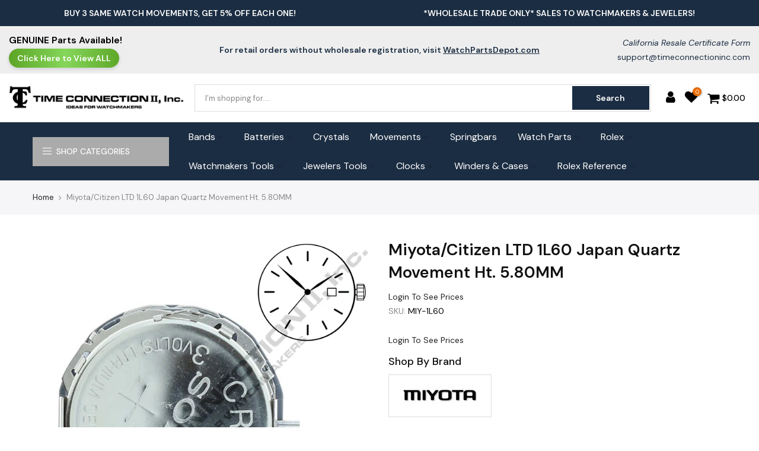

--- FILE ---
content_type: text/html; charset=utf-8
request_url: https://www.timeconnectioninc.com/products/miyota-1l60-japan-quartz-movement
body_size: 43141
content:
 
       
      
          
      <!-- using block list: off -->
      <!-- current request path:/products/miyota-1l60-japan-quartz-movement -->
      <!-- shop lock exceptions:none -->
      <!--restricting page: true -->
      <!--shop locking: off -->
      
      
      
       
        
      

      
      

    
     
    
        
      <!doctype html>
<html class="no-js" lang="en">
<head><link href="//www.timeconnectioninc.com/cdn/shop/t/37/assets/tiny.content.min.css?v=10306" rel="stylesheet" type="text/css" media="all" /><link href="//www.timeconnectioninc.com/cdn/shop/t/37/assets/tiny.content.min.css?v=10306" rel="stylesheet" type="text/css" media="all" />
  <meta charset="utf-8">
  <meta name="viewport" content="width=device-width, initial-scale=1, shrink-to-fit=no, user-scalable=no">
  <meta name="theme-color" content="#1b2d42">
  <meta name="format-detection" content="telephone=no">
  <link rel="canonical" href="https://www.timeconnectioninc.com/products/miyota-1l60-japan-quartz-movement">
  <link rel="prefetch" as="document" href="https://www.timeconnectioninc.com">
  <link rel="dns-prefetch" href="https://cdn.shopify.com" crossorigin>
  <link rel="preconnect" href="https://cdn.shopify.com" crossorigin>
  <link rel="preconnect" href="https://monorail-edge.shopifysvc.com"><link rel="dns-prefetch" href="https://fonts.googleapis.com" crossorigin>
    <link rel="preconnect" href="https://fonts.googleapis.com" crossorigin>
    <link rel="dns-prefetch" href="https://fonts.gstatic.com" crossorigin>
    <link rel="preconnect" href="https://fonts.gstatic.com" crossorigin><link rel="preload" as="style" href="//www.timeconnectioninc.com/cdn/shop/t/37/assets/pre_theme.min.css?v=80256525801086942991757930463">
  <link rel="preload" as="style" href="//www.timeconnectioninc.com/cdn/shop/t/37/assets/theme.css?enable_css_minification=1&v=174784828530956894301767800586"><title>Miyota/Citizen LTD 1L60 Japan Quartz Movement Ht. 5.80MM &ndash; Time Connection II, Inc</title><meta name="description" content="Replace Citizen 1060A Specifics: Sold individually Miyota 1L60 6 3/4 x 8 Ligne 3 Hands Date 3 Outside Diameter: 14.8 x 18.2mm Overall Height: 5.80mm Thickness: 4.30mm Requires Lithium Battery CR1616 Watch hands: 70/120/17 Stem: S65-505, Tap 10 Zero Jewels Miyota Japan Made Quartz Movement"><link rel="shortcut icon" type="image/png" href="//www.timeconnectioninc.com/cdn/shop/files/TC_Favicon_32x.png?v=1654637573"><!-- social-meta-tags.liquid --><meta name="keywords" content="Miyota/Citizen LTD 1L60 Japan Quartz Movement Ht. 5.80MM,Time Connection II, Inc,www.timeconnectioninc.com"/><meta name="author" content="TimeConnection II Inc."><meta property="og:site_name" content="Time Connection II, Inc">
<meta property="og:url" content="https://www.timeconnectioninc.com/products/miyota-1l60-japan-quartz-movement">
<meta property="og:title" content="Miyota/Citizen LTD 1L60 Japan Quartz Movement Ht. 5.80MM">
<meta property="og:type" content="og:product">
<meta property="og:description" content="Replace Citizen 1060A Specifics: Sold individually Miyota 1L60 6 3/4 x 8 Ligne 3 Hands Date 3 Outside Diameter: 14.8 x 18.2mm Overall Height: 5.80mm Thickness: 4.30mm Requires Lithium Battery CR1616 Watch hands: 70/120/17 Stem: S65-505, Tap 10 Zero Jewels Miyota Japan Made Quartz Movement"><meta property="product:price:amount" content="13.95">
  <meta property="product:price:amount" content="USD"><meta property="og:image" content="http://www.timeconnectioninc.com/cdn/shop/files/MOVEMET_WEB_LAYPUT-Recovered_06e130a1-0d28-4749-bfe9-b92096121329_1200x1200.jpg?v=1690223094"><meta property="og:image" content="http://www.timeconnectioninc.com/cdn/shop/files/MOVEMET_WEB_LAYPUT-Recovered_9f4cb689-68e5-41b0-a2ca-401a6e88c3ac_1200x1200.jpg?v=1690223103"><meta property="og:image:secure_url" content="https://www.timeconnectioninc.com/cdn/shop/files/MOVEMET_WEB_LAYPUT-Recovered_06e130a1-0d28-4749-bfe9-b92096121329_1200x1200.jpg?v=1690223094"><meta property="og:image:secure_url" content="https://www.timeconnectioninc.com/cdn/shop/files/MOVEMET_WEB_LAYPUT-Recovered_9f4cb689-68e5-41b0-a2ca-401a6e88c3ac_1200x1200.jpg?v=1690223103"><meta name="twitter:card" content="summary_large_image">
<meta name="twitter:title" content="Miyota/Citizen LTD 1L60 Japan Quartz Movement Ht. 5.80MM">
<meta name="twitter:description" content="Replace Citizen 1060A Specifics: Sold individually Miyota 1L60 6 3/4 x 8 Ligne 3 Hands Date 3 Outside Diameter: 14.8 x 18.2mm Overall Height: 5.80mm Thickness: 4.30mm Requires Lithium Battery CR1616 Watch hands: 70/120/17 Stem: S65-505, Tap 10 Zero Jewels Miyota Japan Made Quartz Movement">
<link href="//www.timeconnectioninc.com/cdn/shop/t/37/assets/pre_theme.min.css?v=80256525801086942991757930463" rel="stylesheet" type="text/css" media="all" /><link rel="preload" as="script" href="//www.timeconnectioninc.com/cdn/shop/t/37/assets/lazysizes.min.js?v=69261028471810094311757930463">
<link rel="preload" as="script" href="//www.timeconnectioninc.com/cdn/shop/t/37/assets/nt_vendor2.min.js?v=42422918620433123951757930463">
<script>document.documentElement.className = document.documentElement.className.replace('no-js', 'yes-js');const t_name = "product",designMode = false, t_cartCount = 0,ThemeNameT4='gecko',ThemeNameT42='ThemeIdT4Gecko',themeIDt4 = 151668392177,ck_hostname = 'gecko5-none',ThemeIdT4 = "true",SopEmlT4="support@timeconnectioninc.com",ThemePuT4 = '#purchase_codet4',t_shop_currency = "USD", t_moneyFormat = "${{amount}}", t_cart_url = "\/cart",t_cartadd_url = "\/cart\/add",t_cartchange_url = "\/cart\/change", pr_re_url = "\/recommendations\/products"; try {var T4AgentNT = (navigator.userAgent.indexOf('Chrome-Lighthouse') == -1)}catch(err){var T4AgentNT = true} function onloadt4relcss(_this) {_this.onload=null;if(T4AgentNT){_this.rel='stylesheet'}} (function () {window.onpageshow = function() {if (performance.navigation.type === 2) {document.dispatchEvent(new CustomEvent('cart:refresh'))} }; })();
var T4stt_str = { 
  "PleaseChoosePrOptions":"Please select some product options before adding this product to your cart.", 
  "will_not_ship":"Will not ship until \u003cspan class=\"jsnt\"\u003e{{date}}\u003c\/span\u003e",
  "will_stock_after":"Will be in stock after \u003cspan class=\"jsnt\"\u003e{{date}}\u003c\/span\u003e",
  "replace_item_atc":"Replace item",
  "replace_item_pre":"Replace item",
  "added_to_cart": "Product was successfully added to your cart.",
  "view_cart": "View cart",
  "continue_shopping": "Continue Shopping",
  "save_js":"-[sale]%","bannerCountdown":"%D days %H:%M:%S",
  "prItemCountdown":"%D Days %H:%M:%S",
  "countdown_days":"days",
  "countdown_hours":"hr",
  "countdown_mins":"min",
  "countdown_sec":"sc",
  "multiple_rates": "We found [number_of_rates] shipping rates available for [address], starting at [rate].",
  "one_rate": "We found one shipping rate available for [address].",
  "no_rates": "Sorry, we do not ship to this destination.",
  "rate_value": "[rate_title] at [rate]",
  "agree_checkout": "You must agree with the terms and conditions of sales to check out.",
  "added_text_cp":"Compare products"
};
</script>
<link rel="preload" href="//www.timeconnectioninc.com/cdn/shop/t/37/assets/style.min.css?v=131238158327136454181757930463" as="style" onload="onloadt4relcss(this)"><link href="//www.timeconnectioninc.com/cdn/shop/t/37/assets/theme.css?enable_css_minification=1&amp;v=174784828530956894301767800586" rel="stylesheet" type="text/css" media="all" /><link rel="preload" href="https://fonts.googleapis.com/css?family=DM+Sans:300,300i,400,400i,500,500i,600,600i,700,700i,800,800i&display=swap" as="style" onload="onloadt4relcss(this)"><link id="sett_clt4" rel="preload" href="//www.timeconnectioninc.com/cdn/shop/t/37/assets/sett_cl.css?enable_css_minification=1&v=5740298550388578391757930463" as="style" onload="onloadt4relcss(this)"><link rel="preload" as="style" href="//www.timeconnectioninc.com/cdn/shop/t/37/assets/custom.css?enable_css_minification=1&v=15930064136492954121757930463"><link href="//www.timeconnectioninc.com/cdn/shop/t/37/assets/custom.css?enable_css_minification=1&amp;v=15930064136492954121757930463" rel="stylesheet" type="text/css" media="all" /><link rel="preload" href="//www.timeconnectioninc.com/cdn/shop/t/37/assets/line-awesome.min.css?v=36930450349382045261757930463" as="style" onload="onloadt4relcss(this)">
<script id="js_lzt4" src="//www.timeconnectioninc.com/cdn/shop/t/37/assets/lazysizes.min.js?v=69261028471810094311757930463" defer="defer"></script>
<script src="//www.timeconnectioninc.com/cdn/shop/t/37/assets/nt_vendor2.min.js?v=42422918620433123951757930463" defer="defer" id="js_ntt4"
  data-theme='//www.timeconnectioninc.com/cdn/shop/t/37/assets/nt_theme.min.js?v=72691916864812604791757930463'
  data-stt='//www.timeconnectioninc.com/cdn/shop/t/37/assets/nt_settings.js?enable_js_minification=1&v=58005962626853619881757930463'
  data-cat='//www.timeconnectioninc.com/cdn/shop/t/37/assets/cat.min.js?v=107352671620562138191757930463' 
  data-sw='//www.timeconnectioninc.com/cdn/shop/t/37/assets/swatch.min.js?v=136180811409432575681757930463'
  data-prjs='//www.timeconnectioninc.com/cdn/shop/t/37/assets/produc.min.js?v=66856717831304081821757930463' 
  data-mail='//www.timeconnectioninc.com/cdn/shop/t/37/assets/platform_mail.min.js?v=129658531127528416401757930463'
  data-my='//www.timeconnectioninc.com/cdn/shop/t/37/assets/my.js?v=111603181540343972631757930463' data-cusp='//www.timeconnectioninc.com/cdn/shop/t/37/assets/my.js?v=111603181540343972631757930463' data-cur='//www.timeconnectioninc.com/cdn/shop/t/37/assets/my.js?v=111603181540343972631757930463' data-mdl='//www.timeconnectioninc.com/cdn/shop/t/37/assets/module.min.js?v=72712877271928395091757930463'
  data-map='//www.timeconnectioninc.com/cdn/shop/t/37/assets/maplace.min.js?v=10306'
  data-time='//www.timeconnectioninc.com/cdn/shop/t/37/assets/spacetime.min.js?v=10306'
  data-ins='//www.timeconnectioninc.com/cdn/shop/t/37/assets/nt_instagram.min.js?v=67982783334426809631757930463'
  data-user='//www.timeconnectioninc.com/cdn/shop/t/37/assets/interactable.min.js?v=178425067897821673531757930463'
  data-add='//s7.addthis.com/js/300/addthis_widget.js#pubid=ra-56efaa05a768bd19'
  data-klaviyo='//www.klaviyo.com/media/js/public/klaviyo_subscribe.js'
  data-font='iconKalles , fakalles , Pe-icon-7-stroke , Font Awesome 5 Free:n9'
  data-fm='DM Sans'
  data-spcmn='//www.timeconnectioninc.com/cdn/shopifycloud/storefront/assets/themes_support/shopify_common-5f594365.js'
  data-cust='//www.timeconnectioninc.com/cdn/shop/t/37/assets/customerclnt.min.js?v=156813264816487175981757930463'
  data-cusjs='none'
  data-desadm='//www.timeconnectioninc.com/cdn/shop/t/37/assets/des_adm.min.js?v=67809252796298253121757930463'
  data-otherryv='//www.timeconnectioninc.com/cdn/shop/t/37/assets/reviewOther.js?enable_js_minification=1&v=157077235154481297451757930463'></script><script>window.performance && window.performance.mark && window.performance.mark('shopify.content_for_header.start');</script><meta name="google-site-verification" content="ZcfzE15fFg-HnIOgVhyGojeO73fEE2Dh-1KUY3pQoeM">
<meta id="shopify-digital-wallet" name="shopify-digital-wallet" content="/62920786161/digital_wallets/dialog">
<meta name="shopify-checkout-api-token" content="c20bae964f4029f6220f93419a9fbd33">
<meta id="in-context-paypal-metadata" data-shop-id="62920786161" data-venmo-supported="false" data-environment="production" data-locale="en_US" data-paypal-v4="true" data-currency="USD">
<link rel="alternate" type="application/json+oembed" href="https://www.timeconnectioninc.com/products/miyota-1l60-japan-quartz-movement.oembed">
<script async="async" src="/checkouts/internal/preloads.js?locale=en-US"></script>
<link rel="preconnect" href="https://shop.app" crossorigin="anonymous">
<script async="async" src="https://shop.app/checkouts/internal/preloads.js?locale=en-US&shop_id=62920786161" crossorigin="anonymous"></script>
<script id="shopify-features" type="application/json">{"accessToken":"c20bae964f4029f6220f93419a9fbd33","betas":["rich-media-storefront-analytics"],"domain":"www.timeconnectioninc.com","predictiveSearch":true,"shopId":62920786161,"locale":"en"}</script>
<script>var Shopify = Shopify || {};
Shopify.shop = "time-connection-inc.myshopify.com";
Shopify.locale = "en";
Shopify.currency = {"active":"USD","rate":"1.0"};
Shopify.country = "US";
Shopify.theme = {"name":"TimeConnection - Oct'23 - Product Options Fixed","id":151668392177,"schema_name":"Gecko","schema_version":"5.7.5","theme_store_id":null,"role":"main"};
Shopify.theme.handle = "null";
Shopify.theme.style = {"id":null,"handle":null};
Shopify.cdnHost = "www.timeconnectioninc.com/cdn";
Shopify.routes = Shopify.routes || {};
Shopify.routes.root = "/";</script>
<script type="module">!function(o){(o.Shopify=o.Shopify||{}).modules=!0}(window);</script>
<script>!function(o){function n(){var o=[];function n(){o.push(Array.prototype.slice.apply(arguments))}return n.q=o,n}var t=o.Shopify=o.Shopify||{};t.loadFeatures=n(),t.autoloadFeatures=n()}(window);</script>
<script>
  window.ShopifyPay = window.ShopifyPay || {};
  window.ShopifyPay.apiHost = "shop.app\/pay";
  window.ShopifyPay.redirectState = null;
</script>
<script id="shop-js-analytics" type="application/json">{"pageType":"product"}</script>
<script defer="defer" async type="module" src="//www.timeconnectioninc.com/cdn/shopifycloud/shop-js/modules/v2/client.init-shop-cart-sync_C5BV16lS.en.esm.js"></script>
<script defer="defer" async type="module" src="//www.timeconnectioninc.com/cdn/shopifycloud/shop-js/modules/v2/chunk.common_CygWptCX.esm.js"></script>
<script type="module">
  await import("//www.timeconnectioninc.com/cdn/shopifycloud/shop-js/modules/v2/client.init-shop-cart-sync_C5BV16lS.en.esm.js");
await import("//www.timeconnectioninc.com/cdn/shopifycloud/shop-js/modules/v2/chunk.common_CygWptCX.esm.js");

  window.Shopify.SignInWithShop?.initShopCartSync?.({"fedCMEnabled":true,"windoidEnabled":true});

</script>
<script>
  window.Shopify = window.Shopify || {};
  if (!window.Shopify.featureAssets) window.Shopify.featureAssets = {};
  window.Shopify.featureAssets['shop-js'] = {"shop-cart-sync":["modules/v2/client.shop-cart-sync_ZFArdW7E.en.esm.js","modules/v2/chunk.common_CygWptCX.esm.js"],"init-fed-cm":["modules/v2/client.init-fed-cm_CmiC4vf6.en.esm.js","modules/v2/chunk.common_CygWptCX.esm.js"],"shop-button":["modules/v2/client.shop-button_tlx5R9nI.en.esm.js","modules/v2/chunk.common_CygWptCX.esm.js"],"shop-cash-offers":["modules/v2/client.shop-cash-offers_DOA2yAJr.en.esm.js","modules/v2/chunk.common_CygWptCX.esm.js","modules/v2/chunk.modal_D71HUcav.esm.js"],"init-windoid":["modules/v2/client.init-windoid_sURxWdc1.en.esm.js","modules/v2/chunk.common_CygWptCX.esm.js"],"shop-toast-manager":["modules/v2/client.shop-toast-manager_ClPi3nE9.en.esm.js","modules/v2/chunk.common_CygWptCX.esm.js"],"init-shop-email-lookup-coordinator":["modules/v2/client.init-shop-email-lookup-coordinator_B8hsDcYM.en.esm.js","modules/v2/chunk.common_CygWptCX.esm.js"],"init-shop-cart-sync":["modules/v2/client.init-shop-cart-sync_C5BV16lS.en.esm.js","modules/v2/chunk.common_CygWptCX.esm.js"],"avatar":["modules/v2/client.avatar_BTnouDA3.en.esm.js"],"pay-button":["modules/v2/client.pay-button_FdsNuTd3.en.esm.js","modules/v2/chunk.common_CygWptCX.esm.js"],"init-customer-accounts":["modules/v2/client.init-customer-accounts_DxDtT_ad.en.esm.js","modules/v2/client.shop-login-button_C5VAVYt1.en.esm.js","modules/v2/chunk.common_CygWptCX.esm.js","modules/v2/chunk.modal_D71HUcav.esm.js"],"init-shop-for-new-customer-accounts":["modules/v2/client.init-shop-for-new-customer-accounts_ChsxoAhi.en.esm.js","modules/v2/client.shop-login-button_C5VAVYt1.en.esm.js","modules/v2/chunk.common_CygWptCX.esm.js","modules/v2/chunk.modal_D71HUcav.esm.js"],"shop-login-button":["modules/v2/client.shop-login-button_C5VAVYt1.en.esm.js","modules/v2/chunk.common_CygWptCX.esm.js","modules/v2/chunk.modal_D71HUcav.esm.js"],"init-customer-accounts-sign-up":["modules/v2/client.init-customer-accounts-sign-up_CPSyQ0Tj.en.esm.js","modules/v2/client.shop-login-button_C5VAVYt1.en.esm.js","modules/v2/chunk.common_CygWptCX.esm.js","modules/v2/chunk.modal_D71HUcav.esm.js"],"shop-follow-button":["modules/v2/client.shop-follow-button_Cva4Ekp9.en.esm.js","modules/v2/chunk.common_CygWptCX.esm.js","modules/v2/chunk.modal_D71HUcav.esm.js"],"checkout-modal":["modules/v2/client.checkout-modal_BPM8l0SH.en.esm.js","modules/v2/chunk.common_CygWptCX.esm.js","modules/v2/chunk.modal_D71HUcav.esm.js"],"lead-capture":["modules/v2/client.lead-capture_Bi8yE_yS.en.esm.js","modules/v2/chunk.common_CygWptCX.esm.js","modules/v2/chunk.modal_D71HUcav.esm.js"],"shop-login":["modules/v2/client.shop-login_D6lNrXab.en.esm.js","modules/v2/chunk.common_CygWptCX.esm.js","modules/v2/chunk.modal_D71HUcav.esm.js"],"payment-terms":["modules/v2/client.payment-terms_CZxnsJam.en.esm.js","modules/v2/chunk.common_CygWptCX.esm.js","modules/v2/chunk.modal_D71HUcav.esm.js"]};
</script>
<script>(function() {
  var isLoaded = false;
  function asyncLoad() {
    if (isLoaded) return;
    isLoaded = true;
    var urls = ["\/\/cdn.shopify.com\/proxy\/88599dea373840dc2145e8e900e2613081cc5a4d0fc86c53f43971d87d81ee41\/cdn.sender.net\/accounts_resources\/universal.js?resource_key=68d8bad6ba0975\u0026shop=time-connection-inc.myshopify.com\u0026sp-cache-control=cHVibGljLCBtYXgtYWdlPTkwMA"];
    for (var i = 0; i < urls.length; i++) {
      var s = document.createElement('script');
      s.type = 'text/javascript';
      s.async = true;
      s.src = urls[i];
      var x = document.getElementsByTagName('script')[0];
      x.parentNode.insertBefore(s, x);
    }
  };
  if(window.attachEvent) {
    window.attachEvent('onload', asyncLoad);
  } else {
    window.addEventListener('load', asyncLoad, false);
  }
})();</script>
<script id="__st">var __st={"a":62920786161,"offset":-28800,"reqid":"4f869291-af96-406a-88e8-ee0c388082aa-1768815564","pageurl":"www.timeconnectioninc.com\/products\/miyota-1l60-japan-quartz-movement","u":"53a5563432db","p":"product","rtyp":"product","rid":7677530865905};</script>
<script>window.ShopifyPaypalV4VisibilityTracking = true;</script>
<script id="form-persister">!function(){'use strict';const t='contact',e='new_comment',n=[[t,t],['blogs',e],['comments',e],[t,'customer']],o='password',r='form_key',c=['recaptcha-v3-token','g-recaptcha-response','h-captcha-response',o],s=()=>{try{return window.sessionStorage}catch{return}},i='__shopify_v',u=t=>t.elements[r],a=function(){const t=[...n].map((([t,e])=>`form[action*='/${t}']:not([data-nocaptcha='true']) input[name='form_type'][value='${e}']`)).join(',');var e;return e=t,()=>e?[...document.querySelectorAll(e)].map((t=>t.form)):[]}();function m(t){const e=u(t);a().includes(t)&&(!e||!e.value)&&function(t){try{if(!s())return;!function(t){const e=s();if(!e)return;const n=u(t);if(!n)return;const o=n.value;o&&e.removeItem(o)}(t);const e=Array.from(Array(32),(()=>Math.random().toString(36)[2])).join('');!function(t,e){u(t)||t.append(Object.assign(document.createElement('input'),{type:'hidden',name:r})),t.elements[r].value=e}(t,e),function(t,e){const n=s();if(!n)return;const r=[...t.querySelectorAll(`input[type='${o}']`)].map((({name:t})=>t)),u=[...c,...r],a={};for(const[o,c]of new FormData(t).entries())u.includes(o)||(a[o]=c);n.setItem(e,JSON.stringify({[i]:1,action:t.action,data:a}))}(t,e)}catch(e){console.error('failed to persist form',e)}}(t)}const f=t=>{if('true'===t.dataset.persistBound)return;const e=function(t,e){const n=function(t){return'function'==typeof t.submit?t.submit:HTMLFormElement.prototype.submit}(t).bind(t);return function(){let t;return()=>{t||(t=!0,(()=>{try{e(),n()}catch(t){(t=>{console.error('form submit failed',t)})(t)}})(),setTimeout((()=>t=!1),250))}}()}(t,(()=>{m(t)}));!function(t,e){if('function'==typeof t.submit&&'function'==typeof e)try{t.submit=e}catch{}}(t,e),t.addEventListener('submit',(t=>{t.preventDefault(),e()})),t.dataset.persistBound='true'};!function(){function t(t){const e=(t=>{const e=t.target;return e instanceof HTMLFormElement?e:e&&e.form})(t);e&&m(e)}document.addEventListener('submit',t),document.addEventListener('DOMContentLoaded',(()=>{const e=a();for(const t of e)f(t);var n;n=document.body,new window.MutationObserver((t=>{for(const e of t)if('childList'===e.type&&e.addedNodes.length)for(const t of e.addedNodes)1===t.nodeType&&'FORM'===t.tagName&&a().includes(t)&&f(t)})).observe(n,{childList:!0,subtree:!0,attributes:!1}),document.removeEventListener('submit',t)}))}()}();</script>
<script integrity="sha256-4kQ18oKyAcykRKYeNunJcIwy7WH5gtpwJnB7kiuLZ1E=" data-source-attribution="shopify.loadfeatures" defer="defer" src="//www.timeconnectioninc.com/cdn/shopifycloud/storefront/assets/storefront/load_feature-a0a9edcb.js" crossorigin="anonymous"></script>
<script crossorigin="anonymous" defer="defer" src="//www.timeconnectioninc.com/cdn/shopifycloud/storefront/assets/shopify_pay/storefront-65b4c6d7.js?v=20250812"></script>
<script data-source-attribution="shopify.dynamic_checkout.dynamic.init">var Shopify=Shopify||{};Shopify.PaymentButton=Shopify.PaymentButton||{isStorefrontPortableWallets:!0,init:function(){window.Shopify.PaymentButton.init=function(){};var t=document.createElement("script");t.src="https://www.timeconnectioninc.com/cdn/shopifycloud/portable-wallets/latest/portable-wallets.en.js",t.type="module",document.head.appendChild(t)}};
</script>
<script data-source-attribution="shopify.dynamic_checkout.buyer_consent">
  function portableWalletsHideBuyerConsent(e){var t=document.getElementById("shopify-buyer-consent"),n=document.getElementById("shopify-subscription-policy-button");t&&n&&(t.classList.add("hidden"),t.setAttribute("aria-hidden","true"),n.removeEventListener("click",e))}function portableWalletsShowBuyerConsent(e){var t=document.getElementById("shopify-buyer-consent"),n=document.getElementById("shopify-subscription-policy-button");t&&n&&(t.classList.remove("hidden"),t.removeAttribute("aria-hidden"),n.addEventListener("click",e))}window.Shopify?.PaymentButton&&(window.Shopify.PaymentButton.hideBuyerConsent=portableWalletsHideBuyerConsent,window.Shopify.PaymentButton.showBuyerConsent=portableWalletsShowBuyerConsent);
</script>
<script data-source-attribution="shopify.dynamic_checkout.cart.bootstrap">document.addEventListener("DOMContentLoaded",(function(){function t(){return document.querySelector("shopify-accelerated-checkout-cart, shopify-accelerated-checkout")}if(t())Shopify.PaymentButton.init();else{new MutationObserver((function(e,n){t()&&(Shopify.PaymentButton.init(),n.disconnect())})).observe(document.body,{childList:!0,subtree:!0})}}));
</script>
<script id='scb4127' type='text/javascript' async='' src='https://www.timeconnectioninc.com/cdn/shopifycloud/privacy-banner/storefront-banner.js'></script><link id="shopify-accelerated-checkout-styles" rel="stylesheet" media="screen" href="https://www.timeconnectioninc.com/cdn/shopifycloud/portable-wallets/latest/accelerated-checkout-backwards-compat.css" crossorigin="anonymous">
<style id="shopify-accelerated-checkout-cart">
        #shopify-buyer-consent {
  margin-top: 1em;
  display: inline-block;
  width: 100%;
}

#shopify-buyer-consent.hidden {
  display: none;
}

#shopify-subscription-policy-button {
  background: none;
  border: none;
  padding: 0;
  text-decoration: underline;
  font-size: inherit;
  cursor: pointer;
}

#shopify-subscription-policy-button::before {
  box-shadow: none;
}

      </style>

<script>window.performance && window.performance.mark && window.performance.mark('shopify.content_for_header.end');</script>
<div id="shopify-section-filter-menu-settings" class="shopify-section"><style type="text/css">
/*  Filter Menu Color and Image Section CSS */</style>
<link href="//www.timeconnectioninc.com/cdn/shop/t/37/assets/filter-menu.scss.css?v=102881017724916017441762186151" rel="stylesheet" type="text/css" media="all" />
<script src="//www.timeconnectioninc.com/cdn/shop/t/37/assets/filter-menu.js?v=98492870816154098061757930463" type="text/javascript"></script>





</div>




<script>window.is_hulkpo_installed=true</script>
                

  <style>
    .mini_cart_content .col.widget_if_pr{visibility:hidden;}
    .mini_cart_content .product-title  {visibility:visible;}
    .mini_cart_content .product-title:after{content:'Login To See Prices';display:block;}
  
  </style>
              
<!--BeginCFFPersistentCartCart-->


<script>
    window.cffPCLiquidPlaced = true
</script>

<!--EndCFFPersistentCartCart-->
<script>
// TEMP PATCH: Prevent broken "incoming": , JSON from crashing Gecko's swatch.min.js
(function () {
  const oldParse = JSON.parse;
  JSON.parse = function (text, reviver) {
    // Only patch JSON that has the broken pattern
    if (typeof text === "string" && text.includes('"incoming": ,')) {
      console.warn("⚠ Fixing broken incoming field in JSON");
      text = text.replace(/"incoming":\s*,/g, '"incoming":false,');
    }
    return oldParse.call(this, text, reviver);
  };
})();
</script>
<script src="https://cdn.userway.org/widget.js" data-account="lwrmQweiP8"></script>
<script>
// TEMP PATCH: Prevent broken "incoming": , JSON from crashing Gecko's swatch.min.js
(function () {
  const oldParse = JSON.parse;
  JSON.parse = function (text, reviver) {
    // Only patch JSON that has the broken pattern
    if (typeof text === "string" && text.includes('"incoming": ,')) {
      console.warn("⚠ Fixing broken incoming field in JSON");
      text = text.replace(/"incoming":\s*,/g, '"incoming":false,');
    }
    return oldParse.call(this, text, reviver);
  };
})();
</script>
<!-- BEGIN app block: shopify://apps/hulk-discounts/blocks/app-embed/25745434-52e7-4378-88f1-890df18a0110 --><!-- BEGIN app snippet: hulkapps_volume_discount -->
    <script>
      var is_po = false
      if(window.hulkapps != undefined && window.hulkapps != '' ){
        var is_po = window.hulkapps.is_product_option
      }
      
        window.hulkapps = {
          shop_slug: "time-connection-inc",
          store_id: "time-connection-inc.myshopify.com",
          money_format: "${{amount}}",
          cart: null,
          product: null,
          product_collections: null,
          product_variants: null,
          is_volume_discount: true,
          is_product_option: is_po,
          product_id: null,
          page_type: null,
          po_url: "https://productoption.hulkapps.com",
          vd_url: "https://volumediscount.hulkapps.com",
          vd_proxy_url: "https://www.timeconnectioninc.com",
          customer: null
        }
        

        window.hulkapps.page_type = "cart";
        window.hulkapps.cart = {"note":null,"attributes":{},"original_total_price":0,"total_price":0,"total_discount":0,"total_weight":0.0,"item_count":0,"items":[],"requires_shipping":false,"currency":"USD","items_subtotal_price":0,"cart_level_discount_applications":[],"checkout_charge_amount":0}
        if (typeof window.hulkapps.cart.items == "object") {
          for (var i=0; i<window.hulkapps.cart.items.length; i++) {
            ["sku", "grams", "vendor", "url", "image", "handle", "requires_shipping", "product_type", "product_description"].map(function(a) {
              delete window.hulkapps.cart.items[i][a]
            })
          }
        }
        window.hulkapps.cart_collections = {}
        window.hulkapps.product_tags = {}
        

      
        window.hulkapps.page_type = "product"
        window.hulkapps.product_id = "7677530865905";
        window.hulkapps.product = {"id":7677530865905,"title":"Miyota\/Citizen LTD 1L60 Japan Quartz Movement Ht. 5.80MM","handle":"miyota-1l60-japan-quartz-movement","description":"\u003cp\u003e\u003cstrong\u003eReplace Citizen 1060A\u003c\/strong\u003e\u003c\/p\u003e\n\u003cp\u003e\u003cstrong\u003e\u003cspan\u003eSpecifics:\u003c\/span\u003e\u003c\/strong\u003e\u003c\/p\u003e\n\u003cul\u003e\n\u003cli\u003e\u003cstrong\u003e\u003cspan\u003eSold individually\u003c\/span\u003e\u003c\/strong\u003e\u003c\/li\u003e\n\u003cli\u003e\u003cstrong\u003eMiyota 1L60\u003c\/strong\u003e\u003c\/li\u003e\n\u003cli\u003e\u003cstrong\u003e6 3\/4 x 8 Ligne\u003c\/strong\u003e\u003c\/li\u003e\n\u003cli\u003e\u003cstrong\u003e\u003cspan\u003e3 Hands\u003c\/span\u003e\u003c\/strong\u003e\u003c\/li\u003e\n\u003cli\u003e\n\u003cstrong\u003eDate 3\u003c\/strong\u003e\u003cbr\u003e\n\u003c\/li\u003e\n\u003cli\u003e\u003cstrong\u003eOutside Diameter: \u003cspan data-mce-fragment=\"1\"\u003e14.8 x 18.2mm\u003c\/span\u003e\u003c\/strong\u003e\u003c\/li\u003e\n\u003cli\u003e\u003cstrong\u003e\u003cspan\u003eOverall Height: 5.80mm\u003c\/span\u003e\u003c\/strong\u003e\u003c\/li\u003e\n\u003cli\u003e\u003cstrong\u003e\u003cspan\u003eThickness: 4.30mm\u003c\/span\u003e\u003c\/strong\u003e\u003c\/li\u003e\n\u003cli\u003e\u003cstrong\u003e\u003cspan\u003eRequires Lithium Battery CR1616\u003c\/span\u003e\u003c\/strong\u003e\u003c\/li\u003e\n\u003cli\u003e\u003cstrong\u003e\u003cspan\u003eWatch hands: 70\/120\/17\u003c\/span\u003e\u003c\/strong\u003e\u003c\/li\u003e\n\u003cli\u003e\u003cstrong\u003e\u003cspan\u003eStem: S65-505, Tap 10\u003c\/span\u003e\u003c\/strong\u003e\u003c\/li\u003e\n\u003cli\u003e\u003cstrong\u003e\u003cspan\u003eZero Jewels\u003c\/span\u003e\u003c\/strong\u003e\u003c\/li\u003e\n\u003cli\u003e\u003cstrong\u003e\u003cspan\u003eMiyota Japan Made Quartz Movement\u003c\/span\u003e\u003c\/strong\u003e\u003c\/li\u003e\n\u003c\/ul\u003e","published_at":"2022-05-12T04:50:18-07:00","created_at":"2022-05-12T04:50:18-07:00","vendor":"Miyota","type":"","tags":["1060A","1L60","citizen","Hand Size:17x70x120","ligne-size-6-3-4-x-8","Lignes Size 6 3\/4 x 8","Miy-1L60","Miyota","Miyota 1L60","Miyota Quartz Movement","Movement Brand Miyota \/ Citizen LTD","Movement Hands 3 Hands","Movement Type Quartz","SPECIAL SALE","Stem Number:S65-505","Watch Movements"],"price":1395,"price_min":1395,"price_max":1395,"available":true,"price_varies":false,"compare_at_price":null,"compare_at_price_min":0,"compare_at_price_max":0,"compare_at_price_varies":false,"variants":[{"id":42802940346609,"title":"Default Title","option1":"Default Title","option2":null,"option3":null,"sku":"MIY-1L60","requires_shipping":true,"taxable":false,"featured_image":null,"available":true,"name":"Miyota\/Citizen LTD 1L60 Japan Quartz Movement Ht. 5.80MM","public_title":null,"options":["Default Title"],"price":1395,"weight":16,"compare_at_price":null,"inventory_management":null,"barcode":"","requires_selling_plan":false,"selling_plan_allocations":[]}],"images":["\/\/www.timeconnectioninc.com\/cdn\/shop\/files\/MOVEMET_WEB_LAYPUT-Recovered_06e130a1-0d28-4749-bfe9-b92096121329.jpg?v=1690223094","\/\/www.timeconnectioninc.com\/cdn\/shop\/files\/MOVEMET_WEB_LAYPUT-Recovered_9f4cb689-68e5-41b0-a2ca-401a6e88c3ac.jpg?v=1690223103"],"featured_image":"\/\/www.timeconnectioninc.com\/cdn\/shop\/files\/MOVEMET_WEB_LAYPUT-Recovered_06e130a1-0d28-4749-bfe9-b92096121329.jpg?v=1690223094","options":["Title"],"media":[{"alt":null,"id":31769590399217,"position":1,"preview_image":{"aspect_ratio":1.0,"height":1500,"width":1500,"src":"\/\/www.timeconnectioninc.com\/cdn\/shop\/files\/MOVEMET_WEB_LAYPUT-Recovered_06e130a1-0d28-4749-bfe9-b92096121329.jpg?v=1690223094"},"aspect_ratio":1.0,"height":1500,"media_type":"image","src":"\/\/www.timeconnectioninc.com\/cdn\/shop\/files\/MOVEMET_WEB_LAYPUT-Recovered_06e130a1-0d28-4749-bfe9-b92096121329.jpg?v=1690223094","width":1500},{"alt":null,"id":31769590956273,"position":2,"preview_image":{"aspect_ratio":1.0,"height":1500,"width":1500,"src":"\/\/www.timeconnectioninc.com\/cdn\/shop\/files\/MOVEMET_WEB_LAYPUT-Recovered_9f4cb689-68e5-41b0-a2ca-401a6e88c3ac.jpg?v=1690223103"},"aspect_ratio":1.0,"height":1500,"media_type":"image","src":"\/\/www.timeconnectioninc.com\/cdn\/shop\/files\/MOVEMET_WEB_LAYPUT-Recovered_9f4cb689-68e5-41b0-a2ca-401a6e88c3ac.jpg?v=1690223103","width":1500}],"requires_selling_plan":false,"selling_plan_groups":[],"content":"\u003cp\u003e\u003cstrong\u003eReplace Citizen 1060A\u003c\/strong\u003e\u003c\/p\u003e\n\u003cp\u003e\u003cstrong\u003e\u003cspan\u003eSpecifics:\u003c\/span\u003e\u003c\/strong\u003e\u003c\/p\u003e\n\u003cul\u003e\n\u003cli\u003e\u003cstrong\u003e\u003cspan\u003eSold individually\u003c\/span\u003e\u003c\/strong\u003e\u003c\/li\u003e\n\u003cli\u003e\u003cstrong\u003eMiyota 1L60\u003c\/strong\u003e\u003c\/li\u003e\n\u003cli\u003e\u003cstrong\u003e6 3\/4 x 8 Ligne\u003c\/strong\u003e\u003c\/li\u003e\n\u003cli\u003e\u003cstrong\u003e\u003cspan\u003e3 Hands\u003c\/span\u003e\u003c\/strong\u003e\u003c\/li\u003e\n\u003cli\u003e\n\u003cstrong\u003eDate 3\u003c\/strong\u003e\u003cbr\u003e\n\u003c\/li\u003e\n\u003cli\u003e\u003cstrong\u003eOutside Diameter: \u003cspan data-mce-fragment=\"1\"\u003e14.8 x 18.2mm\u003c\/span\u003e\u003c\/strong\u003e\u003c\/li\u003e\n\u003cli\u003e\u003cstrong\u003e\u003cspan\u003eOverall Height: 5.80mm\u003c\/span\u003e\u003c\/strong\u003e\u003c\/li\u003e\n\u003cli\u003e\u003cstrong\u003e\u003cspan\u003eThickness: 4.30mm\u003c\/span\u003e\u003c\/strong\u003e\u003c\/li\u003e\n\u003cli\u003e\u003cstrong\u003e\u003cspan\u003eRequires Lithium Battery CR1616\u003c\/span\u003e\u003c\/strong\u003e\u003c\/li\u003e\n\u003cli\u003e\u003cstrong\u003e\u003cspan\u003eWatch hands: 70\/120\/17\u003c\/span\u003e\u003c\/strong\u003e\u003c\/li\u003e\n\u003cli\u003e\u003cstrong\u003e\u003cspan\u003eStem: S65-505, Tap 10\u003c\/span\u003e\u003c\/strong\u003e\u003c\/li\u003e\n\u003cli\u003e\u003cstrong\u003e\u003cspan\u003eZero Jewels\u003c\/span\u003e\u003c\/strong\u003e\u003c\/li\u003e\n\u003cli\u003e\u003cstrong\u003e\u003cspan\u003eMiyota Japan Made Quartz Movement\u003c\/span\u003e\u003c\/strong\u003e\u003c\/li\u003e\n\u003c\/ul\u003e"}
        window.hulkapps.selected_or_first_available_variant = {"id":42802940346609,"title":"Default Title","option1":"Default Title","option2":null,"option3":null,"sku":"MIY-1L60","requires_shipping":true,"taxable":false,"featured_image":null,"available":true,"name":"Miyota\/Citizen LTD 1L60 Japan Quartz Movement Ht. 5.80MM","public_title":null,"options":["Default Title"],"price":1395,"weight":16,"compare_at_price":null,"inventory_management":null,"barcode":"","requires_selling_plan":false,"selling_plan_allocations":[]};
        window.hulkapps.selected_or_first_available_variant_id = "42802940346609";
        window.hulkapps.product_collection = []
        
          window.hulkapps.product_collection.push(410117734641)
        
          window.hulkapps.product_collection.push(449348075761)
        
          window.hulkapps.product_collection.push(444323463409)
        
          window.hulkapps.product_collection.push(440862277873)
        
          window.hulkapps.product_collection.push(405275705585)
        
          window.hulkapps.product_collection.push(405278327025)
        
          window.hulkapps.product_collection.push(416535576817)
        
          window.hulkapps.product_collection.push(452484169969)
        
          window.hulkapps.product_collection.push(419499475185)
        

        window.hulkapps.product_variant = []
        
          window.hulkapps.product_variant.push(42802940346609)
        

        window.hulkapps.product_collections = window.hulkapps.product_collection.toString();
        window.hulkapps.product_variants = window.hulkapps.product_variant.toString();
         window.hulkapps.product_tags = ["1060A","1L60","citizen","Hand Size:17x70x120","ligne-size-6-3-4-x-8","Lignes Size 6 3\/4 x 8","Miy-1L60","Miyota","Miyota 1L60","Miyota Quartz Movement","Movement Brand Miyota \/ Citizen LTD","Movement Hands 3 Hands","Movement Type Quartz","SPECIAL SALE","Stem Number:S65-505","Watch Movements"];
         window.hulkapps.product_tags = window.hulkapps.product_tags.join(", ");
      

    </script><!-- END app snippet --><!-- END app block --><!-- BEGIN app block: shopify://apps/powerful-form-builder/blocks/app-embed/e4bcb1eb-35b2-42e6-bc37-bfe0e1542c9d --><script type="text/javascript" hs-ignore data-cookieconsent="ignore">
  var Globo = Globo || {};
  var globoFormbuilderRecaptchaInit = function(){};
  var globoFormbuilderHcaptchaInit = function(){};
  window.Globo.FormBuilder = window.Globo.FormBuilder || {};
  window.Globo.FormBuilder.shop = {"configuration":{"money_format":"${{amount}}"},"pricing":{"features":{"bulkOrderForm":false,"cartForm":false,"fileUpload":2,"removeCopyright":false,"restrictedEmailDomains":false}},"settings":{"copyright":"Powered by <a href=\"https://globosoftware.net\" target=\"_blank\">Globo</a> <a href=\"https://apps.shopify.com/form-builder-contact-form\" target=\"_blank\">Contact Form</a>","hideWaterMark":false,"reCaptcha":{"recaptchaType":"v2","siteKey":false,"languageCode":"en"},"scrollTop":false,"customCssCode":"","customCssEnabled":false,"additionalColumns":[]},"encryption_form_id":1,"url":"https://app.powerfulform.com/","CDN_URL":"https://dxo9oalx9qc1s.cloudfront.net"};

  if(window.Globo.FormBuilder.shop.settings.customCssEnabled && window.Globo.FormBuilder.shop.settings.customCssCode){
    const customStyle = document.createElement('style');
    customStyle.type = 'text/css';
    customStyle.innerHTML = window.Globo.FormBuilder.shop.settings.customCssCode;
    document.head.appendChild(customStyle);
  }

  window.Globo.FormBuilder.forms = [];
    
      
      
      
      window.Globo.FormBuilder.forms[56246] = {"56246":{"elements":[{"id":"group-1","type":"group","label":"Page 1","description":"","elements":[{"id":"text-1","type":"text","label":{"en":"First Name","vi":"Your Name"},"placeholder":{"en":"First Name","vi":"Your Name"},"description":null,"hideLabel":false,"required":true,"columnWidth":50},{"id":"text","type":"text","label":{"en":"Last Name","vi":"Your Name"},"placeholder":{"en":"Last Name","vi":"Your Name"},"description":null,"hideLabel":false,"required":true,"columnWidth":50,"conditionalField":false},{"id":"email","type":"email","label":"Email","placeholder":"Email","description":null,"hideLabel":false,"required":true,"columnWidth":50,"conditionalField":false,"displayType":"show","displayRules":[{"field":"","relation":"equal","condition":""}]},{"id":"phone-1","type":"phone","label":{"en":"Phone","vi":"Phone"},"placeholder":"","description":"","validatePhone":false,"onlyShowFlag":false,"defaultCountryCode":"auto","limitCharacters":false,"characters":100,"hideLabel":false,"keepPositionLabel":false,"columnWidth":50,"displayType":"show","displayDisjunctive":false,"conditionalField":false,"required":true,"displayRules":[{"field":"","relation":"equal","condition":""}]},{"id":"textarea","type":"textarea","label":"Message","placeholder":"Message","description":null,"hideLabel":false,"required":true,"columnWidth":100,"conditionalField":false}]}],"errorMessage":{"required":"{{ label | capitalize }} is required","minSelections":"Please choose at least {{ min_selections }} options","maxSelections":"Please choose at maximum of {{ max_selections }} options","exactlySelections":"Please choose exactly {{ exact_selections }} options","invalid":"Invalid","invalidName":"Invalid name","invalidEmail":"Email address is invalid","restrictedEmailDomain":"This email domain is restricted","invalidURL":"Invalid url","invalidPhone":"Invalid phone","invalidNumber":"Invalid number","invalidPassword":"Invalid password","confirmPasswordNotMatch":"Confirmed password doesn't match","customerAlreadyExists":"Customer already exists","keyAlreadyExists":"Data already exists","fileSizeLimit":"File size limit","fileNotAllowed":"File not allowed","requiredCaptcha":"Required captcha","requiredProducts":"Please select product","limitQuantity":"The number of products left in stock has been exceeded","shopifyInvalidPhone":"phone - Enter a valid phone number to use this delivery method","shopifyPhoneHasAlready":"phone - Phone has already been taken","shopifyInvalidProvice":"addresses.province - is not valid","otherError":"Something went wrong, please try again"},"appearance":{"layout":"float","width":600,"style":"material_filled","mainColor":"rgba(46,78,73,1)","floatingIcon":"\u003csvg aria-hidden=\"true\" focusable=\"false\" data-prefix=\"far\" data-icon=\"envelope\" class=\"svg-inline--fa fa-envelope fa-w-16\" role=\"img\" xmlns=\"http:\/\/www.w3.org\/2000\/svg\" viewBox=\"0 0 512 512\"\u003e\u003cpath fill=\"currentColor\" d=\"M464 64H48C21.49 64 0 85.49 0 112v288c0 26.51 21.49 48 48 48h416c26.51 0 48-21.49 48-48V112c0-26.51-21.49-48-48-48zm0 48v40.805c-22.422 18.259-58.168 46.651-134.587 106.49-16.841 13.247-50.201 45.072-73.413 44.701-23.208.375-56.579-31.459-73.413-44.701C106.18 199.465 70.425 171.067 48 152.805V112h416zM48 400V214.398c22.914 18.251 55.409 43.862 104.938 82.646 21.857 17.205 60.134 55.186 103.062 54.955 42.717.231 80.509-37.199 103.053-54.947 49.528-38.783 82.032-64.401 104.947-82.653V400H48z\"\u003e\u003c\/path\u003e\u003c\/svg\u003e","floatingText":null,"displayOnAllPage":false,"formType":"normalForm","background":"color","backgroundColor":"#fff","descriptionColor":"#6c757d","headingColor":"#000","labelColor":"#1c1c1c","optionColor":"#000","paragraphBackground":"#fff","paragraphColor":"#000","theme_design":false,"font":{"family":"Almarai","variant":"regular"},"colorScheme":{"solidButton":{"red":3,"green":95,"blue":55},"solidButtonLabel":{"red":255,"green":255,"blue":255},"text":{"red":28,"green":28,"blue":28},"outlineButton":{"red":27,"green":45,"blue":66},"background":{"red":255,"green":255,"blue":255}},"imageLayout":"none","fontSize":"medium","popup_trigger":{"after_scrolling":false,"after_timer":false,"on_exit_intent":false},"position":"half-bottom right"},"afterSubmit":{"action":"clearForm","title":"Thanks for getting in touch!","message":"\u003cp\u003eWe appreciate you contacting us. One of our colleagues will get back in touch with you soon!\u003c\/p\u003e\u003cp\u003e\u003cbr\u003e\u003c\/p\u003e\u003cp\u003eHave a great day!\u003c\/p\u003e","redirectUrl":null},"footer":{"description":null,"previousText":"Previous","nextText":"Next","submitText":"Submit","submitFullWidth":true},"header":{"active":true,"title":"Contact us","description":"Leave your message and we'll get back to you shortly.","headerAlignment":"center"},"isStepByStepForm":true,"publish":{"requiredLogin":false,"requiredLoginMessage":"Please \u003ca href='\/account\/login' title='login'\u003elogin\u003c\/a\u003e to continue"},"reCaptcha":{"enable":false},"html":"\n\u003cdiv class=\"globo-form float-form globo-form-id-56246 \" data-locale=\"en\" \u003e\n\n\u003cstyle\u003e\n\n\n    \n        \n        @import url('https:\/\/fonts.googleapis.com\/css?family=Almarai:ital,wght@0,400');\n    \n\n    :root .globo-form-app[data-id=\"56246\"],:root .globo-form .floating-button{\n        \n        --gfb-color-solidButton: 3,95,55;\n        --gfb-color-solidButtonColor: rgb(var(--gfb-color-solidButton));\n        --gfb-color-solidButtonLabel: 255,255,255;\n        --gfb-color-solidButtonLabelColor: rgb(var(--gfb-color-solidButtonLabel));\n        --gfb-color-text: 28,28,28;\n        --gfb-color-textColor: rgb(var(--gfb-color-text));\n        --gfb-color-outlineButton: 27,45,66;\n        --gfb-color-outlineButtonColor: rgb(var(--gfb-color-outlineButton));\n        --gfb-color-background: 255,255,255;\n        --gfb-color-backgroundColor: rgb(var(--gfb-color-background));\n        \n        --gfb-main-color: rgba(46,78,73,1);\n        --gfb-primary-color: var(--gfb-color-solidButtonColor, var(--gfb-main-color));\n        --gfb-primary-text-color: var(--gfb-color-solidButtonLabelColor, #FFF);\n        --gfb-form-width: 600px;\n        --gfb-font-family: inherit;\n        --gfb-font-style: inherit;\n        --gfb--image: 40%;\n        --gfb-image-ratio-draft: var(--gfb--image);\n        --gfb-image-ratio: var(--gfb-image-ratio-draft);\n        \n        \n        --gfb-font-family: \"Almarai\";\n        --gfb-font-weight: normal;\n        --gfb-font-style: normal;\n        \n        --gfb-bg-temp-color: #FFF;\n        --gfb-bg-position: ;\n        \n            --gfb-bg-temp-color: #fff;\n        \n        --gfb-bg-color: var(--gfb-color-backgroundColor, var(--gfb-bg-temp-color));\n        \n    }\n    \n.globo-form-id-56246 .globo-form-app{\n    max-width: 600px;\n    width: -webkit-fill-available;\n    \n    background-color: var(--gfb-bg-color);\n    \n    \n}\n\n.globo-form-id-56246 .globo-form-app .globo-heading{\n    color: var(--gfb-color-textColor, #000)\n}\n\n\n.globo-form-id-56246 .globo-form-app .header {\n    text-align:center;\n}\n\n\n.globo-form-id-56246 .globo-form-app .globo-description,\n.globo-form-id-56246 .globo-form-app .header .globo-description{\n    --gfb-color-description: rgba(var(--gfb-color-text), 0.8);\n    color: var(--gfb-color-description, #6c757d);\n}\n.globo-form-id-56246 .globo-form-app .globo-label,\n.globo-form-id-56246 .globo-form-app .globo-form-control label.globo-label,\n.globo-form-id-56246 .globo-form-app .globo-form-control label.globo-label span.label-content{\n    color: var(--gfb-color-textColor, #1c1c1c);\n    text-align: left;\n}\n.globo-form-id-56246 .globo-form-app .globo-label.globo-position-label{\n    height: 20px !important;\n}\n.globo-form-id-56246 .globo-form-app .globo-form-control .help-text.globo-description,\n.globo-form-id-56246 .globo-form-app .globo-form-control span.globo-description{\n    --gfb-color-description: rgba(var(--gfb-color-text), 0.8);\n    color: var(--gfb-color-description, #6c757d);\n}\n.globo-form-id-56246 .globo-form-app .globo-form-control .checkbox-wrapper .globo-option,\n.globo-form-id-56246 .globo-form-app .globo-form-control .radio-wrapper .globo-option\n{\n    color: var(--gfb-color-textColor, #1c1c1c);\n}\n.globo-form-id-56246 .globo-form-app .footer,\n.globo-form-id-56246 .globo-form-app .gfb__footer{\n    text-align:;\n}\n.globo-form-id-56246 .globo-form-app .footer button,\n.globo-form-id-56246 .globo-form-app .gfb__footer button{\n    border:1px solid var(--gfb-primary-color);\n    \n        width:100%;\n    \n}\n.globo-form-id-56246 .globo-form-app .footer button.submit,\n.globo-form-id-56246 .globo-form-app .gfb__footer button.submit\n.globo-form-id-56246 .globo-form-app .footer button.checkout,\n.globo-form-id-56246 .globo-form-app .gfb__footer button.checkout,\n.globo-form-id-56246 .globo-form-app .footer button.action.loading .spinner,\n.globo-form-id-56246 .globo-form-app .gfb__footer button.action.loading .spinner{\n    background-color: var(--gfb-primary-color);\n    color : #ffffff;\n}\n.globo-form-id-56246 .globo-form-app .globo-form-control .star-rating\u003efieldset:not(:checked)\u003elabel:before {\n    content: url('data:image\/svg+xml; utf8, \u003csvg aria-hidden=\"true\" focusable=\"false\" data-prefix=\"far\" data-icon=\"star\" class=\"svg-inline--fa fa-star fa-w-18\" role=\"img\" xmlns=\"http:\/\/www.w3.org\/2000\/svg\" viewBox=\"0 0 576 512\"\u003e\u003cpath fill=\"rgba(46,78,73,1)\" d=\"M528.1 171.5L382 150.2 316.7 17.8c-11.7-23.6-45.6-23.9-57.4 0L194 150.2 47.9 171.5c-26.2 3.8-36.7 36.1-17.7 54.6l105.7 103-25 145.5c-4.5 26.3 23.2 46 46.4 33.7L288 439.6l130.7 68.7c23.2 12.2 50.9-7.4 46.4-33.7l-25-145.5 105.7-103c19-18.5 8.5-50.8-17.7-54.6zM388.6 312.3l23.7 138.4L288 385.4l-124.3 65.3 23.7-138.4-100.6-98 139-20.2 62.2-126 62.2 126 139 20.2-100.6 98z\"\u003e\u003c\/path\u003e\u003c\/svg\u003e');\n}\n.globo-form-id-56246 .globo-form-app .globo-form-control .star-rating\u003efieldset\u003einput:checked ~ label:before {\n    content: url('data:image\/svg+xml; utf8, \u003csvg aria-hidden=\"true\" focusable=\"false\" data-prefix=\"fas\" data-icon=\"star\" class=\"svg-inline--fa fa-star fa-w-18\" role=\"img\" xmlns=\"http:\/\/www.w3.org\/2000\/svg\" viewBox=\"0 0 576 512\"\u003e\u003cpath fill=\"rgba(46,78,73,1)\" d=\"M259.3 17.8L194 150.2 47.9 171.5c-26.2 3.8-36.7 36.1-17.7 54.6l105.7 103-25 145.5c-4.5 26.3 23.2 46 46.4 33.7L288 439.6l130.7 68.7c23.2 12.2 50.9-7.4 46.4-33.7l-25-145.5 105.7-103c19-18.5 8.5-50.8-17.7-54.6L382 150.2 316.7 17.8c-11.7-23.6-45.6-23.9-57.4 0z\"\u003e\u003c\/path\u003e\u003c\/svg\u003e');\n}\n.globo-form-id-56246 .globo-form-app .globo-form-control .star-rating\u003efieldset:not(:checked)\u003elabel:hover:before,\n.globo-form-id-56246 .globo-form-app .globo-form-control .star-rating\u003efieldset:not(:checked)\u003elabel:hover ~ label:before{\n    content : url('data:image\/svg+xml; utf8, \u003csvg aria-hidden=\"true\" focusable=\"false\" data-prefix=\"fas\" data-icon=\"star\" class=\"svg-inline--fa fa-star fa-w-18\" role=\"img\" xmlns=\"http:\/\/www.w3.org\/2000\/svg\" viewBox=\"0 0 576 512\"\u003e\u003cpath fill=\"rgba(46,78,73,1)\" d=\"M259.3 17.8L194 150.2 47.9 171.5c-26.2 3.8-36.7 36.1-17.7 54.6l105.7 103-25 145.5c-4.5 26.3 23.2 46 46.4 33.7L288 439.6l130.7 68.7c23.2 12.2 50.9-7.4 46.4-33.7l-25-145.5 105.7-103c19-18.5 8.5-50.8-17.7-54.6L382 150.2 316.7 17.8c-11.7-23.6-45.6-23.9-57.4 0z\"\u003e\u003c\/path\u003e\u003c\/svg\u003e')\n}\n.globo-form-id-56246 .globo-form-app .globo-form-control .checkbox-wrapper .checkbox-input:checked ~ .checkbox-label:before {\n    border-color: var(--gfb-primary-color);\n    box-shadow: 0 4px 6px rgba(50,50,93,0.11), 0 1px 3px rgba(0,0,0,0.08);\n    background-color: var(--gfb-primary-color);\n}\n.globo-form-id-56246 .globo-form-app .step.-completed .step__number,\n.globo-form-id-56246 .globo-form-app .line.-progress,\n.globo-form-id-56246 .globo-form-app .line.-start{\n    background-color: var(--gfb-primary-color);\n}\n.globo-form-id-56246 .globo-form-app .checkmark__check,\n.globo-form-id-56246 .globo-form-app .checkmark__circle{\n    stroke: var(--gfb-primary-color);\n}\n.globo-form-id-56246 .floating-button{\n    background-color: var(--gfb-primary-color);\n}\n.globo-form-id-56246 .globo-form-app .globo-form-control .checkbox-wrapper .checkbox-input ~ .checkbox-label:before,\n.globo-form-app .globo-form-control .radio-wrapper .radio-input ~ .radio-label:after{\n    border-color : var(--gfb-primary-color);\n}\n.globo-form-id-56246 .flatpickr-day.selected, \n.globo-form-id-56246 .flatpickr-day.startRange, \n.globo-form-id-56246 .flatpickr-day.endRange, \n.globo-form-id-56246 .flatpickr-day.selected.inRange, \n.globo-form-id-56246 .flatpickr-day.startRange.inRange, \n.globo-form-id-56246 .flatpickr-day.endRange.inRange, \n.globo-form-id-56246 .flatpickr-day.selected:focus, \n.globo-form-id-56246 .flatpickr-day.startRange:focus, \n.globo-form-id-56246 .flatpickr-day.endRange:focus, \n.globo-form-id-56246 .flatpickr-day.selected:hover, \n.globo-form-id-56246 .flatpickr-day.startRange:hover, \n.globo-form-id-56246 .flatpickr-day.endRange:hover, \n.globo-form-id-56246 .flatpickr-day.selected.prevMonthDay, \n.globo-form-id-56246 .flatpickr-day.startRange.prevMonthDay, \n.globo-form-id-56246 .flatpickr-day.endRange.prevMonthDay, \n.globo-form-id-56246 .flatpickr-day.selected.nextMonthDay, \n.globo-form-id-56246 .flatpickr-day.startRange.nextMonthDay, \n.globo-form-id-56246 .flatpickr-day.endRange.nextMonthDay {\n    background: var(--gfb-primary-color);\n    border-color: var(--gfb-primary-color);\n}\n.globo-form-id-56246 .globo-paragraph {\n    background: #fff;\n    color: var(--gfb-color-textColor, #000);\n    width: 100%!important;\n}\n\n[dir=\"rtl\"] .globo-form-app .header .title,\n[dir=\"rtl\"] .globo-form-app .header .description,\n[dir=\"rtl\"] .globo-form-id-56246 .globo-form-app .globo-heading,\n[dir=\"rtl\"] .globo-form-id-56246 .globo-form-app .globo-label,\n[dir=\"rtl\"] .globo-form-id-56246 .globo-form-app .globo-form-control label.globo-label,\n[dir=\"rtl\"] .globo-form-id-56246 .globo-form-app .globo-form-control label.globo-label span.label-content{\n    text-align: right;\n}\n\n[dir=\"rtl\"] .globo-form-app .line {\n    left: unset;\n    right: 50%;\n}\n\n[dir=\"rtl\"] .globo-form-id-56246 .globo-form-app .line.-start {\n    left: unset;    \n    right: 0%;\n}\n\n\u003c\/style\u003e\n\n\n\n\n\u003cdiv class=\"globo-form-app float-layout gfb-style-material_filled  gfb-font-size-medium\" data-id=56246\u003e\n    \n    \u003cdiv class=\"header dismiss \" onclick=\"Globo.FormBuilder.hideFloatingFormSession(this)\"\u003e\n        \u003csvg width=20 height=20 viewBox=\"0 0 20 20\" class=\"\" focusable=\"false\" aria-hidden=\"true\"\u003e\u003cpath d=\"M11.414 10l4.293-4.293a.999.999 0 1 0-1.414-1.414L10 8.586 5.707 4.293a.999.999 0 1 0-1.414 1.414L8.586 10l-4.293 4.293a.999.999 0 1 0 1.414 1.414L10 11.414l4.293 4.293a.997.997 0 0 0 1.414 0 .999.999 0 0 0 0-1.414L11.414 10z\" fill-rule=\"evenodd\"\u003e\u003c\/path\u003e\u003c\/svg\u003e\n    \u003c\/div\u003e\n    \u003cform class=\"g-container\" novalidate action=\"https:\/\/app.powerfulform.com\/api\/front\/form\/56246\/send\" method=\"POST\" enctype=\"multipart\/form-data\" data-id=56246\u003e\n        \n            \n            \u003cdiv class=\"header\"\u003e\n                \u003ch3 class=\"title globo-heading\"\u003eContact us\u003c\/h3\u003e\n                \n                \u003cdiv class=\"description globo-description\"\u003eLeave your message and we'll get back to you shortly.\u003c\/div\u003e\n                \n            \u003c\/div\u003e\n            \n        \n        \n            \u003cdiv class=\"globo-formbuilder-wizard\" data-id=56246\u003e\n                \u003cdiv class=\"wizard__content\"\u003e\n                    \u003cheader class=\"wizard__header\"\u003e\n                        \u003cdiv class=\"wizard__steps\"\u003e\n                        \u003cnav class=\"steps hidden\"\u003e\n                            \n                            \n                                \n                            \n                            \n                                \n                                \n                                \n                                \n                                \u003cdiv class=\"step last \" data-element-id=\"group-1\"  data-step=\"0\" \u003e\n                                    \u003cdiv class=\"step__content\"\u003e\n                                        \u003cp class=\"step__number\"\u003e\u003c\/p\u003e\n                                        \u003csvg class=\"checkmark\" xmlns=\"http:\/\/www.w3.org\/2000\/svg\" width=52 height=52 viewBox=\"0 0 52 52\"\u003e\n                                            \u003ccircle class=\"checkmark__circle\" cx=\"26\" cy=\"26\" r=\"25\" fill=\"none\"\/\u003e\n                                            \u003cpath class=\"checkmark__check\" fill=\"none\" d=\"M14.1 27.2l7.1 7.2 16.7-16.8\"\/\u003e\n                                        \u003c\/svg\u003e\n                                        \u003cdiv class=\"lines\"\u003e\n                                            \n                                                \u003cdiv class=\"line -start\"\u003e\u003c\/div\u003e\n                                            \n                                            \u003cdiv class=\"line -background\"\u003e\n                                            \u003c\/div\u003e\n                                            \u003cdiv class=\"line -progress\"\u003e\n                                            \u003c\/div\u003e\n                                        \u003c\/div\u003e  \n                                    \u003c\/div\u003e\n                                \u003c\/div\u003e\n                            \n                        \u003c\/nav\u003e\n                        \u003c\/div\u003e\n                    \u003c\/header\u003e\n                    \u003cdiv class=\"panels\"\u003e\n                        \n                        \n                        \n                        \n                        \u003cdiv class=\"panel \" data-element-id=\"group-1\" data-id=56246  data-step=\"0\" style=\"padding-top:0\"\u003e\n                            \n                                \n                                    \n\n\n\n\n\n\n\n\n\n\n\n\n\n\n\n    \n\n\n\n\n\n\n\n\n\n\u003cdiv class=\"globo-form-control layout-2-column \"  data-type='text'\u003e\n    \n    \n        \n\u003clabel tabindex=\"0\" for=\"56246-text-1\" class=\"material_filled-label globo-label gfb__label-v2 \" data-label=\"First Name\"\u003e\n    \u003cspan class=\"label-content\" data-label=\"First Name\"\u003eFirst Name\u003c\/span\u003e\n    \n        \u003cspan class=\"text-danger text-smaller\"\u003e *\u003c\/span\u003e\n    \n\u003c\/label\u003e\n\n    \n\n    \u003cdiv class=\"globo-form-input\"\u003e\n        \n        \n        \u003cinput type=\"text\"  data-type=\"text\" class=\"material_filled-input\" id=\"56246-text-1\" name=\"text-1\" placeholder=\"First Name\" presence  \u003e\n    \u003c\/div\u003e\n    \n        \u003csmall class=\"help-text globo-description\"\u003e\u003c\/small\u003e\n    \n    \u003csmall class=\"messages\"\u003e\u003c\/small\u003e\n\u003c\/div\u003e\n\n\n\n                                \n                                    \n\n\n\n\n\n\n\n\n\n\n\n\n\n\n\n    \n\n\n\n\n\n\n\n\n\n\u003cdiv class=\"globo-form-control layout-2-column \"  data-type='text'\u003e\n    \n    \n        \n\u003clabel tabindex=\"0\" for=\"56246-text\" class=\"material_filled-label globo-label gfb__label-v2 \" data-label=\"Last Name\"\u003e\n    \u003cspan class=\"label-content\" data-label=\"Last Name\"\u003eLast Name\u003c\/span\u003e\n    \n        \u003cspan class=\"text-danger text-smaller\"\u003e *\u003c\/span\u003e\n    \n\u003c\/label\u003e\n\n    \n\n    \u003cdiv class=\"globo-form-input\"\u003e\n        \n        \n        \u003cinput type=\"text\"  data-type=\"text\" class=\"material_filled-input\" id=\"56246-text\" name=\"text\" placeholder=\"Last Name\" presence  \u003e\n    \u003c\/div\u003e\n    \n        \u003csmall class=\"help-text globo-description\"\u003e\u003c\/small\u003e\n    \n    \u003csmall class=\"messages\"\u003e\u003c\/small\u003e\n\u003c\/div\u003e\n\n\n\n                                \n                                    \n\n\n\n\n\n\n\n\n\n\n\n\n\n\n\n    \n\n\n\n\n\n\n\n\n\n\u003cdiv class=\"globo-form-control layout-2-column \"  data-type='email'\u003e\n    \n    \n        \n\u003clabel tabindex=\"0\" for=\"56246-email\" class=\"material_filled-label globo-label gfb__label-v2 \" data-label=\"Email\"\u003e\n    \u003cspan class=\"label-content\" data-label=\"Email\"\u003eEmail\u003c\/span\u003e\n    \n        \u003cspan class=\"text-danger text-smaller\"\u003e *\u003c\/span\u003e\n    \n\u003c\/label\u003e\n\n    \n\n    \u003cdiv class=\"globo-form-input\"\u003e\n        \n        \n        \u003cinput type=\"text\"  data-type=\"email\" class=\"material_filled-input\" id=\"56246-email\" name=\"email\" placeholder=\"Email\" presence  \u003e\n    \u003c\/div\u003e\n    \n        \u003csmall class=\"help-text globo-description\"\u003e\u003c\/small\u003e\n    \n    \u003csmall class=\"messages\"\u003e\u003c\/small\u003e\n\u003c\/div\u003e\n\n\n                                \n                                    \n\n\n\n\n\n\n\n\n\n\n\n\n\n\n\n    \n\n\n\n\n\n\n\n\n\n\u003cdiv class=\"globo-form-control layout-2-column \"  data-type='phone' \u003e\n    \n    \n        \n\u003clabel tabindex=\"0\" for=\"56246-phone-1\" class=\"material_filled-label globo-label gfb__label-v2 \" data-label=\"Phone\"\u003e\n    \u003cspan class=\"label-content\" data-label=\"Phone\"\u003ePhone\u003c\/span\u003e\n    \n        \u003cspan class=\"text-danger text-smaller\"\u003e *\u003c\/span\u003e\n    \n\u003c\/label\u003e\n\n    \n\n    \u003cdiv class=\"globo-form-input gfb__phone-placeholder\" input-placeholder=\"\"\u003e\n        \n        \n        \n        \n        \u003cinput type=\"text\"  data-type=\"phone\" class=\"material_filled-input\" id=\"56246-phone-1\" name=\"phone-1\" placeholder=\"\" presence    default-country-code=\"auto\"\u003e\n    \u003c\/div\u003e\n    \n    \u003csmall class=\"messages\"\u003e\u003c\/small\u003e\n\u003c\/div\u003e\n\n\n                                \n                                    \n\n\n\n\n\n\n\n\n\n\n\n\n\n\n\n    \n\n\n\n\n\n\n\n\n\n\u003cdiv class=\"globo-form-control layout-1-column \"  data-type='textarea'\u003e\n    \n    \n        \n\u003clabel tabindex=\"0\" for=\"56246-textarea\" class=\"material_filled-label globo-label gfb__label-v2 \" data-label=\"Message\"\u003e\n    \u003cspan class=\"label-content\" data-label=\"Message\"\u003eMessage\u003c\/span\u003e\n    \n        \u003cspan class=\"text-danger text-smaller\"\u003e *\u003c\/span\u003e\n    \n\u003c\/label\u003e\n\n    \n\n    \u003cdiv class=\"globo-form-input\"\u003e\n        \n        \u003ctextarea id=\"56246-textarea\"  data-type=\"textarea\" class=\"material_filled-input\" rows=\"3\" name=\"textarea\" placeholder=\"Message\" presence  \u003e\u003c\/textarea\u003e\n    \u003c\/div\u003e\n    \n        \u003csmall class=\"help-text globo-description\"\u003e\u003c\/small\u003e\n    \n    \u003csmall class=\"messages\"\u003e\u003c\/small\u003e\n\u003c\/div\u003e\n\n\n                                \n                            \n                            \n                                \n                            \n                        \u003c\/div\u003e\n                        \n                    \u003c\/div\u003e\n                    \n                        \n                            \u003cp style=\"text-align: right;font-size:small;display: block !important;\"\u003ePowered by \u003ca href=\"https:\/\/globosoftware.net\" target=\"_blank\"\u003eGlobo\u003c\/a\u003e \u003ca href=\"https:\/\/apps.shopify.com\/form-builder-contact-form\" target=\"_blank\"\u003eContact Form\u003c\/a\u003e\u003c\/p\u003e\n                        \n                    \n                    \u003cdiv class=\"message error\" data-other-error=\"Something went wrong, please try again\"\u003e\n                        \u003cdiv class=\"content\"\u003e\u003c\/div\u003e\n                        \u003cdiv class=\"dismiss\" onclick=\"Globo.FormBuilder.dismiss(this)\"\u003e\n                            \u003csvg width=20 height=20 viewBox=\"0 0 20 20\" class=\"\" focusable=\"false\" aria-hidden=\"true\"\u003e\u003cpath d=\"M11.414 10l4.293-4.293a.999.999 0 1 0-1.414-1.414L10 8.586 5.707 4.293a.999.999 0 1 0-1.414 1.414L8.586 10l-4.293 4.293a.999.999 0 1 0 1.414 1.414L10 11.414l4.293 4.293a.997.997 0 0 0 1.414 0 .999.999 0 0 0 0-1.414L11.414 10z\" fill-rule=\"evenodd\"\u003e\u003c\/path\u003e\u003c\/svg\u003e\n                        \u003c\/div\u003e\n                    \u003c\/div\u003e\n                    \n                        \n                        \n                        \u003cdiv class=\"message success\"\u003e\n                            \n                                \u003cdiv class=\"gfb__content-title\"\u003eThanks for getting in touch!\u003c\/div\u003e\n                            \n                            \u003cdiv class=\"gfb__discount-wrapper\" onclick=\"Globo.FormBuilder.handleCopyDiscountCode(this)\"\u003e\n                                \u003cdiv class=\"gfb__content-discount\"\u003e\n                                    \u003cspan class=\"gfb__discount-code\"\u003e\u003c\/span\u003e\n                                    \u003cdiv class=\"gfb__copy\"\u003e\n                                        \u003csvg xmlns=\"http:\/\/www.w3.org\/2000\/svg\" viewBox=\"0 0 448 512\"\u003e\u003cpath d=\"M384 336H192c-8.8 0-16-7.2-16-16V64c0-8.8 7.2-16 16-16l140.1 0L400 115.9V320c0 8.8-7.2 16-16 16zM192 384H384c35.3 0 64-28.7 64-64V115.9c0-12.7-5.1-24.9-14.1-33.9L366.1 14.1c-9-9-21.2-14.1-33.9-14.1H192c-35.3 0-64 28.7-64 64V320c0 35.3 28.7 64 64 64zM64 128c-35.3 0-64 28.7-64 64V448c0 35.3 28.7 64 64 64H256c35.3 0 64-28.7 64-64V416H272v32c0 8.8-7.2 16-16 16H64c-8.8 0-16-7.2-16-16V192c0-8.8 7.2-16 16-16H96V128H64z\"\/\u003e\u003c\/svg\u003e\n                                    \u003c\/div\u003e\n                                    \u003cdiv class=\"gfb__copied\"\u003e\n                                        \u003csvg xmlns=\"http:\/\/www.w3.org\/2000\/svg\" viewBox=\"0 0 448 512\"\u003e\u003cpath d=\"M438.6 105.4c12.5 12.5 12.5 32.8 0 45.3l-256 256c-12.5 12.5-32.8 12.5-45.3 0l-128-128c-12.5-12.5-12.5-32.8 0-45.3s32.8-12.5 45.3 0L160 338.7 393.4 105.4c12.5-12.5 32.8-12.5 45.3 0z\"\/\u003e\u003c\/svg\u003e\n                                    \u003c\/div\u003e        \n                                \u003c\/div\u003e\n                            \u003c\/div\u003e\n                            \u003cdiv class=\"content\"\u003e\u003cp\u003eWe appreciate you contacting us. One of our colleagues will get back in touch with you soon!\u003c\/p\u003e\u003cp\u003e\u003cbr\u003e\u003c\/p\u003e\u003cp\u003eHave a great day!\u003c\/p\u003e\u003c\/div\u003e\n                            \u003cdiv class=\"dismiss\" onclick=\"Globo.FormBuilder.dismiss(this)\"\u003e\n                                \u003csvg width=20 height=20 width=20 height=20 viewBox=\"0 0 20 20\" class=\"\" focusable=\"false\" aria-hidden=\"true\"\u003e\u003cpath d=\"M11.414 10l4.293-4.293a.999.999 0 1 0-1.414-1.414L10 8.586 5.707 4.293a.999.999 0 1 0-1.414 1.414L8.586 10l-4.293 4.293a.999.999 0 1 0 1.414 1.414L10 11.414l4.293 4.293a.997.997 0 0 0 1.414 0 .999.999 0 0 0 0-1.414L11.414 10z\" fill-rule=\"evenodd\"\u003e\u003c\/path\u003e\u003c\/svg\u003e\n                            \u003c\/div\u003e\n                        \u003c\/div\u003e\n                        \n                        \n                    \n                    \u003cdiv class=\"gfb__footer wizard__footer\"\u003e\n                        \n                            \n                            \u003cdiv class=\"description globo-description\"\u003e\u003c\/div\u003e\n                            \n                        \n                        \u003cbutton type=\"button\" class=\"action previous hidden material_filled-button\"\u003ePrevious\u003c\/button\u003e\n                        \u003cbutton type=\"button\" class=\"action next submit material_filled-button\" data-submitting-text=\"\" data-submit-text='\u003cspan class=\"spinner\"\u003e\u003c\/span\u003eSubmit' data-next-text=\"Next\" \u003e\u003cspan class=\"spinner\"\u003e\u003c\/span\u003eNext\u003c\/button\u003e\n                        \n                        \u003cp class=\"wizard__congrats-message\"\u003e\u003c\/p\u003e\n                    \u003c\/div\u003e\n                \u003c\/div\u003e\n            \u003c\/div\u003e\n        \n        \u003cinput type=\"hidden\" value=\"\" name=\"customer[id]\"\u003e\n        \u003cinput type=\"hidden\" value=\"\" name=\"customer[email]\"\u003e\n        \u003cinput type=\"hidden\" value=\"\" name=\"customer[name]\"\u003e\n        \u003cinput type=\"hidden\" value=\"\" name=\"page[title]\"\u003e\n        \u003cinput type=\"hidden\" value=\"\" name=\"page[href]\"\u003e\n        \u003cinput type=\"hidden\" value=\"\" name=\"_keyLabel\"\u003e\n    \u003c\/form\u003e\n    \n    \n    \u003cdiv class=\"message success\"\u003e\n        \n            \u003cdiv class=\"gfb__content-title\"\u003eThanks for getting in touch!\u003c\/div\u003e\n        \n        \u003cdiv class=\"gfb__discount-wrapper\" onclick=\"Globo.FormBuilder.handleCopyDiscountCode(this)\"\u003e\n            \u003cdiv class=\"gfb__content-discount\"\u003e\n                \u003cspan class=\"gfb__discount-code\"\u003e\u003c\/span\u003e\n                \u003cdiv class=\"gfb__copy\"\u003e\n                    \u003csvg xmlns=\"http:\/\/www.w3.org\/2000\/svg\" viewBox=\"0 0 448 512\"\u003e\u003cpath d=\"M384 336H192c-8.8 0-16-7.2-16-16V64c0-8.8 7.2-16 16-16l140.1 0L400 115.9V320c0 8.8-7.2 16-16 16zM192 384H384c35.3 0 64-28.7 64-64V115.9c0-12.7-5.1-24.9-14.1-33.9L366.1 14.1c-9-9-21.2-14.1-33.9-14.1H192c-35.3 0-64 28.7-64 64V320c0 35.3 28.7 64 64 64zM64 128c-35.3 0-64 28.7-64 64V448c0 35.3 28.7 64 64 64H256c35.3 0 64-28.7 64-64V416H272v32c0 8.8-7.2 16-16 16H64c-8.8 0-16-7.2-16-16V192c0-8.8 7.2-16 16-16H96V128H64z\"\/\u003e\u003c\/svg\u003e\n                \u003c\/div\u003e\n                \u003cdiv class=\"gfb__copied\"\u003e\n                    \u003csvg xmlns=\"http:\/\/www.w3.org\/2000\/svg\" viewBox=\"0 0 448 512\"\u003e\u003cpath d=\"M438.6 105.4c12.5 12.5 12.5 32.8 0 45.3l-256 256c-12.5 12.5-32.8 12.5-45.3 0l-128-128c-12.5-12.5-12.5-32.8 0-45.3s32.8-12.5 45.3 0L160 338.7 393.4 105.4c12.5-12.5 32.8-12.5 45.3 0z\"\/\u003e\u003c\/svg\u003e\n                \u003c\/div\u003e        \n            \u003c\/div\u003e\n        \u003c\/div\u003e\n        \u003cdiv class=\"content\"\u003e\u003cp\u003eWe appreciate you contacting us. One of our colleagues will get back in touch with you soon!\u003c\/p\u003e\u003cp\u003e\u003cbr\u003e\u003c\/p\u003e\u003cp\u003eHave a great day!\u003c\/p\u003e\u003c\/div\u003e\n        \u003cdiv class=\"dismiss\" onclick=\"Globo.FormBuilder.dismiss(this)\"\u003e\n            \u003csvg width=20 height=20 viewBox=\"0 0 20 20\" class=\"\" focusable=\"false\" aria-hidden=\"true\"\u003e\u003cpath d=\"M11.414 10l4.293-4.293a.999.999 0 1 0-1.414-1.414L10 8.586 5.707 4.293a.999.999 0 1 0-1.414 1.414L8.586 10l-4.293 4.293a.999.999 0 1 0 1.414 1.414L10 11.414l4.293 4.293a.997.997 0 0 0 1.414 0 .999.999 0 0 0 0-1.414L11.414 10z\" fill-rule=\"evenodd\"\u003e\u003c\/path\u003e\u003c\/svg\u003e\n        \u003c\/div\u003e\n    \u003c\/div\u003e\n    \n    \n\u003c\/div\u003e\n\n\n\n\n\n\u003cdiv class=\"floating-button circle half-bottom right\" onclick=\"Globo.FormBuilder.showFloatingForm(this)\"\u003e\n    \u003cdiv class=\"fabLabel\"\u003e\n        \u003csvg aria-hidden=\"true\" focusable=\"false\" data-prefix=\"far\" data-icon=\"envelope\" class=\"svg-inline--fa fa-envelope fa-w-16\" role=\"img\" xmlns=\"http:\/\/www.w3.org\/2000\/svg\" viewBox=\"0 0 512 512\"\u003e\u003cpath fill=\"currentColor\" d=\"M464 64H48C21.49 64 0 85.49 0 112v288c0 26.51 21.49 48 48 48h416c26.51 0 48-21.49 48-48V112c0-26.51-21.49-48-48-48zm0 48v40.805c-22.422 18.259-58.168 46.651-134.587 106.49-16.841 13.247-50.201 45.072-73.413 44.701-23.208.375-56.579-31.459-73.413-44.701C106.18 199.465 70.425 171.067 48 152.805V112h416zM48 400V214.398c22.914 18.251 55.409 43.862 104.938 82.646 21.857 17.205 60.134 55.186 103.062 54.955 42.717.231 80.509-37.199 103.053-54.947 49.528-38.783 82.032-64.401 104.947-82.653V400H48z\"\u003e\u003c\/path\u003e\u003c\/svg\u003e\n        \n    \u003c\/div\u003e\n\u003c\/div\u003e\n\n\u003cdiv class=\"overlay\" onclick=\"Globo.FormBuilder.hideFloatingForm(this)\"\u003e\u003c\/div\u003e\n\n\u003c\/div\u003e\n"}}[56246];
      
    
  
  window.Globo.FormBuilder.url = window.Globo.FormBuilder.shop.url;
  window.Globo.FormBuilder.CDN_URL = window.Globo.FormBuilder.shop.CDN_URL ?? window.Globo.FormBuilder.shop.url;
  window.Globo.FormBuilder.themeOs20 = true;
  window.Globo.FormBuilder.searchProductByJson = true;
  
  
  window.Globo.FormBuilder.__webpack_public_path_2__ = "https://cdn.shopify.com/extensions/019bc5cb-be9a-71f3-ac0b-c41d134b3a8a/powerful-form-builder-273/assets/";Globo.FormBuilder.page = {
    href : window.location.href,
    type: "product"
  };
  Globo.FormBuilder.page.title = document.title

  
    Globo.FormBuilder.product= {
      title : 'Miyota/Citizen LTD 1L60 Japan Quartz Movement Ht. 5.80MM',
      type : '',
      vendor : 'Miyota',
      url : window.location.href
    }
  
  if(window.AVADA_SPEED_WHITELIST){
    const pfbs_w = new RegExp("powerful-form-builder", 'i')
    if(Array.isArray(window.AVADA_SPEED_WHITELIST)){
      window.AVADA_SPEED_WHITELIST.push(pfbs_w)
    }else{
      window.AVADA_SPEED_WHITELIST = [pfbs_w]
    }
  }

  Globo.FormBuilder.shop.configuration = Globo.FormBuilder.shop.configuration || {};
  Globo.FormBuilder.shop.configuration.money_format = "${{amount}}";
</script>
<script src="https://cdn.shopify.com/extensions/019bc5cb-be9a-71f3-ac0b-c41d134b3a8a/powerful-form-builder-273/assets/globo.formbuilder.index.js" defer="defer" data-cookieconsent="ignore"></script>




<!-- END app block --><!-- BEGIN app block: shopify://apps/casper-cart-sync/blocks/cross-device-cart/3e8e9213-3920-4806-a1c5-772d07bb1e4e -->
<script async>
    const { fetch: originalFetch } = window;
    const casper_reload_config = true
    const casper_clear_after_logout = false
    const casper_not_replace_with_empty_config = true
    const CART_MUTATION_ENDPOINTS = ["/cart/update.js", "/cart/change.js", "/cart/change", "/cart/clear.js", "/cart/clear"];
    const CART_ADD_UPDATE_ENDPOINTS = ["/cart/add.js", "/cart/add", "/cart/update"];
    const CASPER_QUEUE_RETRY_MS = 50;            // retry interval while syncing
    const CASPER_QUEUE_WAIT_MAX_MS = 5000;        // wait up to x milliseconds before forcing send
    const CASPER_DRAIN_BEFORE_RELOAD_MAX_MS = 3000; // drain up to x milliseconds before reload
    const CASPER_MUTATE_QUEUE = []; // items: { deadline, run, resolve, reject, promise }
    let CASPER_QUEUE_RUNNING = false;
    let CASPER_QUEUE_PROMISE = null;
    function dispatchCustomEvent(eventName, eventData) {
        const event = new CustomEvent(eventName, {detail: eventData});
        document.dispatchEvent(event);
    }
    function normalizePath(rawUrl) {
        const url = (rawUrl || "").replace(window.location.origin, "");
        let p = url.split("?")[0] || "";
        return p.replace(/^\/[a-z]{2}(?:-[a-z]{2})?(\/|$)/i, "/");
    }
    function isMutatingNonItems(method, body, url) {
        const MUTATE_KEYS = ["attributes", "discount", "discount_code", "note", "sections", "sections_url"];
        const isPlainObject = (v) => v !== null && typeof v === "object" && Object.getPrototypeOf(v) === Object.prototype;
        method = (method || "GET").toUpperCase();
        const keysFrom = () => {
            if (method === "GET") {
                try {
                    const base = (typeof window !== "undefined" && window.location && window.location.origin) || "http://localhost";
                    const u = new URL(url, base);
                    return Array.from(u.searchParams.keys());
                } catch {
                    const qIdx = (url || "").indexOf("?");
                    if (qIdx === -1) return [];
                    return Array.from(new URLSearchParams(url.slice(qIdx + 1)).keys());
                }
            }
            if (isPlainObject(body)) return Object.keys(body);
            if (typeof body === "string") {
                const s = body.trim();
                if (s.startsWith("{")) {
                    try { return Object.keys(JSON.parse(s)); } catch { return []; }
                }
                return Array.from(new URLSearchParams(s).keys());
            }
            if (typeof FormData !== "undefined" && body instanceof FormData) {
                const ks = []; for (const [k] of body.entries()) ks.push(k); return ks;
            }
            if (typeof URLSearchParams !== "undefined" && body instanceof URLSearchParams) {
                return Array.from(body.keys());
            }
            return [];
        };
        const keys = keysFrom();
        if (keys.length === 0) return false;
        const roots = keys.map(k => k.split("[")[0].replace(/\[\]$/, ""));
        return roots.every(r => MUTATE_KEYS.includes(r));
    }
    function getRawUrl(u){ return typeof u === 'string' ? u : (u && (u.url || u.href));}
    
    
    (function patchAnonFetch() {
        if (window.__casperAnonFetchPatched) return;
        window.__casperAnonFetchPatched = true;
        window.fetch = function casperAnonFetch(base_url, config = {}) {
            try {
                const method = (config.method || "GET").toUpperCase();
                const rawUrl = getRawUrl(base_url); // gère string, URL et Request
                const path = rawUrl ? normalizePath(rawUrl) : "";
                const onlyAttributes = rawUrl ? isMutatingNonItems(method, config.body, rawUrl) : false;
                return originalFetch(base_url, config).then((response) => {
                    const cloned = response.clone();
                    try {
                        const isCartEndpoint = CART_MUTATION_ENDPOINTS.includes(path) || CART_ADD_UPDATE_ENDPOINTS.includes(path);
                        if (rawUrl && isCartEndpoint && !onlyAttributes) {
                            document.cookie = "cart_timestamp=" + Date.now() + "; path=/";
                            dispatchCustomEvent("casper:anon:cart:ts", "cart_timestamp updated via fetch");
                        }
                    } catch (e) { console.log("Casper: anon fetch post-hook error", e); }
                    return cloned;
                });
            } catch (e) {
                console.log("Casper: anon fetch error", e);
                return originalFetch(base_url, config);
            }
        };
    })();
    (function patchAnonXHR() {
        if (XMLHttpRequest.prototype.__casperAnonPatched) return;
        XMLHttpRequest.prototype.__casperAnonPatched = true;
        const originalOpen = XMLHttpRequest.prototype.open;
        const originalSend = XMLHttpRequest.prototype.send;
        XMLHttpRequest.prototype.open = function(method, url) {
            this.__casperAnonMethod = method ? String(method).toUpperCase() : "GET";
            try { this.__casperAnonUrl = (typeof url === "string") ? url : String(url); } catch {}
            return originalOpen.apply(this, arguments);
        };
        XMLHttpRequest.prototype.send = function(body) {
            this.__casperAnonBody = body;
            this.addEventListener("load", function() {
                try {
                    const method = this.__casperAnonMethod || "GET";
                    const rawUrl = this.__casperAnonUrl || this.responseURL || "";
                    const path = normalizePath(rawUrl);
                    const onlyAttributes = isMutatingNonItems(method, this.__casperAnonBody, rawUrl);
                    const isCartEndpoint = CART_MUTATION_ENDPOINTS.includes(path) || CART_ADD_UPDATE_ENDPOINTS.includes(path);
                    if (isCartEndpoint && !onlyAttributes) {
                        document.cookie = "cart_timestamp=" + Date.now() + "; path=/";
                        dispatchCustomEvent("casper:anon:cart:ts", "cart_timestamp updated via xhr");
                    }
                } catch (e) { console.log("Casper: anon XHR hook error", e); }
            }, { once: true });
            return originalSend.apply(this, arguments);
        };
    })();
    document.addEventListener('DOMContentLoaded', function() {
        if(casper_clear_after_logout === true) {
            try {
                const customerData = localStorage.getItem("casper:customer_id");
                if (customerData) {
                    const parsedData = JSON.parse(customerData);
                    const timeSinceSet = Date.now() - parsedData.timestamp;
                    if (!isNaN(timeSinceSet) && timeSinceSet < 1800000) { // 30 minutes
                        console.log("Casper: recent customer data found, clearing cart cookies.");
                        dispatchCustomEvent("casper:cart:start-clear", "Clearing cart cookies after logout");
                        clearCartCookies().then(() => {
                            localStorage.removeItem("casper:customer_id");
                            console.log("Casper: customer data cleared from localStorage.");
                            dispatchCustomEvent("casper:cart:end-clear", "Cart cookies cleared after logout");
                            if (casper_reload_config === true) {
                                window.location.reload();
                            }
                        });
                    } else {
                        console.log("Casper: customer data too old, skipping clear.");
                    }
                }
            } catch (e) {
                console.error("Casper: error while checking customer data", e);
            }
        }
    });
    function clearCartCookies() {
        return new Promise((resolve) => { //delete carts cookies
            document.cookie = "cart_in_change=; path=/; expires=Thu, 01 Jan 1970 00:00:00 GMT";
            document.cookie = "cart_timestamp=; path=/; expires=Thu, 01 Jan 1970 00:00:00 GMT";
            document.cookie = "cart=; path=/; expires=Thu, 01 Jan 1970 00:00:00 GMT";
            document.cookie = "cdc_page_changed=false; path=/; expires=Thu, 01 Jan 1970 00:00:00 GMT";
            resolve();
        });
    }
    
</script>
<!-- END app block --><script src="https://cdn.shopify.com/extensions/019b7356-b863-740e-a434-3295b201790d/volumediscount-74/assets/hulkcode.js" type="text/javascript" defer="defer"></script>
<link href="https://cdn.shopify.com/extensions/019b7356-b863-740e-a434-3295b201790d/volumediscount-74/assets/hulkcode.css" rel="stylesheet" type="text/css" media="all">
<link href="https://monorail-edge.shopifysvc.com" rel="dns-prefetch">
<script>(function(){if ("sendBeacon" in navigator && "performance" in window) {try {var session_token_from_headers = performance.getEntriesByType('navigation')[0].serverTiming.find(x => x.name == '_s').description;} catch {var session_token_from_headers = undefined;}var session_cookie_matches = document.cookie.match(/_shopify_s=([^;]*)/);var session_token_from_cookie = session_cookie_matches && session_cookie_matches.length === 2 ? session_cookie_matches[1] : "";var session_token = session_token_from_headers || session_token_from_cookie || "";function handle_abandonment_event(e) {var entries = performance.getEntries().filter(function(entry) {return /monorail-edge.shopifysvc.com/.test(entry.name);});if (!window.abandonment_tracked && entries.length === 0) {window.abandonment_tracked = true;var currentMs = Date.now();var navigation_start = performance.timing.navigationStart;var payload = {shop_id: 62920786161,url: window.location.href,navigation_start,duration: currentMs - navigation_start,session_token,page_type: "product"};window.navigator.sendBeacon("https://monorail-edge.shopifysvc.com/v1/produce", JSON.stringify({schema_id: "online_store_buyer_site_abandonment/1.1",payload: payload,metadata: {event_created_at_ms: currentMs,event_sent_at_ms: currentMs}}));}}window.addEventListener('pagehide', handle_abandonment_event);}}());</script>
<script id="web-pixels-manager-setup">(function e(e,d,r,n,o){if(void 0===o&&(o={}),!Boolean(null===(a=null===(i=window.Shopify)||void 0===i?void 0:i.analytics)||void 0===a?void 0:a.replayQueue)){var i,a;window.Shopify=window.Shopify||{};var t=window.Shopify;t.analytics=t.analytics||{};var s=t.analytics;s.replayQueue=[],s.publish=function(e,d,r){return s.replayQueue.push([e,d,r]),!0};try{self.performance.mark("wpm:start")}catch(e){}var l=function(){var e={modern:/Edge?\/(1{2}[4-9]|1[2-9]\d|[2-9]\d{2}|\d{4,})\.\d+(\.\d+|)|Firefox\/(1{2}[4-9]|1[2-9]\d|[2-9]\d{2}|\d{4,})\.\d+(\.\d+|)|Chrom(ium|e)\/(9{2}|\d{3,})\.\d+(\.\d+|)|(Maci|X1{2}).+ Version\/(15\.\d+|(1[6-9]|[2-9]\d|\d{3,})\.\d+)([,.]\d+|)( \(\w+\)|)( Mobile\/\w+|) Safari\/|Chrome.+OPR\/(9{2}|\d{3,})\.\d+\.\d+|(CPU[ +]OS|iPhone[ +]OS|CPU[ +]iPhone|CPU IPhone OS|CPU iPad OS)[ +]+(15[._]\d+|(1[6-9]|[2-9]\d|\d{3,})[._]\d+)([._]\d+|)|Android:?[ /-](13[3-9]|1[4-9]\d|[2-9]\d{2}|\d{4,})(\.\d+|)(\.\d+|)|Android.+Firefox\/(13[5-9]|1[4-9]\d|[2-9]\d{2}|\d{4,})\.\d+(\.\d+|)|Android.+Chrom(ium|e)\/(13[3-9]|1[4-9]\d|[2-9]\d{2}|\d{4,})\.\d+(\.\d+|)|SamsungBrowser\/([2-9]\d|\d{3,})\.\d+/,legacy:/Edge?\/(1[6-9]|[2-9]\d|\d{3,})\.\d+(\.\d+|)|Firefox\/(5[4-9]|[6-9]\d|\d{3,})\.\d+(\.\d+|)|Chrom(ium|e)\/(5[1-9]|[6-9]\d|\d{3,})\.\d+(\.\d+|)([\d.]+$|.*Safari\/(?![\d.]+ Edge\/[\d.]+$))|(Maci|X1{2}).+ Version\/(10\.\d+|(1[1-9]|[2-9]\d|\d{3,})\.\d+)([,.]\d+|)( \(\w+\)|)( Mobile\/\w+|) Safari\/|Chrome.+OPR\/(3[89]|[4-9]\d|\d{3,})\.\d+\.\d+|(CPU[ +]OS|iPhone[ +]OS|CPU[ +]iPhone|CPU IPhone OS|CPU iPad OS)[ +]+(10[._]\d+|(1[1-9]|[2-9]\d|\d{3,})[._]\d+)([._]\d+|)|Android:?[ /-](13[3-9]|1[4-9]\d|[2-9]\d{2}|\d{4,})(\.\d+|)(\.\d+|)|Mobile Safari.+OPR\/([89]\d|\d{3,})\.\d+\.\d+|Android.+Firefox\/(13[5-9]|1[4-9]\d|[2-9]\d{2}|\d{4,})\.\d+(\.\d+|)|Android.+Chrom(ium|e)\/(13[3-9]|1[4-9]\d|[2-9]\d{2}|\d{4,})\.\d+(\.\d+|)|Android.+(UC? ?Browser|UCWEB|U3)[ /]?(15\.([5-9]|\d{2,})|(1[6-9]|[2-9]\d|\d{3,})\.\d+)\.\d+|SamsungBrowser\/(5\.\d+|([6-9]|\d{2,})\.\d+)|Android.+MQ{2}Browser\/(14(\.(9|\d{2,})|)|(1[5-9]|[2-9]\d|\d{3,})(\.\d+|))(\.\d+|)|K[Aa][Ii]OS\/(3\.\d+|([4-9]|\d{2,})\.\d+)(\.\d+|)/},d=e.modern,r=e.legacy,n=navigator.userAgent;return n.match(d)?"modern":n.match(r)?"legacy":"unknown"}(),u="modern"===l?"modern":"legacy",c=(null!=n?n:{modern:"",legacy:""})[u],f=function(e){return[e.baseUrl,"/wpm","/b",e.hashVersion,"modern"===e.buildTarget?"m":"l",".js"].join("")}({baseUrl:d,hashVersion:r,buildTarget:u}),m=function(e){var d=e.version,r=e.bundleTarget,n=e.surface,o=e.pageUrl,i=e.monorailEndpoint;return{emit:function(e){var a=e.status,t=e.errorMsg,s=(new Date).getTime(),l=JSON.stringify({metadata:{event_sent_at_ms:s},events:[{schema_id:"web_pixels_manager_load/3.1",payload:{version:d,bundle_target:r,page_url:o,status:a,surface:n,error_msg:t},metadata:{event_created_at_ms:s}}]});if(!i)return console&&console.warn&&console.warn("[Web Pixels Manager] No Monorail endpoint provided, skipping logging."),!1;try{return self.navigator.sendBeacon.bind(self.navigator)(i,l)}catch(e){}var u=new XMLHttpRequest;try{return u.open("POST",i,!0),u.setRequestHeader("Content-Type","text/plain"),u.send(l),!0}catch(e){return console&&console.warn&&console.warn("[Web Pixels Manager] Got an unhandled error while logging to Monorail."),!1}}}}({version:r,bundleTarget:l,surface:e.surface,pageUrl:self.location.href,monorailEndpoint:e.monorailEndpoint});try{o.browserTarget=l,function(e){var d=e.src,r=e.async,n=void 0===r||r,o=e.onload,i=e.onerror,a=e.sri,t=e.scriptDataAttributes,s=void 0===t?{}:t,l=document.createElement("script"),u=document.querySelector("head"),c=document.querySelector("body");if(l.async=n,l.src=d,a&&(l.integrity=a,l.crossOrigin="anonymous"),s)for(var f in s)if(Object.prototype.hasOwnProperty.call(s,f))try{l.dataset[f]=s[f]}catch(e){}if(o&&l.addEventListener("load",o),i&&l.addEventListener("error",i),u)u.appendChild(l);else{if(!c)throw new Error("Did not find a head or body element to append the script");c.appendChild(l)}}({src:f,async:!0,onload:function(){if(!function(){var e,d;return Boolean(null===(d=null===(e=window.Shopify)||void 0===e?void 0:e.analytics)||void 0===d?void 0:d.initialized)}()){var d=window.webPixelsManager.init(e)||void 0;if(d){var r=window.Shopify.analytics;r.replayQueue.forEach((function(e){var r=e[0],n=e[1],o=e[2];d.publishCustomEvent(r,n,o)})),r.replayQueue=[],r.publish=d.publishCustomEvent,r.visitor=d.visitor,r.initialized=!0}}},onerror:function(){return m.emit({status:"failed",errorMsg:"".concat(f," has failed to load")})},sri:function(e){var d=/^sha384-[A-Za-z0-9+/=]+$/;return"string"==typeof e&&d.test(e)}(c)?c:"",scriptDataAttributes:o}),m.emit({status:"loading"})}catch(e){m.emit({status:"failed",errorMsg:(null==e?void 0:e.message)||"Unknown error"})}}})({shopId: 62920786161,storefrontBaseUrl: "https://www.timeconnectioninc.com",extensionsBaseUrl: "https://extensions.shopifycdn.com/cdn/shopifycloud/web-pixels-manager",monorailEndpoint: "https://monorail-edge.shopifysvc.com/unstable/produce_batch",surface: "storefront-renderer",enabledBetaFlags: ["2dca8a86"],webPixelsConfigList: [{"id":"1412858097","configuration":"{\"accountId\":\"346230\",\"resourceId\":\"68d8bad6ba0975\",\"domain\":\"time-connection-inc.myshopify.com\",\"webhookUrl\":\"https:\\\/\\\/stats.sender.net\"}","eventPayloadVersion":"v1","runtimeContext":"STRICT","scriptVersion":"7d05e8f661af3c4fd0bc2f2f34470fac","type":"APP","apiClientId":4389393,"privacyPurposes":["SALE_OF_DATA"],"dataSharingAdjustments":{"protectedCustomerApprovalScopes":["read_customer_address","read_customer_email","read_customer_name","read_customer_personal_data","read_customer_phone"]}},{"id":"1267990769","configuration":"{\"accountID\":\"SripwC\",\"webPixelConfig\":\"eyJlbmFibGVBZGRlZFRvQ2FydEV2ZW50cyI6IHRydWV9\"}","eventPayloadVersion":"v1","runtimeContext":"STRICT","scriptVersion":"524f6c1ee37bacdca7657a665bdca589","type":"APP","apiClientId":123074,"privacyPurposes":["ANALYTICS","MARKETING"],"dataSharingAdjustments":{"protectedCustomerApprovalScopes":["read_customer_address","read_customer_email","read_customer_name","read_customer_personal_data","read_customer_phone"]}},{"id":"726532337","configuration":"{\"accountID\":\"123\"}","eventPayloadVersion":"v1","runtimeContext":"STRICT","scriptVersion":"eac4c7d3e78980c2109d7d9040f45379","type":"APP","apiClientId":5394113,"privacyPurposes":["ANALYTICS"],"dataSharingAdjustments":{"protectedCustomerApprovalScopes":["read_customer_email","read_customer_name","read_customer_personal_data"]}},{"id":"583565553","configuration":"{\"config\":\"{\\\"google_tag_ids\\\":[\\\"GT-NGB7HJ7B\\\"],\\\"target_country\\\":\\\"US\\\",\\\"gtag_events\\\":[{\\\"type\\\":\\\"view_item\\\",\\\"action_label\\\":\\\"MC-31J0RJD66F\\\"},{\\\"type\\\":\\\"purchase\\\",\\\"action_label\\\":\\\"MC-31J0RJD66F\\\"},{\\\"type\\\":\\\"page_view\\\",\\\"action_label\\\":\\\"MC-31J0RJD66F\\\"}],\\\"enable_monitoring_mode\\\":false}\"}","eventPayloadVersion":"v1","runtimeContext":"OPEN","scriptVersion":"b2a88bafab3e21179ed38636efcd8a93","type":"APP","apiClientId":1780363,"privacyPurposes":[],"dataSharingAdjustments":{"protectedCustomerApprovalScopes":["read_customer_address","read_customer_email","read_customer_name","read_customer_personal_data","read_customer_phone"]}},{"id":"shopify-app-pixel","configuration":"{}","eventPayloadVersion":"v1","runtimeContext":"STRICT","scriptVersion":"0450","apiClientId":"shopify-pixel","type":"APP","privacyPurposes":["ANALYTICS","MARKETING"]},{"id":"shopify-custom-pixel","eventPayloadVersion":"v1","runtimeContext":"LAX","scriptVersion":"0450","apiClientId":"shopify-pixel","type":"CUSTOM","privacyPurposes":["ANALYTICS","MARKETING"]}],isMerchantRequest: false,initData: {"shop":{"name":"Time Connection II, Inc","paymentSettings":{"currencyCode":"USD"},"myshopifyDomain":"time-connection-inc.myshopify.com","countryCode":"US","storefrontUrl":"https:\/\/www.timeconnectioninc.com"},"customer":null,"cart":null,"checkout":null,"productVariants":[{"price":{"amount":13.95,"currencyCode":"USD"},"product":{"title":"Miyota\/Citizen LTD 1L60 Japan Quartz Movement Ht. 5.80MM","vendor":"Miyota","id":"7677530865905","untranslatedTitle":"Miyota\/Citizen LTD 1L60 Japan Quartz Movement Ht. 5.80MM","url":"\/products\/miyota-1l60-japan-quartz-movement","type":""},"id":"42802940346609","image":{"src":"\/\/www.timeconnectioninc.com\/cdn\/shop\/files\/MOVEMET_WEB_LAYPUT-Recovered_06e130a1-0d28-4749-bfe9-b92096121329.jpg?v=1690223094"},"sku":"MIY-1L60","title":"Default Title","untranslatedTitle":"Default Title"}],"purchasingCompany":null},},"https://www.timeconnectioninc.com/cdn","fcfee988w5aeb613cpc8e4bc33m6693e112",{"modern":"","legacy":""},{"shopId":"62920786161","storefrontBaseUrl":"https:\/\/www.timeconnectioninc.com","extensionBaseUrl":"https:\/\/extensions.shopifycdn.com\/cdn\/shopifycloud\/web-pixels-manager","surface":"storefront-renderer","enabledBetaFlags":"[\"2dca8a86\"]","isMerchantRequest":"false","hashVersion":"fcfee988w5aeb613cpc8e4bc33m6693e112","publish":"custom","events":"[[\"page_viewed\",{}],[\"product_viewed\",{\"productVariant\":{\"price\":{\"amount\":13.95,\"currencyCode\":\"USD\"},\"product\":{\"title\":\"Miyota\/Citizen LTD 1L60 Japan Quartz Movement Ht. 5.80MM\",\"vendor\":\"Miyota\",\"id\":\"7677530865905\",\"untranslatedTitle\":\"Miyota\/Citizen LTD 1L60 Japan Quartz Movement Ht. 5.80MM\",\"url\":\"\/products\/miyota-1l60-japan-quartz-movement\",\"type\":\"\"},\"id\":\"42802940346609\",\"image\":{\"src\":\"\/\/www.timeconnectioninc.com\/cdn\/shop\/files\/MOVEMET_WEB_LAYPUT-Recovered_06e130a1-0d28-4749-bfe9-b92096121329.jpg?v=1690223094\"},\"sku\":\"MIY-1L60\",\"title\":\"Default Title\",\"untranslatedTitle\":\"Default Title\"}}]]"});</script><script>
  window.ShopifyAnalytics = window.ShopifyAnalytics || {};
  window.ShopifyAnalytics.meta = window.ShopifyAnalytics.meta || {};
  window.ShopifyAnalytics.meta.currency = 'USD';
  var meta = {"product":{"id":7677530865905,"gid":"gid:\/\/shopify\/Product\/7677530865905","vendor":"Miyota","type":"","handle":"miyota-1l60-japan-quartz-movement","variants":[{"id":42802940346609,"price":1395,"name":"Miyota\/Citizen LTD 1L60 Japan Quartz Movement Ht. 5.80MM","public_title":null,"sku":"MIY-1L60"}],"remote":false},"page":{"pageType":"product","resourceType":"product","resourceId":7677530865905,"requestId":"4f869291-af96-406a-88e8-ee0c388082aa-1768815564"}};
  for (var attr in meta) {
    window.ShopifyAnalytics.meta[attr] = meta[attr];
  }
</script>
<script class="analytics">
  (function () {
    var customDocumentWrite = function(content) {
      var jquery = null;

      if (window.jQuery) {
        jquery = window.jQuery;
      } else if (window.Checkout && window.Checkout.$) {
        jquery = window.Checkout.$;
      }

      if (jquery) {
        jquery('body').append(content);
      }
    };

    var hasLoggedConversion = function(token) {
      if (token) {
        return document.cookie.indexOf('loggedConversion=' + token) !== -1;
      }
      return false;
    }

    var setCookieIfConversion = function(token) {
      if (token) {
        var twoMonthsFromNow = new Date(Date.now());
        twoMonthsFromNow.setMonth(twoMonthsFromNow.getMonth() + 2);

        document.cookie = 'loggedConversion=' + token + '; expires=' + twoMonthsFromNow;
      }
    }

    var trekkie = window.ShopifyAnalytics.lib = window.trekkie = window.trekkie || [];
    if (trekkie.integrations) {
      return;
    }
    trekkie.methods = [
      'identify',
      'page',
      'ready',
      'track',
      'trackForm',
      'trackLink'
    ];
    trekkie.factory = function(method) {
      return function() {
        var args = Array.prototype.slice.call(arguments);
        args.unshift(method);
        trekkie.push(args);
        return trekkie;
      };
    };
    for (var i = 0; i < trekkie.methods.length; i++) {
      var key = trekkie.methods[i];
      trekkie[key] = trekkie.factory(key);
    }
    trekkie.load = function(config) {
      trekkie.config = config || {};
      trekkie.config.initialDocumentCookie = document.cookie;
      var first = document.getElementsByTagName('script')[0];
      var script = document.createElement('script');
      script.type = 'text/javascript';
      script.onerror = function(e) {
        var scriptFallback = document.createElement('script');
        scriptFallback.type = 'text/javascript';
        scriptFallback.onerror = function(error) {
                var Monorail = {
      produce: function produce(monorailDomain, schemaId, payload) {
        var currentMs = new Date().getTime();
        var event = {
          schema_id: schemaId,
          payload: payload,
          metadata: {
            event_created_at_ms: currentMs,
            event_sent_at_ms: currentMs
          }
        };
        return Monorail.sendRequest("https://" + monorailDomain + "/v1/produce", JSON.stringify(event));
      },
      sendRequest: function sendRequest(endpointUrl, payload) {
        // Try the sendBeacon API
        if (window && window.navigator && typeof window.navigator.sendBeacon === 'function' && typeof window.Blob === 'function' && !Monorail.isIos12()) {
          var blobData = new window.Blob([payload], {
            type: 'text/plain'
          });

          if (window.navigator.sendBeacon(endpointUrl, blobData)) {
            return true;
          } // sendBeacon was not successful

        } // XHR beacon

        var xhr = new XMLHttpRequest();

        try {
          xhr.open('POST', endpointUrl);
          xhr.setRequestHeader('Content-Type', 'text/plain');
          xhr.send(payload);
        } catch (e) {
          console.log(e);
        }

        return false;
      },
      isIos12: function isIos12() {
        return window.navigator.userAgent.lastIndexOf('iPhone; CPU iPhone OS 12_') !== -1 || window.navigator.userAgent.lastIndexOf('iPad; CPU OS 12_') !== -1;
      }
    };
    Monorail.produce('monorail-edge.shopifysvc.com',
      'trekkie_storefront_load_errors/1.1',
      {shop_id: 62920786161,
      theme_id: 151668392177,
      app_name: "storefront",
      context_url: window.location.href,
      source_url: "//www.timeconnectioninc.com/cdn/s/trekkie.storefront.cd680fe47e6c39ca5d5df5f0a32d569bc48c0f27.min.js"});

        };
        scriptFallback.async = true;
        scriptFallback.src = '//www.timeconnectioninc.com/cdn/s/trekkie.storefront.cd680fe47e6c39ca5d5df5f0a32d569bc48c0f27.min.js';
        first.parentNode.insertBefore(scriptFallback, first);
      };
      script.async = true;
      script.src = '//www.timeconnectioninc.com/cdn/s/trekkie.storefront.cd680fe47e6c39ca5d5df5f0a32d569bc48c0f27.min.js';
      first.parentNode.insertBefore(script, first);
    };
    trekkie.load(
      {"Trekkie":{"appName":"storefront","development":false,"defaultAttributes":{"shopId":62920786161,"isMerchantRequest":null,"themeId":151668392177,"themeCityHash":"6593600806455009491","contentLanguage":"en","currency":"USD","eventMetadataId":"c7dab553-aca5-463a-8794-81504d12e053"},"isServerSideCookieWritingEnabled":true,"monorailRegion":"shop_domain","enabledBetaFlags":["65f19447"]},"Session Attribution":{},"S2S":{"facebookCapiEnabled":false,"source":"trekkie-storefront-renderer","apiClientId":580111}}
    );

    var loaded = false;
    trekkie.ready(function() {
      if (loaded) return;
      loaded = true;

      window.ShopifyAnalytics.lib = window.trekkie;

      var originalDocumentWrite = document.write;
      document.write = customDocumentWrite;
      try { window.ShopifyAnalytics.merchantGoogleAnalytics.call(this); } catch(error) {};
      document.write = originalDocumentWrite;

      window.ShopifyAnalytics.lib.page(null,{"pageType":"product","resourceType":"product","resourceId":7677530865905,"requestId":"4f869291-af96-406a-88e8-ee0c388082aa-1768815564","shopifyEmitted":true});

      var match = window.location.pathname.match(/checkouts\/(.+)\/(thank_you|post_purchase)/)
      var token = match? match[1]: undefined;
      if (!hasLoggedConversion(token)) {
        setCookieIfConversion(token);
        window.ShopifyAnalytics.lib.track("Viewed Product",{"currency":"USD","variantId":42802940346609,"productId":7677530865905,"productGid":"gid:\/\/shopify\/Product\/7677530865905","name":"Miyota\/Citizen LTD 1L60 Japan Quartz Movement Ht. 5.80MM","price":"13.95","sku":"MIY-1L60","brand":"Miyota","variant":null,"category":"","nonInteraction":true,"remote":false},undefined,undefined,{"shopifyEmitted":true});
      window.ShopifyAnalytics.lib.track("monorail:\/\/trekkie_storefront_viewed_product\/1.1",{"currency":"USD","variantId":42802940346609,"productId":7677530865905,"productGid":"gid:\/\/shopify\/Product\/7677530865905","name":"Miyota\/Citizen LTD 1L60 Japan Quartz Movement Ht. 5.80MM","price":"13.95","sku":"MIY-1L60","brand":"Miyota","variant":null,"category":"","nonInteraction":true,"remote":false,"referer":"https:\/\/www.timeconnectioninc.com\/products\/miyota-1l60-japan-quartz-movement"});
      }
    });


        var eventsListenerScript = document.createElement('script');
        eventsListenerScript.async = true;
        eventsListenerScript.src = "//www.timeconnectioninc.com/cdn/shopifycloud/storefront/assets/shop_events_listener-3da45d37.js";
        document.getElementsByTagName('head')[0].appendChild(eventsListenerScript);

})();</script>
<script
  defer
  src="https://www.timeconnectioninc.com/cdn/shopifycloud/perf-kit/shopify-perf-kit-3.0.4.min.js"
  data-application="storefront-renderer"
  data-shop-id="62920786161"
  data-render-region="gcp-us-central1"
  data-page-type="product"
  data-theme-instance-id="151668392177"
  data-theme-name="Gecko"
  data-theme-version="5.7.5"
  data-monorail-region="shop_domain"
  data-resource-timing-sampling-rate="10"
  data-shs="true"
  data-shs-beacon="true"
  data-shs-export-with-fetch="true"
  data-shs-logs-sample-rate="1"
  data-shs-beacon-endpoint="https://www.timeconnectioninc.com/api/collect"
></script>
</head>
            
<body class="gecko-5_0_0 lazy_icons min_cqty_0 btnt4_style_1 zoom_tp_2 css_scrollbar template-product js_search_true cart_pos_disable gecko_toolbar_true hover_img2 swatch_style_rounded swatch_list_size_small label_style_rectangular wrapper_full_width header_full_true header_sticky_true hide_scrolld_false des_header_8 h_transparent_false h_tr_top_false h_banner_false top_bar_true catalog_mode_false cat_sticky_false prs_bordered_grid_1 prs_sw_limit_false search_pos_canvas t4_compare_false dark_mode_false h_chan_space_false type_quickview_2 t4_cart_count_0  lazyloadt4s rtl_false"><a class="in-page-link visually-hidden skip-link" href="#nt_content">Skip to content</a>
<div id="ld_cl_bar" class="op__0 pe_none"></div><div id="nt_wrapper"><header id="ntheader" class="ntheader header_8 h_icon_facl"><div class="ntheader_wrapper pr z_200"><div id="shopify-section-header_top" class="shopify-section type_carousel"><div class="topbar_top pt__10 pb__10">
  <p>BUY 3 SAME WATCH MOVEMENTS, GET 5% OFF EACH ONE!</p>
  <p>*WHOLESALE TRADE ONLY* SALES TO WATCHMAKERS & JEWELERS!</p>
</div>
<div class="h__top bgbl pt__10 pb__10 fs__12 flex fl_center al_center"><div class="container">
   <div class="row al_center"><div class="col-lg-3 col-12 tc tl_lg col-md-12 dn_false_1024"><div class="header-text"><style>
@keyframes softShimmer {
  0% {
    background-position: 200% 0;
  }
  100% {
    background-position: -200% 0;
  }
}

.cool-badge {
  display: inline-block;
  padding: 4px 14px; /* Smaller padding */
  font-size: 14px;   /* Slightly smaller text */
  font-weight: 600;
  color: #ffffff;
  background: linear-gradient(
    90deg,
    #1f5c00,
    #5da627,
    #85d65a,
    #5da627,
    #1f5c00
  );
  background-size: 200% 100%;
  border-radius: 999px;
  text-decoration: none;
  animation: softShimmer 10s ease-in-out infinite;
  transition: background 0.3s ease-in-out;
  box-shadow: 0 2px 6px rgba(0, 0, 0, 0.15);
}

.genuine-link {
  color: #ffffff;
  text-decoration: none;
  font-size: 16px;
  font-weight: bold;
  display: inline-block;
  margin-bottom: 6px;
}
</style>

<a href="https://www.ebay.com/str/onlygenuineparts" target="_blank" style="color: #000000; text-decoration: none; font-size: 16px; font-weight: bold;">
  <strong>GENUINE Parts Available!</strong>
</a><br>

<a href="https://www.ebay.com/str/onlygenuineparts" target="_blank" class="cool-badge">
  <span style="color: #ffffff;">Click Here to View ALL</span>
</a></div></div><div class="col-lg-6 col-12 tc col-md-12 dn_false_1024"><div class="header-text"><p><strong>For retail orders without wholesale registration, visit </strong><a href="https://watchpartsdepot.com/" target="_blank" title="https://watchpartsdepot.com/"><span style="text-decoration:underline"><strong>WatchPartsDepot.com</strong></span></a></p></div></div><div class="col-lg-3 col-12 tc col-md-12 tr_lg dn_false_1024"><div class="header-text"><p><a href="https://www.cdtfa.ca.gov/formspubs/cdtfa230.pdf"><em>California Resale Certificate Form</em></a></p><p><a href="mailto:support@timeconnectioninc.com" title="mailto:support@timeconnectioninc.com">support@timeconnectioninc.com</a></p></div></div></div>
</div></div><style data-shopify>.h__top {min-height:50px;font-size:14px;}.h__top{ background-color: #eeeeee;color:#1b2d42 } .header-text >.cg,.h__top .nt_currency,.h__top .header-text a,.h__top .nt-social .cb { color:#1b2d42  } .h__top .cr,a[title="#cr"],.h__top .header-text a[title="#cr"] { color:#fe0000  } .header-text >a:not(.cg),.dark_mode_true .header-text>a:not(.cg) { color:#42ae00  }</style></div><div id="shopify-section-header_8" class="shopify-section sp_header_mid"><div class="header__mid"><div class="container">
     <div class="row al_center css_h_se">
        <div class="col-md-4 col-3 dn_lg"><a href="/" data-id='#nt_menu_canvas' class="push_side push-menu-btn  lh__1 flex al_center"><svg xmlns="http://www.w3.org/2000/svg" width="30" height="16" viewBox="0 0 30 16"><rect width="30" height="1.5"></rect><rect y="7" width="20" height="1.5"></rect><rect y="14" width="30" height="1.5"></rect></svg></a></div>
        <div class="col-lg-auto col-md-4 col-6 tc tl_lg"><div class=" branding ts__05 lh__1"><a class="dib" href="/" ><img class="w__100 logo_normal dn db_lg" src="//www.timeconnectioninc.com/cdn/shop/files/TC2_logo_123b735d-8b92-4b72-b9c6-a1738ddfe705_335x.png?v=1664474201" srcset="//www.timeconnectioninc.com/cdn/shop/files/TC2_logo_123b735d-8b92-4b72-b9c6-a1738ddfe705_335x.png?v=1664474201 1x,//www.timeconnectioninc.com/cdn/shop/files/TC2_logo_123b735d-8b92-4b72-b9c6-a1738ddfe705_335x@2x.png?v=1664474201 2x" alt="Time Connection II, Inc" style="width: 295px"><img class="w__100 logo_sticky dn" src="//www.timeconnectioninc.com/cdn/shop/files/TC2_logo_123b735d-8b92-4b72-b9c6-a1738ddfe705_390x.png?v=1664474201" srcset="//www.timeconnectioninc.com/cdn/shop/files/TC2_logo_123b735d-8b92-4b72-b9c6-a1738ddfe705_390x.png?v=1664474201 1x,//www.timeconnectioninc.com/cdn/shop/files/TC2_logo_123b735d-8b92-4b72-b9c6-a1738ddfe705_390x@2x.png?v=1664474201 2x" alt="Time Connection II, Inc" style="width: 350px"><img class="w__100 logo_mobile dn_lg" src="//www.timeconnectioninc.com/cdn/shop/files/TC2_logo_123b735d-8b92-4b72-b9c6-a1738ddfe705_370x.png?v=1664474201" srcset="//www.timeconnectioninc.com/cdn/shop/files/TC2_logo_123b735d-8b92-4b72-b9c6-a1738ddfe705_370x.png?v=1664474201 1x,//www.timeconnectioninc.com/cdn/shop/files/TC2_logo_123b735d-8b92-4b72-b9c6-a1738ddfe705_370x@2x.png?v=1664474201 2x" alt="Time Connection II, Inc" style="width: 330px;"></a></div> </div>
        <div class="col-lg col-6 dn db_lg cl_h_search">
          <form action="/search" method="get" class="h_search_frm js_frm_search pr" role="search">
               <input type="hidden" name="type" value="product">
               <input type="hidden" name="options[unavailable_products]" value="show">
               <input type="hidden" name="options[prefix]" value="none">
               <div class="row no-gutters al_center"><div class="frm_search_input pr oh col">
                   <input class="h_search_ip js_iput_search" autocomplete="off" type="text" name="q" placeholder="I’m shopping for...." value="">
                 </div>
                 <div class="frm_search_cat col-auto">
                  <button class="h_search_btn js_btn_search" type="submit">Search</button>
                 </div>
               </div>
             </form>
             <div class="pr">
                  <div class="mini_cart_content fixcl-scroll widget">
                     <div class="fixcl-scroll-content product_list_widget">
                        <div class="ld_bar_search"></div>
                        <div class="skeleton_wrap skeleton_js dn"><div class="row mb__10 pb__10">
                              <div class="col-auto widget_img_pr"><div class="skeleton_img"></div></div>
                              <div class="col widget_if_pr"><div class="skeleton_txt1"></div><div class="skeleton_txt2"></div></div>
                           </div><div class="row mb__10 pb__10">
                              <div class="col-auto widget_img_pr"><div class="skeleton_img"></div></div>
                              <div class="col widget_if_pr"><div class="skeleton_txt1"></div><div class="skeleton_txt2"></div></div>
                           </div><div class="row mb__10 pb__10">
                              <div class="col-auto widget_img_pr"><div class="skeleton_img"></div></div>
                              <div class="col widget_if_pr"><div class="skeleton_txt1"></div><div class="skeleton_txt2"></div></div>
                           </div><div class="row mb__10 pb__10">
                              <div class="col-auto widget_img_pr"><div class="skeleton_img"></div></div>
                              <div class="col widget_if_pr"><div class="skeleton_txt1"></div><div class="skeleton_txt2"></div></div>
                           </div></div>
                        <div class="js_prs_search"></div>
                     </div>
                  </div>
             </div>
        </div>
        <div class="col-lg-auto col-md-4 col-3 tr"><div class="nt_action in_flex al_center cart_des_4"><a class="icon_search push_side cb chp" data-id="#nt_search_canvas" href="/search"><i class="facl facl-search"></i></a>
     
          <div class="my-account ts__05 pr dn db_md">
             <a class="cb chp db " href="/account/login" data-id="#nt_login_canvas"><i class="facl facl-user"></i></a></div><a class="icon_like cb chp pr dn db_md js_link_wis" href="/search/?view=wish"><i class="facl facl-heart pr"><span class="op__0 ts_op pa tcount jswcount bgb br__50 cw tc">0</span></i></a><div class="icon_cart pr in_flex al_center"><a class="pr cb chp dib push_side" data-id="#nt_cart_canvas" href="/cart"><i class="facl facl-basket"></i><span class="js_cat_ttprice ch_tt_price dn dib_lg fwm cd ml__5">$0.00</span></a></div></div></div>
     </div>
  </div></div> 
  <div class="header__bot border_false dn db_lg"><div class="container">
   <div class="row no-gutters al_center"><div class="col-auto ha8_cat">
         <h5 class="mg__0 fs__14 flex al_center"><i class="las la-bars mr__5 fs__20"></i><span class="dib truncate">SHOP CATEGORIES</span></h5>
         <div class="h_cat_nav pa op__0"><ul data-set4url='&section_id=hcat_nav' class="lazy_menu lazypreloadt4s lazy_h_cat" data-t4splitlz data-rendert4s="/search?type=article&q=ntt4tag" ><li class="lds_bginfinity pr"></li></ul></div>
      </div><div class="col ha8_nav"><nav class="nt_navigation tr hover_side_up nav_arrow_true"> 
   <ul id="nt_menu_id" class="nt_menu in_flex wrap al_center"><li id="item_ce3ebc0d-14fb-4d2d-83b1-d38d000368b4" class="type_mega menu_wid_cus menu-item has-children menu_has_offsets menu_default pos_default" >
               <a class="lh__1 flex al_center pr" href="/collections/watch-bands" target="_self">Bands</a>
               <div class="cus sub-menu"><div class="container" style="width:1000px"><div class="row lazy_menu unlazy_menu_mega" data-jspackery='{ "itemSelector": ".sub-column-item","gutter": 0,"percentPosition": true,"originLeft": true }'>
<div id="bk_361e55fe-50eb-441e-8d56-b1766d2b5d97" class="type_mn_pr menu-item sub-column-item col-4 equal_nt hoverz_true cat_design_2">
					<div class="cat_grid_item cat_space_item">
					  <div class="cat_grid_item__content pr oh">
					    <a href="/collections/rochet-watch-bands" class="db cat_grid_item__link"><div class="cat_grid_item__overlay item__position nt_bg_lz lazyloadt4s" data-bgset="//www.timeconnectioninc.com/cdn/shop/collections/ZRC_1x1.jpg?v=1725636765" data-ratio="6.718181818181818" data-sizes="auto" data-parent-fit="width" style="padding-top:14.884979702300408%;"></div></a>
					    <div class="cat_grid_item__wrapper pe_none">
					      <div class="cat_grid_item__title h3">.</div>
					      <div class="cat_grid_item__count dn">60 </div>
					    </div>
					  </div>
					</div>
				</div><div id="bk_3ceb1ec9-8550-48da-a2e3-e353cfc164bd" class="type_mn_link menu-item sub-column-item col-3"><a href="/collections/leather-straps" target="_self">Leather Straps</a><ul class="sub-column not_tt_mn"><li class="menu-item"><a href="/collections/rochet-watch-bands">Anti-Allergic</a></li><li class="menu-item"><a href="/collections/alligator-grain">Alligator Grain</a></li><li class="menu-item"><a href="/collections/smooth-calfskin">Smooth Calfskin</a></li><li class="menu-item"><a href="/collections/crocodile-grain-leather-straps">Crocodile Grain</a></li><li class="menu-item"><a href="/collections/buffalo-grain-leather-straps">Buffalo Grain</a></li><li class="menu-item"><a href="/collections/lizard-grain">Lizard Grain</a></li><li class="menu-item"><a href="/collections/ostrich-grain">Ostrich Grain</a></li><li class="menu-item"><a href="https://time-connection-inc.myshopify.com/collections/shark-grain">Shark Grain</a></li><li class="menu-item"><a href="https://time-connection-inc.myshopify.com/collections/high-performance-straps-leather-straps">High Performance Straps</a></li><li class="menu-item"><a href="https://time-connection-inc.myshopify.com/collections/deployment-buckle-straps-leather-straps">Deployment Buckle Straps</a></li><li class="menu-item"><a href="/collections/nato-cuff-straps">Nato & Cuff Straps</a></li><li class="menu-item"><a href="/collections/long-size">Long Size</a></li><li class="menu-item"><a href="https://time-connection-inc.myshopify.com/collections/genuine-alligator-leather-straps">Genuine Alligator</a></li><li class="menu-item"><a href="/collections/genuine-crocodile">Genuine Crocodile</a></li><li class="menu-item"><a href="https://time-connection-inc.myshopify.com/collections/genuine-lizard-leather-straps">Genuine Lizard</a></li><li class="menu-item"><a href="https://time-connection-inc.myshopify.com/collections/genuine-ostrich-leather-straps">Genuine Ostrich</a></li><li class="menu-item"><a href="https://time-connection-inc.myshopify.com/collections/genuine-python-leather-straps">Genuine Python</a></li><li class="menu-item"><a href="https://time-connection-inc.myshopify.com/collections/genuine-shark-leather-straps">Genuine Shark</a></li><li class="menu-item"><a href="https://time-connection-inc.myshopify.com/collections/genuine-stingray-leather-straps">Genuine Stingray</a></li><li class="menu-item"><a href="https://time-connection-inc.myshopify.com/collections/display-assortments-leather-straps">Display Assortments</a></li><li class="menu-item"><a href="/collections/watch-band-tools">Watch Band Tools</a></li></ul>
	         </div><div id="bk_33c8495a-c4d1-4fa5-90b6-632bd72edc99" class="type_mn_link menu-item sub-column-item col-3"><a href="/collections/metal-bands" target="_self">Metal Bands</a><ul class="sub-column not_tt_mn"><li class="menu-item"><a href="https://www.timeconnectioninc.com/search?type=product&options%5Bunavailable_products%5D=last&options%5Bprefix%5D=none&q=solid%20metal%20bands%20series*">New Metal Bands</a></li><li class="menu-item"><a href="/collections/mens-link">Men's Link</a></li><li class="menu-item"><a href="/collections/mens-solid-link">Men's Solid Link</a></li><li class="menu-item"><a href="/collections/mens-expansion">Men's Expansion</a></li><li class="menu-item"><a href="/collections/mens-mesh">Men's Mesh</a></li><li class="menu-item"><a href="/collections/ladies-metal-watch-bands">Ladies' Link</a></li><li class="menu-item"><a href="/collections/ladies-solid-link">Ladies' Solid Link</a></li><li class="menu-item"><a href="/collections/ladies-expansion">Ladies' Expansion</a></li><li class="menu-item"><a href="/collections/cord-bands">Cord Bands</a></li><li class="menu-item"><a href="/collections/ladies-mesh">Ladies' Mesh</a></li></ul>
	         </div><div id="bk_a2a27a3b-65b6-453f-b5c2-13ea5b5eaeff" class="type_mn_link menu-item sub-column-item col-3"><a href="/collections/oem-bands" target="_self">OEM Bands</a><ul class="sub-column not_tt_mn"><li class="menu-item"><a href="/collections/rlx-bands">Rolex Bands</a></li><li class="menu-item"><a href="/collections/cartier-bands">Cartier Bands</a></li><li class="menu-item"><a href="/collections/omega-bands">Omega Bands</a></li><li class="menu-item"><a href="https://time-connection-inc.myshopify.com/collections/breitling-bands-oem-bands">Breitling Bands</a></li><li class="menu-item"><a href="/collections/tag-heuer-replacement-bands">Tag Heuer Bands</a></li><li class="menu-item"><a href="/collections/pan-bands">Panerai Bands</a></li></ul>
	         </div><div id="bk_724e6461-e5a8-4253-bad3-9eb04c26d2fc" class="type_mn_link menu-item sub-column-item col-3"><a href="/collections/divers-sport-straps-watch-bands" target="_self">Divers Sport Straps</a><ul class="sub-column not_tt_mn"><li class="menu-item"><a href="/collections/genuine-casio-straps-watch-bands">Genuine Casio</a></li><li class="menu-item"><a href="/collections/genuine-seiko-straps-watch-bands">Genuine Seiko</a></li><li class="menu-item"><a href="/collections/genuine-polyurethane-divers-sport-straps">Genuine Polyurethane</a></li><li class="menu-item"><a href="/collections/genuine-silicone-divers-sport-straps">Genuine Silicone</a></li><li class="menu-item"><a href="/collections/pvc-straps">PVC Straps</a></li><li class="menu-item"><a href="/collections/nylon-strap">Nylon Strap</a></li><li class="menu-item"><a href="/collections/casio-style-divers-sport-straps">Casio Style</a></li><li class="menu-item"><a href="/collections/seiko-style">Seiko Style</a></li><li class="menu-item"><a href="/collections/citizen-style-divers-sport-straps">Citizen Style</a></li><li class="menu-item"><a href="/collections/panera-style">Panera Style</a></li><li class="menu-item"><a href="/collections/swatch-style">Swatch Style</a></li></ul>
	         </div><div id="bk_3fbb1668-6e3a-4c3e-94c9-47069df05b91" class="type_mn_banner menu-item sub-column-item col-4">
		        <div class="banner_hzoom nt_promotion oh pr"><div class="nt_bg_lz pr_lazy_img lazyloadt4s item__position " data-bgset="//www.timeconnectioninc.com/cdn/shop/files/5_1x1.jpg?v=1679680236" data-ratio="1.0" data-sizes="auto" data-parent-fit="cover"></div><a href="https://www.timeconnectioninc.com/search?type=product&options%5Bunavailable_products%5D=last&options%5Bprefix%5D=none&q=solid%20metal%20bands%20series*" target="_self" class="pa t__0 l__0 r__0 b__0"></a><div class="nt_promotion_html pa t__0 l__0 tc pe_none"></div>
		        </div>
	         </div><style data-shopify>#bk_3fbb1668-6e3a-4c3e-94c9-47069df05b91 .nt_promotion_html {top:50%;width:100%;left:50%;
                    transform: translate(-50%, -50%);}
                #bk_3fbb1668-6e3a-4c3e-94c9-47069df05b91 .nt_promotion_html,#bk_3fbb1668-6e3a-4c3e-94c9-47069df05b91 .nt_promotion_html>*,#bk_3fbb1668-6e3a-4c3e-94c9-47069df05b91 .nt_promotion_html .btn_icon_true:after{ color: #2e5de0 }
                #bk_3fbb1668-6e3a-4c3e-94c9-47069df05b91 .nt_promotion>a:after{ background-color: #000000;opacity: 0.0 }
                #bk_3fbb1668-6e3a-4c3e-94c9-47069df05b91 .nt_bg_lz {padding-top:100.0%;}
                </style>
</div></div></div>
            </li><li id="item_02483a26-c151-44b8-96ee-d2375987aa72" class="type_dropdown menu_wid_ menu-item has-children menu_has_offsets menu_right pos_right" >
               <a class="lh__1 flex al_center pr" href="/collections/watch-batteries" target="_self">Batteries</a><div class="sub-menu"><div class="lazy_menu">
<div class="menu-item"><a href="/collections/renata">Renata</a></div><div class="menu-item"><a href="/collections/energizer">Energizer</a></div><div class="menu-item"><a href="/collections/maxell">Maxell</a></div><div class="menu-item"><a href="/collections/citizen-capacitors-watch-batteries">Citizen Capacitors</a></div><div class="menu-item"><a href="/collections/seiko-capacitors">Seiko Capacitors</a></div><div class="menu-item"><a href="/collections/casio-rechargeable-watch-batteries">Casio Rechargeable</a></div><div class="menu-item"><a href="/collections/panasonic-lithiums">Panasonic Lithiums</a></div><div class="menu-item"><a href="/collections/seiko-lithiums">Seiko Lithiums</a></div><div class="menu-item"><a href="/collections/specialty-batteries">Specialty Batteries</a></div><div class="menu-item"><a href="/collections/watch-battery-parts">Watch Battery Parts</a></div>
</div></div></li><li id="item_841ea05a-a8ee-480b-9c0a-c6939961a520" class="menu-item type_simple" ><a class="lh__1 flex al_center pr" href="/pages/watch-crystals" target="_self">Crystals</a></li>
<li id="item_9e3f9a0d-9496-4f11-955f-889d2720e3c7" class="type_dropdown menu_wid_ menu-item has-children menu_has_offsets menu_right pos_right" >
               <a class="lh__1 flex al_center pr" href="/collections/watch-movements" target="_self">Movements</a><div class="sub-menu"><div class="lazy_menu">
<div class="menu-item"><a href="/collections/new-genuine-cartier-ebel-movements-at-time-connection-ii-inc">Cartier</a></div><div class="menu-item"><a href="/collections/china-mechanical-watch-movements">Chinese Mechanical</a></div><div class="menu-item"><a href="/collections/citizen">Citizen</a></div><div class="menu-item"><a href="https://www.timeconnectioninc.com/collections/eta-quartz-automatic-movements">ETA</a></div><div class="menu-item"><a href="/collections/hattori-s-epson-watch-movements">Hattori & S.EPSON</a></div><div class="menu-item"><a href="/collections/ronda">Ronda</a></div><div class="menu-item"><a href="/collections/seiko-watch-movements">Seiko</a></div><div class="menu-item"><a href="/collections/genuine-sunon-quartz-watch-movements-at-time-connection-ii-inc">SUNON</a></div><div class="menu-item"><a href="/collections/miyota-citizen-ltd-quartz-automatic-movements">Miyota</a></div><div class="menu-item"><a href="/collections/isa">ISA</a></div><div class="menu-item"><a href="/pages/what-is-lignes-how-to-measure-it">Lignes Reference</a></div>
</div></div></li><li id="item_e35b1112-12fd-4da4-83c1-0aac7e7983e5" class="menu-item type_simple" ><a class="lh__1 flex al_center pr" href="/collections/spring-bars-watch-parts" target="_self">Springbars</a></li>
<li id="item_176bcb77-4052-497b-a52a-256efdbd1cc2" class="type_mega menu_wid_cus menu-item has-children menu_has_offsets menu_default pos_default" >
               <a class="lh__1 flex al_center pr" href="/collections/watch-parts" target="_self">Watch Parts</a>
               <div class="cus sub-menu"><div class="container" style="width:600px"><div class="row lazy_menu unlazy_menu_mega" data-jspackery='{ "itemSelector": ".sub-column-item","gutter": 0,"percentPosition": true,"originLeft": true }'>
<div id="bk_652e012e-3291-4d4a-84c6-40737d30ee35" class="type_mn_link menu-item sub-column-item col-6"><a href="" target="_self">By Category</a><ul class="sub-column not_tt_mn"><li class="menu-item"><a href="/collections/assortments">Assortments</a></li><li class="menu-item"><a href="/collections/band-parts-and-clasps-available-at-time-connection-ii-inc">Buckles and Clasps</a></li><li class="menu-item"><a href="/collections/band-parts-clasps-buckles-at-time-connection-ii-inc">Band Parts</a></li><li class="menu-item"><a href="/pages/watch-crystals">Crystals</a></li><li class="menu-item"><a href="/collections/crowns-watch-parts">Crowns</a></li><li class="menu-item"><a href="/collections/gaskets-at-time-connection-ii-inc">Gaskets</a></li><li class="menu-item"><a href="/collections/hands-watch-parts">Hands</a></li><li class="menu-item"><a href="https://time-connection-inc.myshopify.com/collections/screws">Screws</a></li><li class="menu-item"><a href="/collections/spring-bars-watch-parts">Spring Bars</a></li><li class="menu-item"><a href="/collections/watch-stems">Stems</a></li><li class="menu-item"><a href="/collections/band-parts-watch-parts">More Watch Parts...</a></li></ul>
	         </div><div id="bk_c397c34e-15ab-40ac-8406-6f8c25cb1023" class="type_mn_link menu-item sub-column-item col-6"><a href="" target="_self">BY BRANDS</a><ul class="sub-column not_tt_mn"><li class="menu-item"><a href="/collections/rolex">Rolex</a></li><li class="menu-item"><a href="https://time-connection-inc.myshopify.com/collections/cartier-watch-parts">Cartier</a></li><li class="menu-item"><a href="https://time-connection-inc.myshopify.com/collections/breitling-watch-parts">Breitling</a></li><li class="menu-item"><a href="/collections/tag-heuer">TAG Heuer</a></li><li class="menu-item"><a href="/collections/movado">Movado</a></li><li class="menu-item"><a href="/collections/raymond-weil">Raymond Weil</a></li><li class="menu-item"><a href="/collections/mgc-mineral-glass-double-dome-crystal-at-time-connection-ii-inc">Rado</a></li><li class="menu-item"><a href="/collections/patek-philippe">Patek Philippe</a></li><li class="menu-item"><a href="/collections/frank-muller-watch-parts">Frank Muller</a></li><li class="menu-item"><a href="/collections/generic-crystal-made-to-fit-diesel-brand-watch-crystals">Diesel</a></li><li class="menu-item"><a href="/collections/generic-crystal-made-to-fit-invicta-brand-watch-crystals">Invicta</a></li></ul>
	         </div>
</div></div></div>
            </li><li id="item_bf96f903-d2ea-4099-8f0d-e6d3e6c7ab83" class="type_dropdown menu_wid_ menu-item has-children menu_has_offsets menu_right pos_right" >
               <a class="lh__1 flex al_center pr" href="/collections/rolex" target="_self">Rolex</a><div class="sub-menu"><div class="lazy_menu">
<div class="menu-item"><a href="/collections/genuine-parts-rolex">Genuine Parts</a></div><div class="menu-item"><a href="/collections/internal-parts-for-rolex-movement">Movement Parts</a></div><div class="menu-item"><a href="/collections/replacement-bands-pins-connectors-and-other-parts-to-fit-rolex">Band + Parts</a></div><div class="menu-item"><a href="/collections/plastic-and-sapphire-bezels-and-inserts-for-rolex-watches">Bezels & Inserts</a></div><div class="menu-item"><a href="/collections/hundreds-of-casing-parts-crystals-crowns-gaskets-for-rolex-watches">Casing Parts</a></div><div class="menu-item"><a href="/collections/rolex-tools">Repair Tools </a></div>
</div></div></li><li id="item_8167b6ac-837e-41ad-945c-ddbabd61dc60" class="type_mega menu_wid_cus menu-item has-children menu_has_offsets menu_default pos_default" >
               <a class="lh__1 flex al_center pr" href="/collections/watchmakers-tools" target="_self">Watchmakers Tools</a>
               <div class="cus sub-menu"><div class="container" style="width:600px"><div class="row lazy_menu unlazy_menu_mega" data-jspackery='{ "itemSelector": ".sub-column-item","gutter": 0,"percentPosition": true,"originLeft": true }'>
<div id="bk_dc0ed353-09e4-424e-ae95-d3c7f81608a8" class="type_mn_link menu-item sub-column-item col-6"><ul class="sub-column"><li class="menu-item"><a href="/collections/swiss-tools-supplies">Swiss Tools & Supplies</a></li><li class="menu-item"><a href="/collections/band-tools">Band Tools</a></li><li class="menu-item"><a href="/collections/bench-mats-watchmakers-tools">Bench Mats</a></li><li class="menu-item"><a href="/collections/case-cushions-watchmakers-tools">Case Cushions</a></li><li class="menu-item"><a href="/collections/case-holders">Case Holders</a></li><li class="menu-item"><a href="/collections/case-openers">Case Openers</a></li><li class="menu-item"><a href="/collections/case-press-watchmakers-tools">Case Press</a></li><li class="menu-item"><a href="/collections/cleaning-watchmakers-tools">Cleaning</a></li><li class="menu-item"><a href="/collections/adhesives-glues">Crystal Glues</a></li><li class="menu-item"><a href="/collections/dust-blowers-watchmakers-tools">Dust Blowers</a></li><li class="menu-item"><a href="/collections/hands-setting-tools-watchmakers-tools">Hands Setting Tools</a></li></ul>
	         </div><div id="bk_95db165b-9be4-4b81-aa11-3740d2b5261c" class="type_mn_link menu-item sub-column-item col-6"><ul class="sub-column"><li class="menu-item"><a href="/collections/hands-wheel-removers-watchmakers-tools">Hands & Wheel Removers</a></li><li class="menu-item"><a href="/collections/luminous-paste">Luminous Paste</a></li><li class="menu-item"><a href="/collections/mainspring-winders">Mainspring Winders</a></li><li class="menu-item"><a href="/collections/movement-holders">Movement Holders</a></li><li class="menu-item"><a href="https://time-connection-inc.myshopify.com/collections/oilers-lubricants">Oilers & Lubricants</a></li><li class="menu-item"><a href="/collections/protection-films">Protection Films</a></li><li class="menu-item"><a href="/collections/rolex-tools">Rolex Tools</a></li><li class="menu-item"><a href="https://time-connection-inc.myshopify.com/collections/spring-bar-tools">Spring Bar Tools</a></li><li class="menu-item"><a href="https://time-connection-inc.myshopify.com/collections/testing-machines">Testing Machines</a></li><li class="menu-item"><a href="https://time-connection-inc.myshopify.com/collections/more-tools-supplies">More Tools & Supplies</a></li></ul>
	         </div>
</div></div></div>
            </li><li id="item_34b4bff6-f3c4-4371-aa4e-386dc2673d07" class="type_mega menu_wid_cus menu-item has-children menu_has_offsets menu_default pos_default" >
               <a class="lh__1 flex al_center pr" href="/collections/jewelers-tools" target="_self">Jewelers Tools</a>
               <div class="cus sub-menu"><div class="container" style="width:600px"><div class="row lazy_menu unlazy_menu_mega" data-jspackery='{ "itemSelector": ".sub-column-item","gutter": 0,"percentPosition": true,"originLeft": true }'>
<div id="bk_392ae7d6-8c81-4371-b8bc-182d89c259c3" class="type_mn_link menu-item sub-column-item col-6"><ul class="sub-column"><li class="menu-item"><a href="/collections/adhesives-glues">Adhesives & Glues</a></li><li class="menu-item"><a href="/collections/abrasives">Abrasives</a></li><li class="menu-item"><a href="/collections/bench-tools-jewelers-tools">Bench Tools</a></li><li class="menu-item"><a href="/collections/ring-guards">Ring Guards</a></li><li class="menu-item"><a href="/collections/brushes-jewelers-tools">Brushes</a></li><li class="menu-item"><a href="/collections/buffs-jewelers-tools">Buffs</a></li><li class="menu-item"><a href="/collections/burs-jewelers-tools">Burs</a></li><li class="menu-item"><a href="/collections/casting-jewelers-tools">Casting</a></li><li class="menu-item"><a href="/collections/cleaning-jewelers-tools">Cleaning</a></li><li class="menu-item"><a href="/collections/drills-jewelers-tools">Drills</a></li><li class="menu-item"><a href="/collections/diamond-tools-jewelers-tools">Diamond Tools</a></li><li class="menu-item"><a href="/collections/engraving-jewelers-tools">Engraving</a></li><li class="menu-item"><a href="/collections/envelopes-tags-jewelers-tools">Envelopes & Tags</a></li><li class="menu-item"><a href="/collections/files-jewelers-tools">Files</a></li><li class="menu-item"><a href="/collections/flex-shafts-jewelers-tools">Flex-Shafts</a></li><li class="menu-item"><a href="https://time-connection-inc.myshopify.com/collections/gauges">Gauges</a></li></ul>
	         </div><div id="bk_ab6b84f7-f9dd-4470-82aa-143d51380255" class="type_mn_link menu-item sub-column-item col-6"><ul class="sub-column"><li class="menu-item"><a href="/collections/gravers-jewelers-tools">Gravers</a></li><li class="menu-item"><a href="/collections/hammers-jewelers-tools">Hammers</a></li><li class="menu-item"><a href="/collections/lamps">Lamps</a></li><li class="menu-item"><a href="/collections/mandrels">Mandrels</a></li><li class="menu-item"><a href="https://time-connection-inc.myshopify.com/collections/magnifiers-loupes">Magnifiers & Loupes</a></li><li class="menu-item"><a href="/collections/metal-drawing-forming">Metal Drawing & Forming</a></li><li class="menu-item"><a href="/collections/organizers-storages">Organizers & Storages</a></li><li class="menu-item"><a href="https://time-connection-inc.myshopify.com/collections/pliers">Pliers</a></li><li class="menu-item"><a href="/collections/polishing">Polishing</a></li><li class="menu-item"><a href="https://time-connection-inc.myshopify.com/collections/sawblades">Sawblades</a></li><li class="menu-item"><a href="https://time-connection-inc.myshopify.com/collections/scales">Scales</a></li><li class="menu-item"><a href="https://time-connection-inc.myshopify.com/collections/screwdrivers">Screwdrivers</a></li><li class="menu-item"><a href="https://time-connection-inc.myshopify.com/collections/solders">Solders</a></li><li class="menu-item"><a href="https://time-connection-inc.myshopify.com/collections/soldering-tools">Soldering Tools</a></li><li class="menu-item"><a href="https://time-connection-inc.myshopify.com/collections/testing-tools">Testing Tools</a></li><li class="menu-item"><a href="https://time-connection-inc.myshopify.com/collections/tweezers">Tweezers</a></li><li class="menu-item"><a href="/collections/more-tools-supplies">More Tools & Supplies</a></li></ul>
	         </div>
</div></div></div>
            </li><li id="item_04a02272-c89b-441c-a04a-454c515208f2" class="type_dropdown menu_wid_ menu-item has-children menu_has_offsets menu_right pos_right" >
               <a class="lh__1 flex al_center pr" href="/collections/clock-movements" target="_self">Clocks</a><div class="sub-menu"><div class="lazy_menu">
<div class="menu-item"><a href="/collections/usa-made">USA Made</a></div><div class="menu-item"><a href="/collections/seiko-made">Seiko Made</a></div><div class="menu-item"><a href="/collections/german-made-clock-movements">German Made</a></div><div class="menu-item"><a href="/collections/mini-quartz">Mini Quartz</a></div><div class="menu-item"><a href="/collections/press-on">Press-On</a></div><div class="menu-item"><a href="/collections/standard-c-battery">Standard (C Battery)</a></div><div class="menu-item"><a href="/collections/high-torque-clock-movements">High-Torque</a></div><div class="menu-item"><a href="/collections/pendulum">Pendulum</a></div><div class="menu-item"><a href="/collections/chime-clock-movements">Chime</a></div><div class="menu-item"><a href="/collections/round-movements">Round Movements</a></div><div class="menu-item"><a href="/collections/clock-inserts-clock-movements">Clock Inserts</a></div><div class="menu-item"><a href="/collections/weather-instruments">Weather Instruments</a></div><div class="menu-item"><a href="/collections/clock-hands-clock-movements">Clock Hands</a></div><div class="menu-item"><a href="/collections/clock-keys-parts-clock-movements">Clock Keys & Parts</a></div>
</div></div></li><li id="item_40ec61d3-6219-4ece-8b5c-234d99f29c86" class="type_dropdown menu_wid_ menu-item has-children menu_has_offsets menu_right pos_right" >
               <a class="lh__1 flex al_center pr" href="/collections/winders-cases" target="_self">Winders & Cases</a><div class="sub-menu"><div class="lazy_menu">
<div class="menu-item"><a href="/collections/watch-winders">Watch Winders</a></div><div class="menu-item"><a href="/collections/watch-boxes">Watch Boxes</a></div><div class="menu-item"><a href="/collections/pocket-watches">Pocket Watches</a></div>
</div></div></li><li id="item_76fc0fa0-d6e8-460f-9db7-df311bdbd8f8" class="type_dropdown menu_wid_ menu-item has-children menu_has_offsets menu_right pos_right" >
               <a class="lh__1 flex al_center pr" href="/pages/rolex-case-number-list" target="_self">Rolex Reference</a></li></ul>
</nav>
</div></div>
    
  </div></div><style data-shopify>.h_cat_nav{top:100%;right:0;left:0;z-index:9;visibility:hidden;opacity:0;transition:all .2s ease;-webkit-transform:translateY(15px) translateZ(0);transform:translateY(15px) translateZ(0);pointer-events:none}.template-index .ntheader:not(.live_stuck) .ha8_cat.menu_item_hover .h_cat_nav,.ha8_cat:hover .h_cat_nav{visibility:visible;opacity:1;-webkit-transform:none;transform:none;pointer-events:auto}.h_cat_nav ul{list-style:none}.h_cat_nav>ul{padding:15px 0;background-color:#f6f6f8;box-shadow:0 5px 15px 0 rgba(0,0,0,.15)}.h_cat_nav .cat_menu-0>a{font-size:12px;padding:8px 15px;color:#878787!important;position:relative;min-height:38px}.h_cat_nav .cat_menu-0>a i{margin-right:4px;font-size:22px}.h_cat_nav .cat_menu-0>a i.img_ic{margin-right:7px}.h_cat_nav li.cat_menu-0:not(:last-child)>a:before{content:'';position:absolute;left:15px;right:15px;top:100%;width:100%;height:1px;background-color:#ddd;z-index:22;display:block;width:calc(100% - 30px);width:-webkit-calc(100% - 30px)}.h_cat_nav .lbc_nav{position:static;-webkit-transform:none;transform:none;margin:0 5px}.h_cat_nav .is_hover>a,.h_cat_nav .cat_menu-0>a:hover{background-color:#ddd}.h_cat_nav .is_hover>a:before,.h_cat_nav .cat_menu-0>a:hover:before{opacity:0}
      .ha8_cat h5 {
          width: 230px;
          padding: 0 15px;
          cursor: pointer;
          transition: all .2s ease 0s;
      }
      .ha8_cat h5 {
          background-color: #ababab;
          color: #ffffff;
      }
      .header__mid .css_h_se {min-height: 82px}
      .header__bot,
      .header__mid .nt_menu{min-height: 49px}
      .ha8_cat h5,.nt_menu >li>a{height:49px}
      .header__bot.border_true {border-color:#dddddd}
      .header__bot {
       background-color: #1b2d42;
      }.header__bot .ha8_nav .nt_menu>li>a, .header__bot .ha8_txt, .header__bot .ha8_txt a {
        color: #ffffff;
      }
      .header__bot .ha8_nav .nt_menu>li>a>i {
       opacity:.6
      }
       .header__bot .ha8_nav .nt_menu>li.has-children>a:after {
       opacity:.45
      }.h_cat_nav >ul>li>a>.la-angle-right {
          margin-right: 0;
          margin-left: auto;
          opacity: .3;
          font-size: 15px;
      }
      .h_cat_nav li.has-children {
          position: relative;
      }
      .h_cat_nav li.des_full2_true {
          position: static;
      }
      .h_cat_nav .sub-cat-menu {
          position: absolute;
          top: 0;
          left: 100%;
          background-color: #fff;
          border: 1px solid #ececec;
          z-index: 9999;    
          width: 200px;
          padding: 15px 0 15px 25px;
          opacity: 0;
          visibility: hidden;
          pointer-events: none;
          transition: opacity .2s ease,visibility .2s ease,transform .2s ease;
          transform: translateY(15px) translateZ(0);
      }
      .h_cat_nav .t4s_pos_cat_bot:not(.des_full2_true) .sub-cat-menu {
          bottom: 0;
          top: auto;
      }
      .h_cat_nav li.des_full2_true .sub-cat-menu {
          margin-left: -1px;
          min-height:100%;max-height: 75vh; overflow-y: auto;
      }
      .h_cat_nav .type_simnt-mega .sub-cat-menu {
          width: 825px;
          padding: 20px 20px;
      }
      .h_cat_nav li.is_hover>.sub-cat-menu,
      .h_cat_nav .has-children-:hover>.sub-cat-menu {
        opacity: 1;
        visibility: visible;
        pointer-events: auto;
        -webkit-transform: translateY(0);
        -moz-transform: translateY(0);
        -o-transform: translateY(0);
        -ms-transform: translateY(0);
        transform: translateY(0);
      }
      .h_cat_nav .type_simnt-drop .sub-cat-menu a {
          padding: 6px 0;
          line-height: 1.5;
          display:block
      }
      .h_cat_nav .type_simnt-mega .sub-cat-menu .menu-item>a {
          padding: 10px 0;
          line-height: 1.5;
          display:block;
          opacity:0.6
      }
      .h_cat_nav .type_simnt-mega .sub-cat-menu .sub-column-item>a {
          text-transform: uppercase;
          font-weight: 500;
          font-size: 12px;
          padding: 13px 0;
          border-bottom: 1px solid #eee;
          opacity:1
      }
      .h_cat_nav .type_simnt-drop .sub-cat-menu .has-children>a {
        display: -webkit-box;
        display: -ms-flexbox;
        display: flex;
        -webkit-box-align: center;
        -ms-flex-align: center;
        align-items: center;
        padding-right: 15px;
      }
      .h_cat_nav .type_simnt-drop .sub-cat-menu .has-children>a:after {
          content: '';
          opacity: .3;
          font-size: 15px;
          content: "\f105";
          font-family: 'Line Awesome Free';
          font-weight: 900;
          margin-left: auto;
      }
      .rtl_true .h_cat_nav .sub-cat-menu {
        left:auto;right:100%
      }
      .rtl_true .h_cat_nav .cat_menu-0>a i.img_ic {
          margin-right: 0;margin-left: 7px;
      }
      .rtl_true .h_cat_nav >ul>li>a>.la-angle-right {
          margin-left: 0;
          margin-right: auto;
      }
      .rtl_true .h_cat_nav .type_simnt-drop .sub-cat-menu {
          padding: 15px 25px 15px 0;
      }
      .rtl_true .h_cat_nav li.des_full2_true .sub-cat-menu {
          margin-left: 0; margin-right: -1px;
      }</style></div></div>
</header>
<div id="nt_content"><div class="sp-single sp-single-4 des_pr_layout_1 mb__60"><div class="bgbl pt__20 pb__20 lh__1 breadcrumb_pr_wrap">
   <div class="container">
    <div class="row al_center">
      <div class="col"><nav class="sp-breadcrumb"><a href="/" class="dib">Home</a><i class="facl facl-angle-right"></i>Miyota/Citizen LTD 1L60 Japan Quartz Movement Ht. 5.80MM</nav></div></div>
   </div>
  </div><div class="container container_cat cat_default">
      <div class="row product mt__40" id="product-7677530865905" data-featured-product-se data-id="_ppr"><div class="col-md-12 col-12 thumb_bottom">
            <div class="row mb__50 pr_sticky_content">
               <div class="col-md-6 col-12 pr product-images img_action_popup pr_sticky_img" data-pr-single-media-group>
                  <div class="row theiaStickySidebar"><div class="col-12 col_thumb">
         <div class="p-thumb fade_flick_1 p-thumb_ppr images sp-pr-gallery equal_nt nt_contain ratio1_1 position_8 nt_slider pr_carousel" data-flickity='{"initialIndex": ".media_id_31769590399217","fade":false,"draggable":">1","cellSelector": ".p-item:not(.is_varhide)","cellAlign": "center","wrapAround": true,"autoPlay": false,"prevNextButtons":true,"adaptiveHeight": true,"imagesLoaded": false, "lazyLoad": 0,"dragThreshold" : 6,"pageDots": false,"rightToLeft": false }'><div data-grname="not4" data-grpvl="ntt4" class="img_ptw p_ptw js-sl-item p-item sp-pr-gallery__img w__100 nt_bg_lz lazyloadt4s media_id_31769590399217" data-mdid="31769590399217" data-mdtype="image" data-bgset="//www.timeconnectioninc.com/cdn/shop/files/MOVEMET_WEB_LAYPUT-Recovered_06e130a1-0d28-4749-bfe9-b92096121329_1x1.jpg?v=1690223094" data-ratio="1.0" data-rationav="" data-sizes="auto" data-src="//www.timeconnectioninc.com/cdn/shop/files/MOVEMET_WEB_LAYPUT-Recovered_06e130a1-0d28-4749-bfe9-b92096121329.jpg?v=1690223094" data-width="1500" data-height="1500" data-cap="Miyota/Citizen LTD 1L60 Japan Quartz Movement Ht. 5.80MM">
      <noscript><img src="//www.timeconnectioninc.com/cdn/shop/files/MOVEMET_WEB_LAYPUT-Recovered_06e130a1-0d28-4749-bfe9-b92096121329.jpg?v=1690223094" loading="lazy" alt="Miyota/Citizen LTD 1L60 Japan Quartz Movement Ht. 5.80MM"></noscript>
   </div><div data-grname="not4" data-grpvl="ntt4" class="img_ptw p_ptw js-sl-item p-item sp-pr-gallery__img w__100 nt_bg_lz lazyloadt4s media_id_31769590956273" data-mdid="31769590956273" data-mdtype="image" data-bgset="//www.timeconnectioninc.com/cdn/shop/files/MOVEMET_WEB_LAYPUT-Recovered_9f4cb689-68e5-41b0-a2ca-401a6e88c3ac_1x1.jpg?v=1690223103" data-ratio="1.0" data-rationav="" data-sizes="auto" data-src="//www.timeconnectioninc.com/cdn/shop/files/MOVEMET_WEB_LAYPUT-Recovered_9f4cb689-68e5-41b0-a2ca-401a6e88c3ac.jpg?v=1690223103" data-width="1500" data-height="1500" data-cap="Miyota/Citizen LTD 1L60 Japan Quartz Movement Ht. 5.80MM">
      <noscript><img src="//www.timeconnectioninc.com/cdn/shop/files/MOVEMET_WEB_LAYPUT-Recovered_9f4cb689-68e5-41b0-a2ca-401a6e88c3ac.jpg?v=1690223103" loading="lazy" alt="Miyota/Citizen LTD 1L60 Japan Quartz Movement Ht. 5.80MM"></noscript>
   </div></div><span class="tc nt_labels pa pe_none cw"></span><div class="p_group_btns pa flex"></div></div>
      <div class="col-12 col_nav nav_small">
         <div class="p-nav ratio_imgtrue row equal_nt nt_cover ratio_imgtrue position_8 nt_slider pr_carousel" data-flickityjs='{"initialIndex": ".media_id_31769590399217","cellSelector": ".n-item:not(.is_varhide)","cellAlign": "left","asNavFor": ".p-thumb","wrapAround": false,"draggable": ">1","autoPlay": 0,"prevNextButtons": 0,"percentPosition": 1,"imagesLoaded": 0,"pageDots": 0,"groupCells": true,"rightToLeft": false,"contain":  1,"freeScroll": 0}'><div class="n-item col-3"><img class="w__100 nt_bg_lz" src="data:image/svg+xml,%3Csvg%20viewBox%3D%220%200%201500%201500%22%20xmlns%3D%22http%3A%2F%2Fwww.w3.org%2F2000%2Fsvg%22%3E%3C%2Fsvg%3E" alt="Miyota/Citizen LTD 1L60 Japan Quartz Movement Ht. 5.80MM"></div></div>
      </div><div class="dt_img_zoom pa t__0 r__0 dib"></div></div>
               </div>
               <div class="col-md-6 col-12 product-infors pr_sticky_su"><div class="theiaStickySidebar"><div id="shopify-section-pr_summary" class="shopify-section summary entry-summary mt__30"><h1 class="product_title entry-title" style="font-size: 27px">Miyota/Citizen LTD 1L60 Japan Quartz Movement Ht. 5.80MM</h1>
       <a class="logintosee" href="/account/login">Login To See Prices</a>
       
<div class="product_meta"><span class="sku_wrapper">SKU: <span class="sku value cb" id="pr_sku_ppr">MIY-1L60</span><span class="sku value dn" id="pr_sku_na_ppr">N/A</span></span></div>
             <a class="logintosee" href="/account/login">Login To See Prices</a>
             

              <div class="vendor-img">
             <h4>Shop By Brand</h4>
        <a href="/collections/vendors?q=Miyota">
         <img src="//www.timeconnectioninc.com/cdn/shop/t/37/assets/miyota.jpg?v=118935570750167225291757930463" alt="Miyota" />
        </a>
    </div><div class="pr_short_des rtet4"><p><strong>Replace Citizen 1060A</strong></p>
<p><strong><span>Specifics:</span></strong></p>
<ul>
<li><strong><span>Sold individually</span></strong></li>
<li><strong>Miyota 1L60</strong></li>
<li><strong>6 3/4 x 8 Ligne</strong></li>
<li><strong><span>3 Hands</span></strong></li>
<li>
<strong>Date 3</strong><br>
</li>
<li><strong>Outside Diameter: <span data-mce-fragment="1">14.8 x 18.2mm</span></strong></li>
<li><strong><span>Overall Height: 5.80mm</span></strong></li>
<li><strong><span>Thickness: 4.30mm</span></strong></li>
<li><strong><span>Requires Lithium Battery CR1616</span></strong></li>
<li><strong><span>Watch hands: 70/120/17</span></strong></li>
<li><strong><span>Stem: S65-505, Tap 10</span></strong></li>
<li><strong><span>Zero Jewels</span></strong></li>
<li><strong><span>Miyota Japan Made Quartz Movement</span></strong></li>
</ul></div>

             
             


<script src="//www.timeconnectioninc.com/cdn/shop/t/37/assets/my-custom.js?v=7854476413456305391757930463" type="text/javascript"></script>
     
<link href="//www.timeconnectioninc.com/cdn/shop/t/37/assets/hulk-VD.css?v=170654176421363350841757930463" rel="stylesheet" type="text/css" media="all" />

</div></div></div>
            </div>
         </div>
      </div>
  </div><div id="wrap_des_pr"><div class="container container_des"><div id="shopify-section-pr_description" class="shopify-section shopify-tabs sp-tabs nt_section"><ul class="ul_none ul_tabs is-flex fl_center fs__16 des_mb_2 des_style_2"><li class="tab_title_block active"><a class="db cg truncate pr" href="#tab_pr_deskl">Description</a></li></ul><div class="panel entry-content sp-tab des_mb_2 des_style_2 active" id="tab_pr_deskl" >
      	<div class="js_ck_view"></div><div class="heading bgbl dn"><a class="tab-heading flex al_center fl_between pr cd chp fwm" href="#tab_pr_deskl"><span class="txt_h_tab">Description</span><span class="nav_link_icon ml__5"></span></a></div>
      	<div class="sp-tab-content rtet4"><p><strong>Replace Citizen 1060A</strong></p>
<p><strong><span>Specifics:</span></strong></p>
<ul>
<li><strong><span>Sold individually</span></strong></li>
<li><strong>Miyota 1L60</strong></li>
<li><strong>6 3/4 x 8 Ligne</strong></li>
<li><strong><span>3 Hands</span></strong></li>
<li>
<strong>Date 3</strong><br>
</li>
<li><strong>Outside Diameter: <span data-mce-fragment="1">14.8 x 18.2mm</span></strong></li>
<li><strong><span>Overall Height: 5.80mm</span></strong></li>
<li><strong><span>Thickness: 4.30mm</span></strong></li>
<li><strong><span>Requires Lithium Battery CR1616</span></strong></li>
<li><strong><span>Watch hands: 70/120/17</span></strong></li>
<li><strong><span>Stem: S65-505, Tap 10</span></strong></li>
<li><strong><span>Zero Jewels</span></strong></li>
<li><strong><span>Miyota Japan Made Quartz Movement</span></strong></li>
</ul></div>
      </div><style data-shopify>
#shopify-section-pr_description{background-color: #ffffff;}
     @media (min-width: 1025px){#shopify-section-pr_description{
            background-color: #f6f6f8;
        }
     }#wrap_des_pr {margin-top: 0px !important;margin-right: 0px !important;margin-bottom:  !important;margin-left:  !important;
  }@media only screen and (max-width: 767px) {
    #wrap_des_pr {margin-top: 0 !important;margin-right:  !important;margin-bottom: 0 !important;margin-left:  !important;
    }
  }</style></div></div></div><div id="shopify-section-product-recommendations" class="shopify-section tp_se_cdt"><div class="related product-extra mt__60 lazyloadt4s_ lazypreloadt4s" data-baseurl="/recommendations/products" id="pr_recommendations" data-id="7677530865905" data-limit="6" data-type='3' data-expands="-1"><div class="lds_bginfinity pr"></div></div></div><div id="shopify-section-recently_viewed" class="shopify-section tp_se_cdt"><div class="related product-extra mt__60" id="recently_wrap" data-section-type="product-recently" data-get='/search' data-unpr='show' data-id="id:7677530865905" data-limit="6" data-expands="-1"><div class="lds_bginfinity pr"></div></div></div></div>

<script type="application/ld+json">{
  "@context": "http://schema.org/",
  "@type": "Product",
  "name": "Miyota\/Citizen LTD 1L60 Japan Quartz Movement Ht. 5.80MM",
  "url": "https://www.timeconnectioninc.com/products/miyota-1l60-japan-quartz-movement","image": [
      "https://www.timeconnectioninc.com/cdn/shop/files/MOVEMET_WEB_LAYPUT-Recovered_06e130a1-0d28-4749-bfe9-b92096121329_1500x.jpg?v=1690223094"
    ],"description": "Replace Citizen 1060ASpecifics:Sold individuallyMiyota 1L606 3\/4 x 8 Ligne3 HandsDate 3Outside Diameter: 14.8 x 18.2mmOverall Height: 5.80mmThickness: 4.30mmRequires Lithium Battery CR1616Watch hands: 70\/120\/17Stem: S65-505, Tap 10Zero JewelsMiyota Japan Made Quartz Movement",
  "sku": "MIY-1L60",
  "mpn": "",
  "productID": "7677530865905",
  "brand": {
    "@type": "Thing",
    "name": "Miyota"
  },"offers": {
        "@type" : "Offer",
        "sku": "MIY-1L60",
        "availability" : "http://schema.org/InStock",
        "price" : "13.95",
        "priceCurrency" : "USD",
        "itemCondition": "https://schema.org/NewCondition",
        "url" : "https://www.timeconnectioninc.com/products/miyota-1l60-japan-quartz-movement",
        "mpn": "","priceValidUntil": "2027-01-19"
  }}
</script>
<script>
 
</script></div>
    <footer id="nt_footer" class="bgbl footer-1"><div id="shopify-section-footer_top" class="shopify-section footer__top type_instagram"><div class="footer__top_wrap footer_sticky_false footer_collapse_true nt_bg_overlay pr oh pb__30 pt__80 lazyloadt4s"  data-bgset="//www.timeconnectioninc.com/cdn/shop/files/TCI_Footer_BG_70d5ee76-de2f-49ab-80c7-60a3617915f8_1x1.jpg?v=1662674690" data-ratio="3.2" data-sizes="auto">
   <div class="container pr z_100">
      <div class="row"><div class="col-lg-3 col-md-6 col-12 mb__50 order-lg-1 order-1" ><aside id="block_1581507819652" class="widget widget_text widget_logo"><h3 class="widget-title fwsb flex al_center fl_between fs__16 mg__0 mb__30 dn_md"><span class="txt_title"><span style="font-size:19px;font-weight:500;">Get In Touch</span></span><span class="nav_link_icon ml__5"></span></h3><div class="textwidget widget_footer">
		                  <div class="footer-contact"><p><a class="db" href="/"><img class="w__100 mb__15 lazyloadt4s lz_op_ef" src="data:image/svg+xml,%3Csvg%20viewBox%3D%220%200%20739%20176%22%20xmlns%3D%22http%3A%2F%2Fwww.w3.org%2F2000%2Fsvg%22%3E%3C%2Fsvg%3E" data-src="//www.timeconnectioninc.com/cdn/shop/files/Time_Connection_Inc_Logo_{width}x.png?v=1663187793" data-widths="[245, 490]" data-sizes="auto" alt="Time Connection II, Inc" style="max-width: 245px"></a></p><p><i class="pegk pe-7s-map-marker"> </i><span>607 S Hill St Suite #PL-100<br> <span class="pl__30">Los Angeles, CA 90014</span></span></p><p><i class="pegk pe-7s-mail"></i><span> <a href="mailto:support@timeconnectioninc.com">support@timeconnectioninc.com</a></span></p><p><i class="pegk pe-7s-call"></i> <span>+1 213-624-2675</span></p><div class="nt-social border_ black_"><a data-no-instant rel="noopener noreferrer nofollow" href="https://www.instagram.com/timeconnectioninc/" target="_blank" class="instagram cb ttip_nt tooltip_top"><span class="tt_txt">Follow on Instagram</span><i class="facl facl-instagram"></i></a></div>

</div>
		               </div>
		            </aside></div><div class="col-lg-2 col-md-6 col-12 mb__50 order-lg-2 order-1" ><aside id="block_1581507824602" class="widget widget_nav_menu"><h3 class="widget-title fwsb flex al_center fl_between fs__16 mg__0 mb__30"><span class="txt_title"><span style="font-size:19px;font-weight:500;"> Company Info</span></span><span class="nav_link_icon ml__5"></span></h3><div class="menu_footer widget_footer"><ul class="menu"><li class="menu-item"><a href="/pages/faqs">FAQ</a></li><li class="menu-item"><a href="https://time-connection-inc.myshopify.com/sitemap.xml">Site Map</a></li><li class="menu-item"><a href="/pages/contact">Contact Us</a></li><li class="menu-item"><a href="/blogs/news">Blogs</a></li></ul></div>
		            </aside></div><div class="col-lg-2 col-md-6 col-12 mb__50 order-lg-3 order-1" ><aside id="block_1581507840818" class="widget widget_nav_menu"><h3 class="widget-title fwsb flex al_center fl_between fs__16 mg__0 mb__30"><span class="txt_title"><span style="font-size:19px;font-weight:500;">Our Policies</span></span><span class="nav_link_icon ml__5"></span></h3><div class="menu_footer widget_footer"><ul class="menu"><li class="menu-item"><a href="/pages/shipping-policy">Shipping Policy</a></li><li class="menu-item"><a href="/pages/return-policy">Return Policy</a></li><li class="menu-item"><a href="/pages/privacy-policy">Privacy Policy</a></li><li class="menu-item"><a href="/pages/disclaimer">Disclaimer</a></li><li class="menu-item"><a href="/pages/terms-of-use">Terms Of Use</a></li></ul></div>
		            </aside></div><div class="col-lg-2 col-md-6 col-12 mb__50 order-lg-4 order-1" ><aside id="block_1581507828337" class="widget widget_nav_menu"><h3 class="widget-title fwsb flex al_center fl_between fs__16 mg__0 mb__30"><span class="txt_title"><span style="font-size:19px;font-weight:500;">Additional Info</span></span><span class="nav_link_icon ml__5"></span></h3><div class="menu_footer widget_footer"><ul class="menu"><li class="menu-item"><a href="https://time-connection-inc.myshopify.com/account/login">My Account</a></li><li class="menu-item"><a href="https://time-connection-inc.myshopify.com/cart">My Cart</a></li><li class="menu-item"><a href="#loloyal-waystoredeem">My Loyalty Rewards</a></li><li class="menu-item"><a href="/pages/resources">Forms</a></li><li class="menu-item"><a href="/pages/resources">Download</a></li><li class="menu-item"><a href="/pages/time-connection-ii-inc-exclusive-monthly-deals">Monthly Flyer</a></li></ul></div>
		            </aside></div></div>
   </div>
</div><style data-shopify>.footer__top_wrap{border-style: solid;border-width: 1px 0;border-color: #9b9b9b}.footer__top a:hover{color: #fe0000}.footer__top .signup-newsletter-form,.footer__top .signup-newsletter-form input.input-text {background-color: transparent;}.footer__top .signup-newsletter-form input.input-text {color: #ffffff }.footer__top .signup-newsletter-form .submit-btn {color:#ffffff;background-color: #1b2d42 }.footer__top .widget-title { color: #ffffff }.footer__top a:not(:hover) { color: #ffffff }.footer__top .signup-newsletter-form{ border-color: #ffffff }.footer__top .nt_bg_overlay:after{ background-color: #000000;opacity: 0.0 }.footer__top_wrap {background-color: #ffffff;background-repeat: no-repeat;background-size: cover;background-attachment: scroll;background-position: center center;color:#ffffff }</style></div><div id="shopify-section-footer_bot" class="shopify-section footer__bot"> <div class="footer__bot_wrap pt__20 pb__20">
   <div class="container pr tc">
      <div class="row"><div class="col-lg-12 col-md-12 col-12 col_1 f_bot_bt_copy">Copyright © 2026 All Rights Reserved - Time Connection II Inc. <span class="cp" style="font-weight: 700;"><br><br>Handcrafted with ❤️ by Online Marketing R Us.</span></div></div>
   </div>
</div><style data-shopify>.footer__bot_wrap a:hover,.footer__bot_wrap a.selected:not(:hover){color: #e96b01}.footer__bot_wrap,.footer__bot .nt_currency ul,.footer__bot .nt_currency.cg {background-color: #ffffff;color:#555555}.footer__bot a:not(:hover) { color: #555555 }</style></div></footer>
  </div><script type="application/ld+json">{"@context": "http://schema.org","@type": "Organization","name": "Time Connection II, Inc","logo": "https:\/\/www.timeconnectioninc.com\/cdn\/shop\/files\/TC2_logo_123b735d-8b92-4b72-b9c6-a1738ddfe705_1107x.png?v=1664474201","sameAs": ["","","","","https:\/\/www.instagram.com\/timeconnectioninc\/","","","","",""],"url": "https:\/\/www.timeconnectioninc.com","address": {"@type": "PostalAddress","streetAddress": "607 South Hill Street, Suite #PL-100","addressLocality": "Los Angeles","addressRegion": "California","postalCode": "90014","addressCountry": "United States"},"contactPoint": [{ "@type": "ContactPoint","telephone": " 213-624-2675","contactType": "customer service"}] }</script><a id="nt_backtop" class="pf br__50 z__100 des_bt1" href="/"><span class="tc br__50 db cw"><i class="pr pegk pe-7s-angle-up"></i></span></a>
<div id="order_day" class="dn">Sunday,Monday,Tuesday,Wednesday,Thursday,Friday,Saturday</div><div id="order_mth" class="dn">January,February,March,April,May,June,July,August,September,October,November,December</div><div id="js_we_stcl" class="dn">Not enough items available. Only [max] left.</div><a rel="nofollow" id="wis_ntjs" class="dn" data-get='/search' href="/search/?view=wish"><span class="txt_add">Add to Wishlist</span><span class="txt_view">Browse Wishlist</span><span class="txt_remve">Remove Wishlist</span></a><div class="pswp pswp_t4_js dn pswp_tp_light" tabindex="-1" role="dialog" aria-hidden="true"><div class="pswp__bg"></div><div class="pswp__scroll-wrap"><div class="pswp__container"> <div class="pswp__item"></div><div class="pswp__item"></div><div class="pswp__item"></div></div><div class="pswp__ui pswp__ui--hidden"> <div class="pswp__top-bar"> <div class="pswp__counter"></div><button class="pswp__button pswp__button--close" title="Close (Esc)"></button> <button class="pswp__button pswp__button--share" title="Share"></button> <button class="pswp__button pswp__button--fs" title="Toggle fullscreen"></button> <button class="pswp__button pswp__button--zoom" title="Zoom in/out"></button> <div class="pswp__preloader"> <div class="pswp__preloader__icn"> <div class="pswp__preloader__cut"> <div class="pswp__preloader__donut"></div></div></div></div></div><div class="pswp__share-modal pswp__share-modal--hidden pswp__single-tap"> <div class="pswp__share-tooltip"></div></div><button class="pswp__button pswp__button--arrow--left" title="Previous (arrow left)"> </button> <button class="pswp__button pswp__button--arrow--right" title="Next (arrow right)"> </button> <div class="pswp__caption"> <div class="pswp__caption__center"></div></div></div></div><div class="pswp__thumbnails"></div></div>
<div class="mask-overlay ntpf t__0 r__0 l__0 b__0 op__0 pe_none"></div><div id="nt_menu_canvas" class="nt_fk_canvas nt_sleft dn lazyloadt4s" data-rendert4s="/search/?view=mn"></div>
<i class="close_pp pegk pe-7s-close ts__03 cw close_mn_t4 ntpf op__0 pe_none"></i><div id="sp_notices_wrapper"></div><form method="post" action="/localization" id="CurrencyLangSelector" accept-charset="UTF-8" class="hide hidden dn" enctype="multipart/form-data"><input type="hidden" name="form_type" value="localization" /><input type="hidden" name="utf8" value="✓" /><input type="hidden" name="_method" value="put" /><input type="hidden" name="return_to" value="/products/miyota-1l60-japan-quartz-movement" /><input type="hidden" name="currency_code" id="CurrencySelector" value="USD" data-disclosure-input/></form><div id="nt_login_canvas" class="nt_fk_canvas dn lazyloadt4s" data-rendert4s="/cart/?view=login"><div class="lds_bginfinity pr"></div></div><div id="nt_search_canvas" class="nt_fk_canvas dn" data-rendert4s="/search?q=&view=pp"></div><div id="shopify-section-toolbar_mobile" class="shopify-section"><div class="gecko_toolbar gecko_toolbar_label_true ntpf r__0 l__0 b__0 flex fl_between al_center"><div class="type_toolbar_shop gecko_toolbar_item">
      <a href="/collections/all">
        <span class="toolbar_icon"></span><span class="gecko_toolbar_label">Shop</span></a>
   </div><div class="type_toolbar_filter gecko_toolbar_item dn">
        <a class="dt_trigger_cl" rel="nofollow" data-no-instant href="#" data-trigger=".btn_filter">
          <span class="toolbar_icon"></span><span class="gecko_toolbar_label">Filter</span></a>
      </div><div class="type_toolbar_wish gecko_toolbar_item">
        <a rel="nofollow" class="js_link_wis" href="/search/?view=wish">
          <span class="toolbar_icon"><span class="jswcount toolbar_count">0</span></span><span class="gecko_toolbar_label">Wishlist</span></a>
      </div><div class="type_toolbar_cart gecko_toolbar_item">
        <a href="/cart" class="push_side" data-id="#nt_cart_canvas">
          <span class="toolbar_icon"><span class="jsccount toolbar_count">0</span></span><span class="gecko_toolbar_label">Cart</span></a>
      </div><div class="type_toolbar_account gecko_toolbar_item">
        <a href="/account" class="push_side" data-id="#nt_login_canvas">
          <span class="toolbar_icon"></span><span class="gecko_toolbar_label">Account</span></a>
      </div><div class="type_toolbar_search gecko_toolbar_item">
        <a href="/search" class="push_side" data-id="#nt_search_canvas">
          <span class="toolbar_icon"></span><span class="gecko_toolbar_label">Search</span></a>
      </div></div></div><div id="snow_ef_t4" class="dn"></div><div id="gliconsymbols" class="hide dn"><svg xmlns="http://www.w3.org/2000/svg" xmlns:xlink="http://www.w3.org/1999/xlink"><symbol id="scl_remove"><svg xmlns="http://www.w3.org/2000/svg" viewBox="0 0 24 24" stroke="currentColor" fill="none" stroke-linecap="round" stroke-linejoin="round"> <polyline points="3 6 5 6 21 6"></polyline><path d="M19 6v14a2 2 0 0 1-2 2H7a2 2 0 0 1-2-2V6m3 0V4a2 2 0 0 1 2-2h4a2 2 0 0 1 2 2v2"></path><line x1="10" y1="11" x2="10" y2="17"></line><line x1="14" y1="11" x2="14" y2="17"></line> </svg> </symbol> <symbol id="scl_edit"> <svg xmlns="http://www.w3.org/2000/svg" viewBox="0 0 24 24" stroke="currentColor" fill="none" stroke-linecap="round" stroke-linejoin="round"> <path d="M11 4H4a2 2 0 0 0-2 2v14a2 2 0 0 0 2 2h14a2 2 0 0 0 2-2v-7"></path><path d="M18.5 2.5a2.121 2.121 0 0 1 3 3L12 15l-4 1 1-4 9.5-9.5z"></path> </svg> </symbol> <symbol id="scl_selected"> <svg xmlns="http://www.w3.org/2000/svg" viewBox="0 0 24 24"><path d="M9 20l-7-7 3-3 4 4L19 4l3 3z"/></svg></symbol></svg></div><!-- WPD Start -->
                
         

               
               <!-- WPD End -->

<!--   BSS JS edit RF -->
  <script>
    if (window.location.pathname.includes("/pages")) {
        let interval = setInterval(() => {
        let form = document.querySelector("#RegisterForm")
        let bssWrapper = document.querySelector('#bss-b2b-registration-form-render')
        let firstNameLabel = document.querySelector('#RegisterForm label[for="RegisterForm-FirstName"]')
        let lastNameLabel = document.querySelector('#RegisterForm label[for="RegisterForm-LastName"]')
        let emailLabel = document.querySelector('#RegisterForm label[for="RegisterForm-email"]')
        let passwordLabel = document.querySelector('#RegisterForm label[for="RegisterForm-password"]')
        let firstNameInput = document.querySelector('#RegisterForm #RegisterForm-FirstName')
        let lastNameInput = document.querySelector('#RegisterForm #RegisterForm-LastName')
        let emailInput = document.querySelector('#RegisterForm #RegisterForm-email')
        let passwordInput = document.querySelector('#RegisterForm #RegisterForm-password')

        if (form && bssWrapper &&firstNameLabel && lastNameLabel && emailLabel && passwordLabel && firstNameInput && lastNameInput && emailInput && passwordInput) {
          window.clearInterval(interval)
          let firstName = document.createElement("div");
          firstName.classList.add("first-name-wrapper")
          firstName.appendChild(firstNameLabel)
          firstName.appendChild(firstNameInput)
          let lastName = document.createElement("div");
          lastName.classList.add("last-name-wrapper")
          lastName.appendChild(lastNameLabel)
          lastName.appendChild(lastNameInput)
          let email = document.createElement("div");
          email.classList.add("email-wrapper")
          email.appendChild(emailLabel)
          email.appendChild(emailInput)
          let password = document.createElement("div");
          password.classList.add("password-wrapper")
          password.appendChild(passwordLabel)
          password.appendChild(passwordInput)

          form.insertBefore(firstName, bssWrapper)
          form.insertBefore(lastName, bssWrapper)
          form.insertBefore(email, bssWrapper)
          form.insertBefore(password, bssWrapper) 
        }
      }, 500)
      setTimeout(() => {
        window.clearInterval(interval)
      }, 10000)
    }
    let isLogin =document.querySelector('.my-account ul');
    if (isLogin){
      if (window.location.pathname.includes("account/login")){
        window.location.href = "https://www.timeconnectioninc.com/account";
      }
    }

  </script>
<!--  End BSS JS edit RF -->

  
<div id="shopify-block-AdDVGb0xrZnB3RFR6M__14868561720390754469" class="shopify-block shopify-app-block">










<div
  class="loloyal-shopify-init"
  
  data-shop-locale="en"
  data-shop-key="d3d3LnRpbWVjb25uZWN0aW9uaW5jLmNvbQ=="
></div>

<script>
  window.LOLOYAL_ONSITE = {"setting":{"currency":"USD","currency_symbol":"$","has_birthday_year":false,"birthday_format":"MM\/DD","language_title":"English","dir":1,"language_id":19687,"widget_enabled":true,"popup_enabled":true,"legacy_label_enabled":true,"plan_id":233,"order_limit":2400,"order_count":2340,"over_order_at":1768556592,"is_free_plan":false,"is_inc_plan":true,"is_admin_plan":false,"points_enabled":true,"shop_name":"time-connection-inc.myshopify.com"},"points_program":{"rules":[{"id":18277,"type":"place_an_order","type_id":2,"title":"Place an order","description":"1 points for every $2 spent","description_template":"{{points}} points for every $2 spent","active":true,"icon":{"name":"order","type":"solid","url":""},"limitation":{"is_enable":false,"max_times":0,"period":"","is_enabled":false},"earning_type":"fixed","earning_value":{"points_awarded":1,"order_spent":2},"private":null,"action_button":{"is_enabled":false,"text":"","url":""},"review":{"has_photos":false}},{"id":90020,"type":"instagram","type_id":8,"title":"Follow on Instagram","description":"100 Points","description_template":"{{points}} Points","active":true,"icon":{"name":"instagram","type":"solid","url":""},"limitation":{"is_enable":false,"max_times":0,"period":"","is_enabled":false},"earning_type":"fixed","earning_value":{"points_awarded":100,"order_spent":0},"private":null,"action_button":{"is_enabled":false,"text":"","url":""},"review":{"has_photos":false}},{"id":2906,"type":"visit_url","type_id":12,"title":"Leave a Google Review","description":"200 Points","description_template":"","active":true,"icon":{"name":"visit-url","type":"solid","url":"https:\/\/static.loloyal.com\/m\/id\/62920786161\/1744735695.jpg"},"limitation":{"is_enable":true,"max_times":1,"period":"lifetime","is_enabled":true},"earning_type":"fixed","earning_value":{"points_awarded":200,"order_spent":0},"private":{"url":"https:\/\/g.page\/r\/CbBktom1aWTDEBM\/review"},"action_button":{"is_enabled":true,"text":"Earn 200 points","url":"https:\/\/g.page\/r\/CbBktom1aWTDEBM\/review"},"review":{"has_photos":false}}],"rewards":[{"id":33555,"description":"Order discount","amount":1,"reward_type":"increment","icon":{"name":"amount","type":"solid","url":""},"title":"Every 100 points for $1 off","private":null,"type":"increment","reward_value":{"points_cost":100,"discount_value":1}}],"offers":[],"earning_rules":[{"id":18277,"type":"place_an_order","type_id":2,"title":"Place an order","description":"1 points for every $2 spent","description_template":"{{points}} points for every $2 spent","active":true,"icon":{"name":"order","type":"solid","url":""},"limitation":{"is_enable":false,"max_times":0,"period":"","is_enabled":false},"earning_type":"fixed","earning_value":{"points_awarded":1,"order_spent":2},"private":null,"action_button":{"is_enabled":false,"text":"","url":""},"review":{"has_photos":false}},{"id":90020,"type":"instagram","type_id":8,"title":"Follow on Instagram","description":"100 Points","description_template":"{{points}} Points","active":true,"icon":{"name":"instagram","type":"solid","url":""},"limitation":{"is_enable":false,"max_times":0,"period":"","is_enabled":false},"earning_type":"fixed","earning_value":{"points_awarded":100,"order_spent":0},"private":null,"action_button":{"is_enabled":false,"text":"","url":""},"review":{"has_photos":false}},{"id":2906,"type":"visit_url","type_id":12,"title":"Leave a Google Review","description":"200 Points","description_template":"","active":true,"icon":{"name":"visit-url","type":"solid","url":"https:\/\/static.loloyal.com\/m\/id\/62920786161\/1744735695.jpg"},"limitation":{"is_enable":true,"max_times":1,"period":"lifetime","is_enabled":true},"earning_type":"fixed","earning_value":{"points_awarded":200,"order_spent":0},"private":{"url":"https:\/\/g.page\/r\/CbBktom1aWTDEBM\/review"},"action_button":{"is_enabled":true,"text":"Earn 200 points","url":"https:\/\/g.page\/r\/CbBktom1aWTDEBM\/review"},"review":{"has_photos":false}}],"points_redemptions":[{"id":33555,"description":"Order discount","amount":1,"reward_type":"increment","icon":{"name":"amount","type":"solid","url":""},"title":"Every 100 points for $1 off","private":null,"type":"increment","reward_value":{"points_cost":100,"discount_value":1}}],"limited_time_offers":[]},"referral_program":{"referral_enabled":false,"customer":null,"friend":{"id":56618,"amount":5,"description":"They get","reward_type":"fixed_amount","title":"$5 off coupon","icon":{"name":"amount","type":"solid","url":""},"reward_tos":"Applicable for collections: All items\n"},"social_settings":[{"type":"twitter","enable":false},{"type":"facebook","enable":false},{"type":"email","enable":false}],"popup":{"custom_css":"","button_color":"#000000","button_text_color":"#FFFFFF","background_layout":"left","banner_url":"","shape":12,"click_action":"default","link":"","jump_new_tab":true,"first_step":{"content":"\u003cp style=\"text-align: center;line-height: 1.3;\"\u003e\u003cspan style=\"white-space:pre-wrap;\"\u003e\u003cstrong class=\"title\" style=\"font-size: 32px;line-height: 1.3;\"\u003eGet your $5 off coupon\u003c\/strong\u003e\u003c\/span\u003e\u003c\/p\u003e\u003cp style=\"height: 12px;\"\u003e\u003cspan\u003e\u003cbr\u003e\u003cstyle\u003e@media screen and (max-width: 425px){.title{font-size:24px !important;}}\u003c\/style\u003e\u003c\/span\u003e\u003c\/p\u003e\u003cp style=\"text-align: center;line-height: 1.3;\"\u003e\u003cspan style=\"white-space:pre-wrap; color: rgb(118, 118, 118);line-height: 1.3;\"\u003eApplicable for collections: All items\n\u003c\/span\u003e\u003c\/p\u003e","placeholder":"Enter your email to claim it","button_text":"Claim now"},"second_step":{"content":"\u003cp style=\"text-align: center;line-height: 1.3;\"\u003e\u003cspan style=\"white-space:pre-wrap;\"\u003e\u003cstrong class=\"title\" style=\"font-size: 32px;line-height: 1.3;\"\u003eYou've got $5 off coupon on your first purchase.\u003c\/strong\u003e\u003c\/span\u003e\u003c\/p\u003e\u003cp style=\"height: 12px;\"\u003e\u003cspan\u003e\u003cbr\u003e\u003cstyle\u003e@media screen and (max-width: 425px){.title{font-size:24px !important;}}\u003c\/style\u003e\u003c\/span\u003e\u003c\/p\u003e\u003cp style=\"text-align: center;line-height: 1.3;\"\u003e\u003cspan style=\"white-space:pre-wrap; color: rgb(118, 118, 118);line-height: 1.3;\"\u003eApplicable for collections: All items\n\u003c\/span\u003e\u003c\/p\u003e","button_text":"Enjoy at checkout"}}},"vip_program":{"tiers":[{"id":53299,"name":"Bronze","goal":0,"time_limit":0,"expired_date":0,"icon":{"name":"bronze","type":"image","url":""}},{"id":53300,"name":"Silver","goal":5000,"time_limit":0,"expired_date":0,"icon":{"name":"silver","type":"image","url":""}},{"id":53301,"name":"Gold","goal":10000,"time_limit":0,"expired_date":0,"icon":{"name":"gold","type":"image","url":""}}],"enabled":false,"is_enabled":false,"tier_type":"points","program_period":"lifetime","start_date":1737404734,"last_vip_data":[],"granting_mechanism":1,"distribution_method":1},"plan":{"permission":{"celebrate_birthday":true,"checkout":false,"customize_theme":true,"email_notifications":true,"free_product_coupon":true,"free_shipping_coupon":true,"integrations_judge_me":true,"integrations_klaviyo":true,"integrations_trust_too":true,"limited_time_offers":true,"loloyal_api":false,"loloyal_link":true,"loloyal_popup":true,"loyalty_hub":true,"loyalty_page":true,"multi_languages":true,"points_expiration":true,"points_write_review":true,"program_analytics_overview":true,"referrals_program":true,"rewards_expiration":true,"shopify_pos":true,"smart_tag":true,"theme_banner_image":true,"theme_fonts":true,"theme_panel_visibility_and_order":true,"theme_store_logo":true,"vip_program":true,"widget_launcher_shape":true,"widget_launcher_upload_icon":true}},"frontend":{"loyalty_page":{"banner_url":"https:\/\/static.loloyal.com\/i\/c_end\/theme\/loyalty-page-1-blue.webp","icon_color":"#0064D4"},"widget":{"logo_url":"","bar_color":"#0064D4","appearance":1,"banner_url":"https:\/\/static.loloyal.com\/i\/c_end\/theme\/blue.webp","point_name":"Rewards Program","visibility":{"mode":1,"pages":{"selected_blog":false,"selected_cart":false,"selected_home":true,"selected_custom":false},"custom_url":[{"v":"","op":"includes"}]},"translation":"English","branding_url":"","button_color":"#0064D4","button_edges":8,"section_edges":8,"greeting_title":"Welcome to","hide_in_mobile":0,"is_show_footer":1,"launcher_edges":8,"widget_visible":[{"id":1,"status":1},{"id":2,"status":1},{"id":3,"status":0},{"id":5,"status":0},{"id":4,"status":1}],"hide_in_desktop":0,"title_text_color":"#FFFFFF","branding_icon_url":"","button_text_color":"#FFFFFF","theme_template_id":0,"widget_icon_color":"#0064D4","link_color":"#1246ff","main_font":"inherit","sub_font":"inherit","is_upload_icon":0,"earn_icon_info":{"name":"earn","type":"solid","url":""},"redeem_icon_info":{"name":"redeem","type":"solid","url":""},"launcher_greeting_title":"Welcome to","branding_title":"","launcher_caption":"Rewards Program","widget_css":""},"launcher":{"common":{"hide_in_desktop":0,"hide_in_mobile":0,"panel_edges":8,"main_font":"inherit","sub_font":"inherit","visibility":{"mode":1,"pages":{"selected_blog":false,"selected_cart":false,"selected_home":true,"selected_custom":false},"custom_url":[{"v":"","op":"includes"}]}},"desktop":{"icon_url":"https:\/\/app-api.loloyal.com\/image\/launcherIcons\/boom-coupon.svg","icon_text":"Redeem Points","widget_size":100,"button_shape":30,"display_method":1,"launcher_color":"#0064D4","icon_text_color":"#FFFFFF","icon_placement_side":1,"icon_vertical_space":20,"icon_horizontal_space":30},"mobile":{"icon_url":"https:\/\/app-api.loloyal.com\/image\/launcherIcons\/boom-start.svg","icon_text":"Rewards","widget_size":100,"button_shape":30,"display_method":1,"launcher_color":"#0064D4","icon_text_color":"#FFFFFF","icon_placement_side":1,"icon_vertical_space":20,"icon_horizontal_space":30}},"pop_up":{"status":true,"setting":[{"status":false,"popups_type":1,"type":"member","setting":{"shape":30,"button_color":"#000000","button_text_color":"#ffffff","custom_css":"","background_layout":"top","banner_url":"https:\/\/static.loloyal.com\/i\/pop-up\/loloyal-member-popup-defualt.webp"},"display_options":{"delay":{"status":0,"duration":5},"visibility":{"mode":1,"pages":{"selected_home":true,"selected_cart":false,"selected_blog":false,"selected_custom":false},"custom_url":[{"op":"includes","v":""}]}},"button_text":"Join Now","content":"\u003cp style=\"text-align: center\"\u003e\n  \u003cspan style=\"font-size: 24px\"\u003e\n    \u003cstrong style=\"color: rgb(18, 17, 39); font-size: 24px\"\u003e\n      Join now and unlock awesome rewards\n    \u003c\/strong\u003e\n  \u003c\/span\u003e\n\u003c\/p\u003e\n\u003cp style=\"text-align: center\"\u003e\n  \u003cspan style=\"font-size: 16px\"\u003e\u003cbr\u003e\u003c\/span\u003e\n\u003c\/p\u003e\n\u003cp style=\"text-align: center\"\u003e\n  \u003cspan style=\"color: rgb(76, 75, 99); font-size: 18px\"\u003e\n    Earn points and redeem for rewards\n    \u003cbr\u003e\n    Already a member?\n    \u003ca href=\"\/account\/login\" style=\"color: rgb(18, 70, 255)\"\u003eSign in\u003c\/a\u003e\n  \u003c\/span\u003e\n\u003c\/p\u003e"},{"status":true,"popups_type":2,"type":"points","setting":{"shape":30,"button_color":"#7b7d99","button_text_color":"#ffffff","custom_css":"","placement":"center","side_spacing":30,"bottom_spacing":20,"icon":{"default_icon_id":1,"icon_url":"","is_upload_icon":false,"icon_type":1}},"display_options":{"delay":{"status":0,"duration":5},"visibility":{"mode":1,"pages":{"selected_home":true,"selected_cart":false,"selected_blog":false,"selected_custom":false},"custom_url":[{"op":"includes","v":""}]}},"button_text":"View my rewards","content":"\u003cp style=\"text-align: center\"\u003e\n  \u003cspan style=\"font-size: 24px\"\u003e\n    \u003cstrong style=\"color: rgb(18, 17, 39); font-size: 24px\"\u003e\n      You have points to spend！\n    \u003c\/strong\u003e\n  \u003c\/span\u003e\n\u003c\/p\u003e\n\u003cp style=\"text-align: center\"\u003e\n  \u003cspan style=\"font-size: 16px\"\u003e\u003cbr\u003e\u003c\/span\u003e\n\u003c\/p\u003e\n\u003cp style=\"text-align: center\"\u003e\n  \u003cspan style=\"color: rgb(76, 75, 99); font-size: 18px\"\u003e\n    Redeem a reward\n  \u003c\/span\u003e\n\u003c\/p\u003e"},{"status":true,"popups_type":3,"type":"reward","setting":{"shape":30,"button_color":"#7b7d99","button_text_color":"#ffffff","custom_css":"","placement":"center","side_spacing":30,"bottom_spacing":20,"icon":{"default_icon_id":1,"icon_url":"","is_upload_icon":false,"icon_type":1}},"display_options":{"delay":{"status":0,"duration":5},"visibility":{"mode":1,"pages":{"selected_home":true,"selected_cart":false,"selected_blog":false,"selected_custom":false},"custom_url":[{"op":"includes","v":""}]}},"button_text":"View my rewards","content":"\u003cp style=\"text-align: center\"\u003e\n  \u003cspan style=\"font-size: 24px\"\u003e\n    \u003cstrong style=\"color: rgb(18, 17, 39); font-size: 24px\"\u003e\n      Apply a reward\n    \u003c\/strong\u003e\n  \u003c\/span\u003e\n\u003c\/p\u003e\n\u003cp style=\"text-align: center\"\u003e\n  \u003cspan style=\"font-size: 16px\"\u003e\u003cbr\u003e\u003c\/span\u003e\n\u003c\/p\u003e\n\u003cp style=\"text-align: center\"\u003e\n  \u003cspan style=\"color: rgb(76, 75, 99); font-size: 18px\"\u003e\n    You have a reward ready to apply to your cart\n  \u003c\/span\u003e\n\u003c\/p\u003e"},{"status":false,"popups_type":5,"type":"subscription","setting":{"shape":30,"button_color":"#000000","button_text_color":"#ffffff","custom_css":"","background_layout":"left","banner_url":""},"display_options":{"delay":{"status":0,"duration":5},"visibility":{"mode":1,"pages":{"selected_home":true,"selected_cart":false,"selected_blog":false,"selected_custom":false},"custom_url":[{"op":"includes","v":""}]}},"first_step":{"button_text":"Subscribe now","content":"\u003cp style=\"text-align: center;line-height: 1.3;\"\u003e\u003cspan style=\"white-space:pre-wrap;\"\u003e\u003cstrong class=\"title\" style=\"font-size: 32px;line-height: 1.3;\"\u003eSubscribe to earn  points!\u003c\/strong\u003e\u003c\/span\u003e\u003c\/p\u003e\u003cp style=\"height: 12px;\"\u003e\u003cspan\u003e\u003cbr\u003e\u003cstyle\u003e@media screen and (max-width: 425px){.title{font-size:24px !important;}}\u003c\/style\u003e\u003c\/span\u003e\u003c\/p\u003e\u003cp style=\"text-align: center;line-height: 1.3;\"\u003e\u003cspan style=\"white-space:pre-wrap; color: rgb(118, 118, 118);line-height: 1.3;\"\u003eRedeem amazing rewards with these points.\u003c\/span\u003e\u003c\/p\u003e","email_placeholder":"Enter your email to claim it","validation_error":"Please enter a valid email address.","duplicate_error":"Thank you for subscribing. No reward was given this time as you have already received it before.","program_disabled":"This subscription rewards program is disabled.","account_excluded":"You are not eligible to receive the reward because your account has been excluded."},"second_step":{"button_text":"Enjoy now","content":"\u003cp style=\"text-align: center;line-height: 1.3;\"\u003e\u003cspan style=\"white-space:pre-wrap;\"\u003e\u003cstrong class=\"title\" style=\"font-size: 32px;line-height: 1.3;\"\u003e🎉You have earned  points!\u003c\/strong\u003e\u003c\/span\u003e\u003c\/p\u003e\u003cp style=\"height: 12px;\"\u003e\u003cspan\u003e\u003cbr\u003e\u003cstyle\u003e@media screen and (max-width: 425px){.title{font-size:24px !important;}}\u003c\/style\u003e\u003c\/span\u003e\u003c\/p\u003e\u003cp style=\"text-align: center;line-height: 1.3;\"\u003e\u003cspan style=\"white-space:pre-wrap; color: rgb(118, 118, 118);line-height: 1.3;\"\u003eThank you for subscribing. \u003c\/span\u003e\u003c\/p\u003e"}}],"is_show_footer":true},"languages":[{"id":19687,"default_language":true,"language_title":"English","locale":"en","code":"en"}],"css":{"custom_launcher":"","custom_widget":""},"loyalty_hub":{"banner_image_url":"https:\/\/static.loloyal.com\/i\/loyalty-hub\/loyalty-hub-banner.png","points_balance_icon_url":"https:\/\/static.loloyal.com\/i\/loyalty-hub\/points-icon.png","empty_benefits_image_url":"https:\/\/static.loloyal.com\/i\/loyalty-hub\/no-vip-image.png"}},"translation":{"account_already_claimed":"You have already been referred.","account_already_exists":"You cannot be referred because you already have an account.","achieved_until":"Achieved until","add_to_tier":"Added to {{tier_name}}","all_items":"All items","applicable_for_collection":"Applicable for collections: {{collections}}","back":"Back","benefits":"Benefits","birthday_caption":"We want to celebrate your birthday! Make sure you let us know at least {{birthday_advance}} days in advance — otherwise, you'll have to wait until next year.","birthday_title":"Birthday reward","check_out_now":"Check Out Now","coupons_history":"Coupons","day":"Day","deliver_coupon_error":"Oops! We couldn't deliver your coupon. Please check if you have the necessary permissions to create coupons.","discount_coupons":"{{fixed_discount}} off coupon","discount_value":"Discount amount is {{maximum_amount}}","each_time":"each time","earn_by_amount_spent":"{{earning_points}} points for every {{amount_spent}} spent","earn_by_order_placed":"{{earning_points}} points for every order","earn_points":"Earn {{points}} Points","email":"Email","expiration_date":"Expiration date","facebook":"Facebook","facebook_sharing":"Share on Facebook","fell_to_tier":"Fell to {{tier_name}}","free_product":"Free product coupons","free_shipping_coupons":"Free shipping coupons","gain_rewards":"Gain access to exclusive rewards.","general_invalid":"Sorry, looks like this referral is invalid.","highest_tier":"You did it! You're on the highest tier 🎉","instagram_following":"Follow on Instagram","languages":"Languages","limited_time_offers_title":"LIMITED-TIME OFFER","maximum_shipping_amount":"Maximum shipping amount {{maximum_shipping_amount}}","minimum_order":"Applicable for {{request_amount}} minimum orders","month":"Month","multiples_of_points":"Multiples of points","next_tier":"Next tier:","no_activities":"No activities found","no_program":"No programs found","no_referrals_description":"No referrals yet","no_rewards":"No rewards found","no_vip_history":"No VIP membership history yet","order_discount":"Order discount","percentage_coupons":"{{percentage_discount}}% off coupon","photos_review":"Leave a review with photos","place_amount_orders":"Place {{amount}} orders","place_order_title":"Place an order","point_history":"Points","points_description":"Earn points through various actions and exchange them for valuable rewards. Please note that rewards will expire after 6 months of inactivity, which includes not placing new orders or redeeming reward","points_multiples":"{{points_multiples_ratio}}X","points_name":"Points","points_sign_up_title":"Sign up","points_valid_period":"Points valid period","program_disabled":"This referral program is disabled.","ready_to_redeem_tips":"Are you ready to redeem this coupon?","redeem_button":"Redeem","redeem_coupon":"Use this discount code on your next order","redeem_order_discount":"Every {{points}} points for {{discount_amount}} off","redeem_tips":"You already have a reward available. Only one can be used per order - are you sure you want to redeem another?","referrals_code":"Your referrals code","referrals_description":"Give your friends a reward and claim your own when they make a purchase.","referrals_friends_description":"Give your friends a reward and claim your own when they make a purchase.","referrals_friends_title":"Referrals","referrals_invalid_email":"Please enter a valid email address.","referrals_status_blocked":"Blocked","referrals_status_canceled":"Canceled","referrals_status_completed":"Completed","referrals_status_pending":"Pending","referrals_title":"Referrals","save_button":"Save date","save_error_text":"Please enter a valid date","share_time":"Share times","sign_in":"Sign in","sign_in_action":"Already have an account?","sign_up_action":"Join now","sign_up_description":"With more ways to unlock exciting perks, this is your all access pass to exclusive rewards.","sign_up_title":"Become a member","similar_ip_invalid":"We are unable to process referrals within the same IP address.","spent_amount":"Spend {{amount}}","subscribe_newsletter":"Subscribe to newsletter","subscribe_youtube":"Subscribe on YouTube","subscription_general_invalid":"Oops! Something went wrong. Please try again later.","subscription_program_disabled":"This subscription rewards program is disabled.","text_review":"Leave a review ","they_get":"They get","tiktok_following":"Follow on Tiktok","to_unlock":"to unlock","twitter":"X","twitter_sharing":"Share on X","unlock_tier":"Unlocked {{tier_name}}","via_tier":"Earned via {{vip_tier_name}} tier","vip_history":"VIP History","vip_reward":"VIP reward","vip_status":"VIP status","vip_tier":"VIP","visit_url_2906":"Leave a Google Review","visit_url_button_2906":"Earn 200 points","visit_website":"Visit website reward","ways_to_earn":"Ways to earn","ways_to_redeem":"Ways to redeem","without_subscription_permission":"Oops! We couldn’t deliver your coupon. Please make sure you have a subscription-supported app installed in order to create subscription-based coupons.","year":"Year","you_get":"You get","your_activity":"Your activity"},"loyalty_hub":{"translation":{"achieve_by":"Achieve by","all_items":"All items","all_vip_benefits":"Explore more benefits","applicable_for_collection":"Applicable for collections: {{collections}}","applicable_for_specific_products":"Applicable for specific products: {{products}}","apply_at_checkout":"Apply at checkout","available_rewards":"Available rewards","banner_description":"Explore our loyalty program and earn points for shopping and more, or spend your points for rewards.","banner_heading":"Hi, {{name}}!","birthday_caption":"We want to celebrate your birthday! Make sure you","check_out_now":"Check out now","claim_birthday_reward":"Claim now","copy_referral_link":"Copy","day":"Day","exclusive_reward":"Your exclusive reward","expired":"Expired","gen_copy_code":"Copy code","gen_expiration_date":"Expiration date","gen_show_more":"Show more","general_ways_to_earn_button":"Complete","increment_discount_coupon":"{{coupon_amount}} off coupon","maximum_discount_amount":"Discount amount is {{maximum_amount}}","maximum_shipping_amount":"Maximum shipping amount {{maximum_shipping_amount}}","minimum_order":"Applicable for {{minimum_amount}} minimum orders","month":"Month","more_benefits":"and more...","next_tier":"Next tier:","no_exclusive_reward":"No exclusive reward in this tier.","not_enough_to_redeem":"Earn points","place_more_orders":"Place more {{amount}} orders","place_order_earn_points_by_amount":"{{earning_points}} points for every {{amount_spent}} spent","place_order_earn_points_by_order":"{{earning_points}} points for every order","points_activity":"Points activity","points_earn_more_points":"Earn more points","points_name":"Points","redeem_amount_discount_coupon":"Redeem {{coupon_amount}} off coupon","redeem_button":"Redeem","redeem_error_text":"Insufficient balance","redeem_free_product_coupon":"Redeem {{free_product_coupon}}","redeem_free_shipping_coupon":"Redeem {{free_shipping_coupon}}","redeem_heading":"Spend your points","redeem_percentage_discount_coupon":"Redeem {{percentage_discount}}% off coupon","redeem_rewards":"Redeem rewards","redeem_successfully":"Your discount code is ready!","redeemable_points":"Redeemable points: {{points}}","referral_activity":"Referrals activity","referrals_description":"Give your friends a reward and claim your own when they make a purchase.","referrals_heading":"Referrals","referrals_status_blocked":"Blocked","referrals_status_canceled":"Canceled","referrals_status_completed":"Completed","referrals_status_pending":"Pending","referrals_subtitle":"Refer your friends","reward_history":"Reward history","reward_terms":"Terms","save_button":"Save","save_error_text":"Please enter a valid date","share_times":"Share times","spend_more_amount":"Spend more {{amount}}","threshold_locked_amount":"Spend {{amount}} to unlock","threshold_locked_orders":"Place {{amount}} orders to unlock","threshold_locked_points":"Earn {{points}} points to unlock","tier_unlocked_congrats":"You did it! You're on the highest tier 🎉","unlock_next_tier":"to unlock {{next_tier}}","unlocked_vip_tier":"Unlocked {{tier_name}} at","used":"Used","vip_achieved":"Achieved","vip_earn_more_points":"Earn more {{points}} points","vip_place_order_earn_points_by_amount":"{{earning_points}} points for every {{amount_spent}} spent","vip_without_benefits":"Get closer to {{next_tier}} and unlock more rewards!","way_to_earn_completed":"Achieved","year":"Year","you_get":"You get","your_friends_get":"Your friends get","your_referrals_link":"Your referrals link"}}}
  window.LOLOYAL_ONSITE_ALL_LOCALE = {"default_language":"en","en":{"setting":{"currency":"USD","currency_symbol":"$","has_birthday_year":false,"birthday_format":"MM\/DD","language_title":"English","dir":1,"language_id":19687,"widget_enabled":true,"popup_enabled":true,"legacy_label_enabled":true,"plan_id":233,"order_limit":2400,"order_count":2340,"over_order_at":1768556592,"is_free_plan":false,"is_inc_plan":true,"is_admin_plan":false,"points_enabled":true,"shop_name":"time-connection-inc.myshopify.com"},"points_program":{"rules":[{"id":18277,"type":"place_an_order","type_id":2,"title":"Place an order","description":"1 points for every $2 spent","description_template":"{{points}} points for every $2 spent","active":true,"icon":{"name":"order","type":"solid","url":""},"limitation":{"is_enable":false,"max_times":0,"period":"","is_enabled":false},"earning_type":"fixed","earning_value":{"points_awarded":1,"order_spent":2},"private":null,"action_button":{"is_enabled":false,"text":"","url":""},"review":{"has_photos":false}},{"id":90020,"type":"instagram","type_id":8,"title":"Follow on Instagram","description":"100 Points","description_template":"{{points}} Points","active":true,"icon":{"name":"instagram","type":"solid","url":""},"limitation":{"is_enable":false,"max_times":0,"period":"","is_enabled":false},"earning_type":"fixed","earning_value":{"points_awarded":100,"order_spent":0},"private":null,"action_button":{"is_enabled":false,"text":"","url":""},"review":{"has_photos":false}},{"id":2906,"type":"visit_url","type_id":12,"title":"Leave a Google Review","description":"200 Points","description_template":"","active":true,"icon":{"name":"visit-url","type":"solid","url":"https:\/\/static.loloyal.com\/m\/id\/62920786161\/1744735695.jpg"},"limitation":{"is_enable":true,"max_times":1,"period":"lifetime","is_enabled":true},"earning_type":"fixed","earning_value":{"points_awarded":200,"order_spent":0},"private":{"url":"https:\/\/g.page\/r\/CbBktom1aWTDEBM\/review"},"action_button":{"is_enabled":true,"text":"Earn 200 points","url":"https:\/\/g.page\/r\/CbBktom1aWTDEBM\/review"},"review":{"has_photos":false}}],"rewards":[{"id":33555,"description":"Order discount","amount":1,"reward_type":"increment","icon":{"name":"amount","type":"solid","url":""},"title":"Every 100 points for $1 off","private":null,"type":"increment","reward_value":{"points_cost":100,"discount_value":1}}],"offers":[],"earning_rules":[{"id":18277,"type":"place_an_order","type_id":2,"title":"Place an order","description":"1 points for every $2 spent","description_template":"{{points}} points for every $2 spent","active":true,"icon":{"name":"order","type":"solid","url":""},"limitation":{"is_enable":false,"max_times":0,"period":"","is_enabled":false},"earning_type":"fixed","earning_value":{"points_awarded":1,"order_spent":2},"private":null,"action_button":{"is_enabled":false,"text":"","url":""},"review":{"has_photos":false}},{"id":90020,"type":"instagram","type_id":8,"title":"Follow on Instagram","description":"100 Points","description_template":"{{points}} Points","active":true,"icon":{"name":"instagram","type":"solid","url":""},"limitation":{"is_enable":false,"max_times":0,"period":"","is_enabled":false},"earning_type":"fixed","earning_value":{"points_awarded":100,"order_spent":0},"private":null,"action_button":{"is_enabled":false,"text":"","url":""},"review":{"has_photos":false}},{"id":2906,"type":"visit_url","type_id":12,"title":"Leave a Google Review","description":"200 Points","description_template":"","active":true,"icon":{"name":"visit-url","type":"solid","url":"https:\/\/static.loloyal.com\/m\/id\/62920786161\/1744735695.jpg"},"limitation":{"is_enable":true,"max_times":1,"period":"lifetime","is_enabled":true},"earning_type":"fixed","earning_value":{"points_awarded":200,"order_spent":0},"private":{"url":"https:\/\/g.page\/r\/CbBktom1aWTDEBM\/review"},"action_button":{"is_enabled":true,"text":"Earn 200 points","url":"https:\/\/g.page\/r\/CbBktom1aWTDEBM\/review"},"review":{"has_photos":false}}],"points_redemptions":[{"id":33555,"description":"Order discount","amount":1,"reward_type":"increment","icon":{"name":"amount","type":"solid","url":""},"title":"Every 100 points for $1 off","private":null,"type":"increment","reward_value":{"points_cost":100,"discount_value":1}}],"limited_time_offers":[]},"referral_program":{"referral_enabled":false,"customer":null,"friend":{"id":56618,"amount":5,"description":"They get","reward_type":"fixed_amount","title":"$5 off coupon","icon":{"name":"amount","type":"solid","url":""},"reward_tos":"Applicable for collections: All items\n"},"social_settings":[{"type":"twitter","enable":false},{"type":"facebook","enable":false},{"type":"email","enable":false}],"popup":{"custom_css":"","button_color":"#000000","button_text_color":"#FFFFFF","background_layout":"left","banner_url":"","shape":12,"click_action":"default","link":"","jump_new_tab":true,"first_step":{"content":"\u003cp style=\"text-align: center;line-height: 1.3;\"\u003e\u003cspan style=\"white-space:pre-wrap;\"\u003e\u003cstrong class=\"title\" style=\"font-size: 32px;line-height: 1.3;\"\u003eGet your $5 off coupon\u003c\/strong\u003e\u003c\/span\u003e\u003c\/p\u003e\u003cp style=\"height: 12px;\"\u003e\u003cspan\u003e\u003cbr\u003e\u003cstyle\u003e@media screen and (max-width: 425px){.title{font-size:24px !important;}}\u003c\/style\u003e\u003c\/span\u003e\u003c\/p\u003e\u003cp style=\"text-align: center;line-height: 1.3;\"\u003e\u003cspan style=\"white-space:pre-wrap; color: rgb(118, 118, 118);line-height: 1.3;\"\u003eApplicable for collections: All items\n\u003c\/span\u003e\u003c\/p\u003e","placeholder":"Enter your email to claim it","button_text":"Claim now"},"second_step":{"content":"\u003cp style=\"text-align: center;line-height: 1.3;\"\u003e\u003cspan style=\"white-space:pre-wrap;\"\u003e\u003cstrong class=\"title\" style=\"font-size: 32px;line-height: 1.3;\"\u003eYou've got $5 off coupon on your first purchase.\u003c\/strong\u003e\u003c\/span\u003e\u003c\/p\u003e\u003cp style=\"height: 12px;\"\u003e\u003cspan\u003e\u003cbr\u003e\u003cstyle\u003e@media screen and (max-width: 425px){.title{font-size:24px !important;}}\u003c\/style\u003e\u003c\/span\u003e\u003c\/p\u003e\u003cp style=\"text-align: center;line-height: 1.3;\"\u003e\u003cspan style=\"white-space:pre-wrap; color: rgb(118, 118, 118);line-height: 1.3;\"\u003eApplicable for collections: All items\n\u003c\/span\u003e\u003c\/p\u003e","button_text":"Enjoy at checkout"}}},"vip_program":{"tiers":[{"id":53299,"name":"Bronze","goal":0,"time_limit":0,"expired_date":0,"icon":{"name":"bronze","type":"image","url":""}},{"id":53300,"name":"Silver","goal":5000,"time_limit":0,"expired_date":0,"icon":{"name":"silver","type":"image","url":""}},{"id":53301,"name":"Gold","goal":10000,"time_limit":0,"expired_date":0,"icon":{"name":"gold","type":"image","url":""}}],"enabled":false,"is_enabled":false,"tier_type":"points","program_period":"lifetime","start_date":1737404734,"last_vip_data":[],"granting_mechanism":1,"distribution_method":1},"plan":{"permission":{"celebrate_birthday":true,"checkout":false,"customize_theme":true,"email_notifications":true,"free_product_coupon":true,"free_shipping_coupon":true,"integrations_judge_me":true,"integrations_klaviyo":true,"integrations_trust_too":true,"limited_time_offers":true,"loloyal_api":false,"loloyal_link":true,"loloyal_popup":true,"loyalty_hub":true,"loyalty_page":true,"multi_languages":true,"points_expiration":true,"points_write_review":true,"program_analytics_overview":true,"referrals_program":true,"rewards_expiration":true,"shopify_pos":true,"smart_tag":true,"theme_banner_image":true,"theme_fonts":true,"theme_panel_visibility_and_order":true,"theme_store_logo":true,"vip_program":true,"widget_launcher_shape":true,"widget_launcher_upload_icon":true}},"frontend":{"loyalty_page":{"banner_url":"https:\/\/static.loloyal.com\/i\/c_end\/theme\/loyalty-page-1-blue.webp","icon_color":"#0064D4"},"widget":{"logo_url":"","bar_color":"#0064D4","appearance":1,"banner_url":"https:\/\/static.loloyal.com\/i\/c_end\/theme\/blue.webp","point_name":"Rewards Program","visibility":{"mode":1,"pages":{"selected_blog":false,"selected_cart":false,"selected_home":true,"selected_custom":false},"custom_url":[{"v":"","op":"includes"}]},"translation":"English","branding_url":"","button_color":"#0064D4","button_edges":8,"section_edges":8,"greeting_title":"Welcome to","hide_in_mobile":0,"is_show_footer":1,"launcher_edges":8,"widget_visible":[{"id":1,"status":1},{"id":2,"status":1},{"id":3,"status":0},{"id":5,"status":0},{"id":4,"status":1}],"hide_in_desktop":0,"title_text_color":"#FFFFFF","branding_icon_url":"","button_text_color":"#FFFFFF","theme_template_id":0,"widget_icon_color":"#0064D4","link_color":"#1246ff","main_font":"inherit","sub_font":"inherit","is_upload_icon":0,"earn_icon_info":{"name":"earn","type":"solid","url":""},"redeem_icon_info":{"name":"redeem","type":"solid","url":""},"launcher_greeting_title":"Welcome to","branding_title":"","launcher_caption":"Rewards Program","widget_css":""},"launcher":{"common":{"hide_in_desktop":0,"hide_in_mobile":0,"panel_edges":8,"main_font":"inherit","sub_font":"inherit","visibility":{"mode":1,"pages":{"selected_blog":false,"selected_cart":false,"selected_home":true,"selected_custom":false},"custom_url":[{"v":"","op":"includes"}]}},"desktop":{"icon_url":"https:\/\/app-api.loloyal.com\/image\/launcherIcons\/boom-coupon.svg","icon_text":"Redeem Points","widget_size":100,"button_shape":30,"display_method":1,"launcher_color":"#0064D4","icon_text_color":"#FFFFFF","icon_placement_side":1,"icon_vertical_space":20,"icon_horizontal_space":30},"mobile":{"icon_url":"https:\/\/app-api.loloyal.com\/image\/launcherIcons\/boom-start.svg","icon_text":"Rewards","widget_size":100,"button_shape":30,"display_method":1,"launcher_color":"#0064D4","icon_text_color":"#FFFFFF","icon_placement_side":1,"icon_vertical_space":20,"icon_horizontal_space":30}},"pop_up":{"status":true,"setting":[{"status":false,"popups_type":1,"type":"member","setting":{"shape":30,"button_color":"#000000","button_text_color":"#ffffff","custom_css":"","background_layout":"top","banner_url":"https:\/\/static.loloyal.com\/i\/pop-up\/loloyal-member-popup-defualt.webp"},"display_options":{"delay":{"status":0,"duration":5},"visibility":{"mode":1,"pages":{"selected_home":true,"selected_cart":false,"selected_blog":false,"selected_custom":false},"custom_url":[{"op":"includes","v":""}]}},"button_text":"Join Now","content":"\u003cp style=\"text-align: center\"\u003e\n  \u003cspan style=\"font-size: 24px\"\u003e\n    \u003cstrong style=\"color: rgb(18, 17, 39); font-size: 24px\"\u003e\n      Join now and unlock awesome rewards\n    \u003c\/strong\u003e\n  \u003c\/span\u003e\n\u003c\/p\u003e\n\u003cp style=\"text-align: center\"\u003e\n  \u003cspan style=\"font-size: 16px\"\u003e\u003cbr\u003e\u003c\/span\u003e\n\u003c\/p\u003e\n\u003cp style=\"text-align: center\"\u003e\n  \u003cspan style=\"color: rgb(76, 75, 99); font-size: 18px\"\u003e\n    Earn points and redeem for rewards\n    \u003cbr\u003e\n    Already a member?\n    \u003ca href=\"\/account\/login\" style=\"color: rgb(18, 70, 255)\"\u003eSign in\u003c\/a\u003e\n  \u003c\/span\u003e\n\u003c\/p\u003e"},{"status":true,"popups_type":2,"type":"points","setting":{"shape":30,"button_color":"#7b7d99","button_text_color":"#ffffff","custom_css":"","placement":"center","side_spacing":30,"bottom_spacing":20,"icon":{"default_icon_id":1,"icon_url":"","is_upload_icon":false,"icon_type":1}},"display_options":{"delay":{"status":0,"duration":5},"visibility":{"mode":1,"pages":{"selected_home":true,"selected_cart":false,"selected_blog":false,"selected_custom":false},"custom_url":[{"op":"includes","v":""}]}},"button_text":"View my rewards","content":"\u003cp style=\"text-align: center\"\u003e\n  \u003cspan style=\"font-size: 24px\"\u003e\n    \u003cstrong style=\"color: rgb(18, 17, 39); font-size: 24px\"\u003e\n      You have points to spend！\n    \u003c\/strong\u003e\n  \u003c\/span\u003e\n\u003c\/p\u003e\n\u003cp style=\"text-align: center\"\u003e\n  \u003cspan style=\"font-size: 16px\"\u003e\u003cbr\u003e\u003c\/span\u003e\n\u003c\/p\u003e\n\u003cp style=\"text-align: center\"\u003e\n  \u003cspan style=\"color: rgb(76, 75, 99); font-size: 18px\"\u003e\n    Redeem a reward\n  \u003c\/span\u003e\n\u003c\/p\u003e"},{"status":true,"popups_type":3,"type":"reward","setting":{"shape":30,"button_color":"#7b7d99","button_text_color":"#ffffff","custom_css":"","placement":"center","side_spacing":30,"bottom_spacing":20,"icon":{"default_icon_id":1,"icon_url":"","is_upload_icon":false,"icon_type":1}},"display_options":{"delay":{"status":0,"duration":5},"visibility":{"mode":1,"pages":{"selected_home":true,"selected_cart":false,"selected_blog":false,"selected_custom":false},"custom_url":[{"op":"includes","v":""}]}},"button_text":"View my rewards","content":"\u003cp style=\"text-align: center\"\u003e\n  \u003cspan style=\"font-size: 24px\"\u003e\n    \u003cstrong style=\"color: rgb(18, 17, 39); font-size: 24px\"\u003e\n      Apply a reward\n    \u003c\/strong\u003e\n  \u003c\/span\u003e\n\u003c\/p\u003e\n\u003cp style=\"text-align: center\"\u003e\n  \u003cspan style=\"font-size: 16px\"\u003e\u003cbr\u003e\u003c\/span\u003e\n\u003c\/p\u003e\n\u003cp style=\"text-align: center\"\u003e\n  \u003cspan style=\"color: rgb(76, 75, 99); font-size: 18px\"\u003e\n    You have a reward ready to apply to your cart\n  \u003c\/span\u003e\n\u003c\/p\u003e"},{"status":false,"popups_type":5,"type":"subscription","setting":{"shape":30,"button_color":"#000000","button_text_color":"#ffffff","custom_css":"","background_layout":"left","banner_url":""},"display_options":{"delay":{"status":0,"duration":5},"visibility":{"mode":1,"pages":{"selected_home":true,"selected_cart":false,"selected_blog":false,"selected_custom":false},"custom_url":[{"op":"includes","v":""}]}},"first_step":{"button_text":"Subscribe now","content":"\u003cp style=\"text-align: center;line-height: 1.3;\"\u003e\u003cspan style=\"white-space:pre-wrap;\"\u003e\u003cstrong class=\"title\" style=\"font-size: 32px;line-height: 1.3;\"\u003eSubscribe to earn  points!\u003c\/strong\u003e\u003c\/span\u003e\u003c\/p\u003e\u003cp style=\"height: 12px;\"\u003e\u003cspan\u003e\u003cbr\u003e\u003cstyle\u003e@media screen and (max-width: 425px){.title{font-size:24px !important;}}\u003c\/style\u003e\u003c\/span\u003e\u003c\/p\u003e\u003cp style=\"text-align: center;line-height: 1.3;\"\u003e\u003cspan style=\"white-space:pre-wrap; color: rgb(118, 118, 118);line-height: 1.3;\"\u003eRedeem amazing rewards with these points.\u003c\/span\u003e\u003c\/p\u003e","email_placeholder":"Enter your email to claim it","validation_error":"Please enter a valid email address.","duplicate_error":"Thank you for subscribing. No reward was given this time as you have already received it before.","program_disabled":"This subscription rewards program is disabled.","account_excluded":"You are not eligible to receive the reward because your account has been excluded."},"second_step":{"button_text":"Enjoy now","content":"\u003cp style=\"text-align: center;line-height: 1.3;\"\u003e\u003cspan style=\"white-space:pre-wrap;\"\u003e\u003cstrong class=\"title\" style=\"font-size: 32px;line-height: 1.3;\"\u003e🎉You have earned  points!\u003c\/strong\u003e\u003c\/span\u003e\u003c\/p\u003e\u003cp style=\"height: 12px;\"\u003e\u003cspan\u003e\u003cbr\u003e\u003cstyle\u003e@media screen and (max-width: 425px){.title{font-size:24px !important;}}\u003c\/style\u003e\u003c\/span\u003e\u003c\/p\u003e\u003cp style=\"text-align: center;line-height: 1.3;\"\u003e\u003cspan style=\"white-space:pre-wrap; color: rgb(118, 118, 118);line-height: 1.3;\"\u003eThank you for subscribing. \u003c\/span\u003e\u003c\/p\u003e"}}],"is_show_footer":true},"languages":[{"id":19687,"default_language":true,"language_title":"English","locale":"en","code":"en"}],"css":{"custom_launcher":"","custom_widget":""},"loyalty_hub":{"banner_image_url":"https:\/\/static.loloyal.com\/i\/loyalty-hub\/loyalty-hub-banner.png","points_balance_icon_url":"https:\/\/static.loloyal.com\/i\/loyalty-hub\/points-icon.png","empty_benefits_image_url":"https:\/\/static.loloyal.com\/i\/loyalty-hub\/no-vip-image.png"}},"translation":{"account_already_claimed":"You have already been referred.","account_already_exists":"You cannot be referred because you already have an account.","achieved_until":"Achieved until","add_to_tier":"Added to {{tier_name}}","all_items":"All items","applicable_for_collection":"Applicable for collections: {{collections}}","back":"Back","benefits":"Benefits","birthday_caption":"We want to celebrate your birthday! Make sure you let us know at least {{birthday_advance}} days in advance — otherwise, you'll have to wait until next year.","birthday_title":"Birthday reward","check_out_now":"Check Out Now","coupons_history":"Coupons","day":"Day","deliver_coupon_error":"Oops! We couldn't deliver your coupon. Please check if you have the necessary permissions to create coupons.","discount_coupons":"{{fixed_discount}} off coupon","discount_value":"Discount amount is {{maximum_amount}}","each_time":"each time","earn_by_amount_spent":"{{earning_points}} points for every {{amount_spent}} spent","earn_by_order_placed":"{{earning_points}} points for every order","earn_points":"Earn {{points}} Points","email":"Email","expiration_date":"Expiration date","facebook":"Facebook","facebook_sharing":"Share on Facebook","fell_to_tier":"Fell to {{tier_name}}","free_product":"Free product coupons","free_shipping_coupons":"Free shipping coupons","gain_rewards":"Gain access to exclusive rewards.","general_invalid":"Sorry, looks like this referral is invalid.","highest_tier":"You did it! You're on the highest tier 🎉","instagram_following":"Follow on Instagram","languages":"Languages","limited_time_offers_title":"LIMITED-TIME OFFER","maximum_shipping_amount":"Maximum shipping amount {{maximum_shipping_amount}}","minimum_order":"Applicable for {{request_amount}} minimum orders","month":"Month","multiples_of_points":"Multiples of points","next_tier":"Next tier:","no_activities":"No activities found","no_program":"No programs found","no_referrals_description":"No referrals yet","no_rewards":"No rewards found","no_vip_history":"No VIP membership history yet","order_discount":"Order discount","percentage_coupons":"{{percentage_discount}}% off coupon","photos_review":"Leave a review with photos","place_amount_orders":"Place {{amount}} orders","place_order_title":"Place an order","point_history":"Points","points_description":"Earn points through various actions and exchange them for valuable rewards. Please note that rewards will expire after 6 months of inactivity, which includes not placing new orders or redeeming reward","points_multiples":"{{points_multiples_ratio}}X","points_name":"Points","points_sign_up_title":"Sign up","points_valid_period":"Points valid period","program_disabled":"This referral program is disabled.","ready_to_redeem_tips":"Are you ready to redeem this coupon?","redeem_button":"Redeem","redeem_coupon":"Use this discount code on your next order","redeem_order_discount":"Every {{points}} points for {{discount_amount}} off","redeem_tips":"You already have a reward available. Only one can be used per order - are you sure you want to redeem another?","referrals_code":"Your referrals code","referrals_description":"Give your friends a reward and claim your own when they make a purchase.","referrals_friends_description":"Give your friends a reward and claim your own when they make a purchase.","referrals_friends_title":"Referrals","referrals_invalid_email":"Please enter a valid email address.","referrals_status_blocked":"Blocked","referrals_status_canceled":"Canceled","referrals_status_completed":"Completed","referrals_status_pending":"Pending","referrals_title":"Referrals","save_button":"Save date","save_error_text":"Please enter a valid date","share_time":"Share times","sign_in":"Sign in","sign_in_action":"Already have an account?","sign_up_action":"Join now","sign_up_description":"With more ways to unlock exciting perks, this is your all access pass to exclusive rewards.","sign_up_title":"Become a member","similar_ip_invalid":"We are unable to process referrals within the same IP address.","spent_amount":"Spend {{amount}}","subscribe_newsletter":"Subscribe to newsletter","subscribe_youtube":"Subscribe on YouTube","subscription_general_invalid":"Oops! Something went wrong. Please try again later.","subscription_program_disabled":"This subscription rewards program is disabled.","text_review":"Leave a review ","they_get":"They get","tiktok_following":"Follow on Tiktok","to_unlock":"to unlock","twitter":"X","twitter_sharing":"Share on X","unlock_tier":"Unlocked {{tier_name}}","via_tier":"Earned via {{vip_tier_name}} tier","vip_history":"VIP History","vip_reward":"VIP reward","vip_status":"VIP status","vip_tier":"VIP","visit_url_2906":"Leave a Google Review","visit_url_button_2906":"Earn 200 points","visit_website":"Visit website reward","ways_to_earn":"Ways to earn","ways_to_redeem":"Ways to redeem","without_subscription_permission":"Oops! We couldn’t deliver your coupon. Please make sure you have a subscription-supported app installed in order to create subscription-based coupons.","year":"Year","you_get":"You get","your_activity":"Your activity"},"loyalty_hub":{"translation":{"achieve_by":"Achieve by","all_items":"All items","all_vip_benefits":"Explore more benefits","applicable_for_collection":"Applicable for collections: {{collections}}","applicable_for_specific_products":"Applicable for specific products: {{products}}","apply_at_checkout":"Apply at checkout","available_rewards":"Available rewards","banner_description":"Explore our loyalty program and earn points for shopping and more, or spend your points for rewards.","banner_heading":"Hi, {{name}}!","birthday_caption":"We want to celebrate your birthday! Make sure you","check_out_now":"Check out now","claim_birthday_reward":"Claim now","copy_referral_link":"Copy","day":"Day","exclusive_reward":"Your exclusive reward","expired":"Expired","gen_copy_code":"Copy code","gen_expiration_date":"Expiration date","gen_show_more":"Show more","general_ways_to_earn_button":"Complete","increment_discount_coupon":"{{coupon_amount}} off coupon","maximum_discount_amount":"Discount amount is {{maximum_amount}}","maximum_shipping_amount":"Maximum shipping amount {{maximum_shipping_amount}}","minimum_order":"Applicable for {{minimum_amount}} minimum orders","month":"Month","more_benefits":"and more...","next_tier":"Next tier:","no_exclusive_reward":"No exclusive reward in this tier.","not_enough_to_redeem":"Earn points","place_more_orders":"Place more {{amount}} orders","place_order_earn_points_by_amount":"{{earning_points}} points for every {{amount_spent}} spent","place_order_earn_points_by_order":"{{earning_points}} points for every order","points_activity":"Points activity","points_earn_more_points":"Earn more points","points_name":"Points","redeem_amount_discount_coupon":"Redeem {{coupon_amount}} off coupon","redeem_button":"Redeem","redeem_error_text":"Insufficient balance","redeem_free_product_coupon":"Redeem {{free_product_coupon}}","redeem_free_shipping_coupon":"Redeem {{free_shipping_coupon}}","redeem_heading":"Spend your points","redeem_percentage_discount_coupon":"Redeem {{percentage_discount}}% off coupon","redeem_rewards":"Redeem rewards","redeem_successfully":"Your discount code is ready!","redeemable_points":"Redeemable points: {{points}}","referral_activity":"Referrals activity","referrals_description":"Give your friends a reward and claim your own when they make a purchase.","referrals_heading":"Referrals","referrals_status_blocked":"Blocked","referrals_status_canceled":"Canceled","referrals_status_completed":"Completed","referrals_status_pending":"Pending","referrals_subtitle":"Refer your friends","reward_history":"Reward history","reward_terms":"Terms","save_button":"Save","save_error_text":"Please enter a valid date","share_times":"Share times","spend_more_amount":"Spend more {{amount}}","threshold_locked_amount":"Spend {{amount}} to unlock","threshold_locked_orders":"Place {{amount}} orders to unlock","threshold_locked_points":"Earn {{points}} points to unlock","tier_unlocked_congrats":"You did it! You're on the highest tier 🎉","unlock_next_tier":"to unlock {{next_tier}}","unlocked_vip_tier":"Unlocked {{tier_name}} at","used":"Used","vip_achieved":"Achieved","vip_earn_more_points":"Earn more {{points}} points","vip_place_order_earn_points_by_amount":"{{earning_points}} points for every {{amount_spent}} spent","vip_without_benefits":"Get closer to {{next_tier}} and unlock more rewards!","way_to_earn_completed":"Achieved","year":"Year","you_get":"You get","your_friends_get":"Your friends get","your_referrals_link":"Your referrals link"}}}}
</script>

<!-- BEGIN app snippet: cend-entry -->






  <script src='https://static.loloyal.com/loloyal-cend/widget/boom-cend-widget.js?v=1768463728476' async></script>



  <script src='https://static.loloyal.com/loloyal-cend/widget/boom-cend-popup.js?v=1768463728476' async></script>



  <script src='https://static.loloyal.com/loloyal-cend/monofile-js/product_boom_points.js?v=1768463728476' async></script>



  <script src='https://static.loloyal.com/loloyal-cend/widget/boom-cend-referral-popup.js?v=1768463728476' async></script>

<!-- END app snippet -->


</div><div id="shopify-block-AVUp3dkJFcTY0UGE1Q__7313114205116804392" class="shopify-block shopify-app-block"><script>
window.srn = {};
window.srn.datastore = {};
window.srn.datastore.installed = true;




  
    window.srn.product = {
      id: 7677530865905,
    };
    window.srn.product.collections = []
    
      window.srn.product.collections.push(410117734641)
    
      window.srn.product.collections.push(449348075761)
    
      window.srn.product.collections.push(444323463409)
    
      window.srn.product.collections.push(440862277873)
    
      window.srn.product.collections.push(405275705585)
    
      window.srn.product.collections.push(405278327025)
    
      window.srn.product.collections.push(416535576817)
    
      window.srn.product.collections.push(452484169969)
    
      window.srn.product.collections.push(419499475185)
    
  


if (window.Shopify && window.Shopify.shop) {
  window.srn.datastore.shopify_domain = window.Shopify.shop
} else {
  console.error('SRN: unable to get shop domain')
  window.srn.datastore.shopify_domain = ''
}

function loadJS(url, async = true) {
  let scriptEle = document.createElement("script");

  scriptEle.setAttribute("src", url);
  scriptEle.setAttribute("type", "text/javascript");
  scriptEle.setAttribute("async", async);

  document.body.appendChild(scriptEle);
}

if (
  window.Shopify &&
  window.Shopify.shop &&
  typeof window.Shopify.shop === 'string' &&
  window.Shopify.shop !== 'null' &&
  window.Shopify.shop !== ''
) {
  loadJS("https://cdn.shopify.com/extensions/019bb3f3-8af6-7c0c-a3da-b87a15d1037c/session-recording-now-45/assets/propel.js", true)
} else {
  console.error('SRN: unable to load script, shopify domain not found')
}
</script>


</div></body>
    

  
<div class="site-overlay">

 <!-- simply-insurance --><script>
  window.simplyInsurance = window.simplyInsurance || {};
  window.cn = function (o) { return "undefined" == typeof o || null == o || "" == o.toString().trim() };
  simplyInsurance.insurancePlan = "{\"insurance_plan_title\":\"Shipping Protection from Damage, Loss \u0026 Theft for ##plan_price\",\"insurance_plan_description\":\"By deselecting shipping protection, We are not liable for lost, damaged, or stolen items\",\"opt_in_message\":\"Get peace of mind with Delivery Guarantee in the event your delivery is damaged,stolen,or lost during transist\",\"opt_out_message\":\"By deselecting shipping protection, We are not liable for lost, damaged, or stolen items\",\"widget_image_url\":null,\"widget_subtitle\":\"from Damage, Loss \u0026 Theft for ##plan_price\",\"sidecart\":false,\"insurance_auto_enable\":true,\"tool_tip_message\":\"Get peace of mind with Shipping Protection in the event your delivery is damaged, stolen, or lost during transit.\",\"insurance_plan_type\":\"fixed\",\"cart_percentage\":null,\"product_handle\":\"shipping-protection\",\"is_app_enable\":\"yes\",\"planArray\":[{\"insurance_plan_name\":\"Shipping Insurance (Insurance Included up to $200)\",\"insurance_plan_amount\":\"0\",\"min_order_price\":\"0.01\",\"max_order_price\":\"50\",\"product_ids\":\"\",\"product_tags\":\"\",\"is_gloabal_rule\":\"No\",\"status\":\"Active\",\"can_apply_after_days\":\"\",\"variant_id\":\"43329008500977\"},{\"insurance_plan_name\":\"Shipping Insurance (Insurance Included up to $200)\",\"insurance_plan_amount\":\"0\",\"min_order_price\":\"50.01\",\"max_order_price\":\"104.10\",\"product_ids\":\"\",\"product_tags\":\"\",\"is_gloabal_rule\":\"No\",\"status\":\"Active\",\"can_apply_after_days\":\"\",\"variant_id\":\"43329016463601\"},{\"insurance_plan_name\":\"Shipping Insurance (Insurance Included up to $200)\",\"insurance_plan_amount\":\"0\",\"min_order_price\":\"104.11\",\"max_order_price\":\"200\",\"product_ids\":\"\",\"product_tags\":\"\",\"is_gloabal_rule\":\"No\",\"status\":\"Active\",\"can_apply_after_days\":\"\",\"variant_id\":\"43329017053425\"},{\"insurance_plan_name\":\"Shipping Insurance\",\"insurance_plan_amount\":\"2.99\",\"min_order_price\":\"200.01\",\"max_order_price\":\"300\",\"product_ids\":\"\",\"product_tags\":\"\",\"is_gloabal_rule\":\"No\",\"status\":\"Active\",\"can_apply_after_days\":\"\",\"variant_id\":\"43329023049969\"},{\"insurance_plan_name\":\"Shipping Insurance\",\"insurance_plan_amount\":\"3.99\",\"min_order_price\":\"300.01\",\"max_order_price\":\"400\",\"product_ids\":\"\",\"product_tags\":\"\",\"is_gloabal_rule\":\"No\",\"status\":\"Active\",\"can_apply_after_days\":\"\",\"variant_id\":\"43329023705329\"},{\"insurance_plan_name\":\"Shipping Insurance\",\"insurance_plan_amount\":\"4.99\",\"min_order_price\":\"400.01\",\"max_order_price\":\"500\",\"product_ids\":\"\",\"product_tags\":\"\",\"is_gloabal_rule\":\"No\",\"status\":\"Active\",\"can_apply_after_days\":\"\",\"variant_id\":\"43329023869169\"},{\"insurance_plan_name\":\"Shipping Insurance\",\"insurance_plan_amount\":\"5.99\",\"min_order_price\":\"500.01\",\"max_order_price\":\"600\",\"product_ids\":\"\",\"product_tags\":\"\",\"is_gloabal_rule\":\"No\",\"status\":\"Active\",\"can_apply_after_days\":\"\",\"variant_id\":\"43329024229617\"},{\"insurance_plan_name\":\"Shipping Insurance\",\"insurance_plan_amount\":\"6.99\",\"min_order_price\":\"600.01\",\"max_order_price\":\"700\",\"product_ids\":\"\",\"product_tags\":\"insurancetype-fixed,simplyinsurance\",\"is_gloabal_rule\":\"No\",\"status\":\"Active\",\"can_apply_after_days\":\"\",\"variant_id\":\"43901146136817\"},{\"insurance_plan_name\":\"Shipping Insurance\",\"insurance_plan_amount\":\"7.99\",\"min_order_price\":\"700.01\",\"max_order_price\":\"800\",\"product_ids\":\"\",\"product_tags\":\"insurancetype-fixed,simplyinsurance\",\"is_gloabal_rule\":\"No\",\"status\":\"Active\",\"can_apply_after_days\":\"\",\"variant_id\":\"43901147513073\"},{\"insurance_plan_name\":\"Shipping Insurance\",\"insurance_plan_amount\":\"8.99\",\"min_order_price\":\"800.01\",\"max_order_price\":\"900\",\"product_ids\":\"\",\"product_tags\":\"insurancetype-fixed,simplyinsurance\",\"is_gloabal_rule\":\"No\",\"status\":\"Active\",\"can_apply_after_days\":\"\",\"variant_id\":\"43901148070129\"},{\"insurance_plan_name\":\"Shipping Insurance\",\"insurance_plan_amount\":\"9.99\",\"min_order_price\":\"900.01\",\"max_order_price\":\"1000\",\"product_ids\":\"\",\"product_tags\":\"insurancetype-fixed,simplyinsurance\",\"is_gloabal_rule\":\"No\",\"status\":\"Active\",\"can_apply_after_days\":\"\",\"variant_id\":\"43901151707377\"},{\"insurance_plan_name\":\"Shipping Insurance\",\"insurance_plan_amount\":\"10.50\",\"min_order_price\":\"1000.01\",\"max_order_price\":\"1100\",\"product_ids\":\"\",\"product_tags\":\"insurancetype-fixed,simplyinsurance\",\"is_gloabal_rule\":\"No\",\"status\":\"Active\",\"can_apply_after_days\":\"\",\"variant_id\":\"43901152493809\"},{\"insurance_plan_name\":\"Shipping Insurance\",\"insurance_plan_amount\":\"11.50\",\"min_order_price\":\"1100.01\",\"max_order_price\":\"1200\",\"product_ids\":\"\",\"product_tags\":\"\",\"is_gloabal_rule\":\"No\",\"status\":\"Active\",\"can_apply_after_days\":\"\",\"variant_id\":\"43901153771761\"},{\"insurance_plan_name\":\"Shipping Insurance\",\"insurance_plan_amount\":\"12.50\",\"min_order_price\":\"1200.01\",\"max_order_price\":\"1300\",\"product_ids\":\"\",\"product_tags\":\"\",\"is_gloabal_rule\":\"No\",\"status\":\"Active\",\"can_apply_after_days\":\"\",\"variant_id\":\"43901154984177\"},{\"insurance_plan_name\":\"Shipping Insurance\",\"insurance_plan_amount\":\"13.50\",\"min_order_price\":\"1300.01\",\"max_order_price\":\"1400\",\"product_ids\":\"\",\"product_tags\":\"\",\"is_gloabal_rule\":\"No\",\"status\":\"Active\",\"can_apply_after_days\":\"\",\"variant_id\":\"43901155639537\"},{\"insurance_plan_name\":\"Shipping Insurance\",\"insurance_plan_amount\":\"14.50\",\"min_order_price\":\"1400.01\",\"max_order_price\":\"1500\",\"product_ids\":\"\",\"product_tags\":\"insurancetype-fixed,simplyinsurance\",\"is_gloabal_rule\":\"No\",\"status\":\"Active\",\"can_apply_after_days\":\"\",\"variant_id\":\"43901155901681\"},{\"insurance_plan_name\":\"Shipping Insurance\",\"insurance_plan_amount\":\"15.50\",\"min_order_price\":\"1500.01\",\"max_order_price\":\"1600\",\"product_ids\":\"\",\"product_tags\":\"insurancetype-fixed,simplyinsurance\",\"is_gloabal_rule\":\"No\",\"status\":\"Active\",\"can_apply_after_days\":\"\",\"variant_id\":\"43901157015793\"},{\"insurance_plan_name\":\"Shipping Insurance\",\"insurance_plan_amount\":\"16.50\",\"min_order_price\":\"1600.01\",\"max_order_price\":\"1700\",\"product_ids\":\"\",\"product_tags\":\"insurancetype-fixed,simplyinsurance\",\"is_gloabal_rule\":\"No\",\"status\":\"Active\",\"can_apply_after_days\":\"\",\"variant_id\":\"43901169434865\"},{\"insurance_plan_name\":\"Shipping Insurance\",\"insurance_plan_amount\":\"17.50\",\"min_order_price\":\"1700.01\",\"max_order_price\":\"1800\",\"product_ids\":\"\",\"product_tags\":\"insurancetype-fixed,simplyinsurance\",\"is_gloabal_rule\":\"No\",\"status\":\"Active\",\"can_apply_after_days\":\"\",\"variant_id\":\"43901169565937\"},{\"insurance_plan_name\":\"Shipping Insurance\",\"insurance_plan_amount\":\"18.50\",\"min_order_price\":\"1800.01\",\"max_order_price\":\"1900\",\"product_ids\":\"\",\"product_tags\":\"insurancetype-fixed,simplyinsurance\",\"is_gloabal_rule\":\"No\",\"status\":\"Active\",\"can_apply_after_days\":\"\",\"variant_id\":\"43901169860849\"},{\"insurance_plan_name\":\"Shipping Insurance\",\"insurance_plan_amount\":\"19.50\",\"min_order_price\":\"1900.01\",\"max_order_price\":\"2000\",\"product_ids\":\"\",\"product_tags\":\"insurancetype-fixed,simplyinsurance\",\"is_gloabal_rule\":\"No\",\"status\":\"Active\",\"can_apply_after_days\":\"\",\"variant_id\":\"43901169959153\"},{\"insurance_plan_name\":\"Shipping Insurance\",\"insurance_plan_amount\":\"25.00\",\"min_order_price\":\"2000.01\",\"max_order_price\":\"3000\",\"product_ids\":\"\",\"product_tags\":\"\",\"is_gloabal_rule\":\"No\",\"status\":\"Active\",\"can_apply_after_days\":\"\",\"variant_id\":\"43901170057457\"},{\"insurance_plan_name\":\"Shipping Insurance\",\"insurance_plan_amount\":\"30.00\",\"min_order_price\":\"3000.01\",\"max_order_price\":\"4000\",\"product_ids\":\"\",\"product_tags\":\"\",\"is_gloabal_rule\":\"No\",\"status\":\"Active\",\"can_apply_after_days\":\"\",\"variant_id\":\"43901172220145\"},{\"insurance_plan_name\":\"Shipping Insurance\",\"insurance_plan_amount\":\"40.00\",\"min_order_price\":\"4000.01\",\"max_order_price\":\"5000\",\"product_ids\":\"\",\"product_tags\":\"\",\"is_gloabal_rule\":\"No\",\"status\":\"Active\",\"can_apply_after_days\":\"\",\"variant_id\":\"43901176021233\"},{\"insurance_plan_name\":\"Shipping Insurance\",\"insurance_plan_amount\":\"55.00\",\"min_order_price\":\"5000.01\",\"max_order_price\":\"7000\",\"product_ids\":\"\",\"product_tags\":\"\",\"is_gloabal_rule\":\"No\",\"status\":\"Active\",\"can_apply_after_days\":\"\",\"variant_id\":\"43901177594097\"},{\"insurance_plan_name\":\"Shipping Insurance\",\"insurance_plan_amount\":\"65.00\",\"min_order_price\":\"7000.01\",\"max_order_price\":\"9000\",\"product_ids\":\"\",\"product_tags\":\"insurancetype-fixed,simplyinsurance\",\"is_gloabal_rule\":\"No\",\"status\":\"Active\",\"can_apply_after_days\":\"\",\"variant_id\":\"43901177692401\"}]}";
  simplyInsurance.insurancePlan = JSON.parse(simplyInsurance.insurancePlan);
  simplyInsurance.money_format = "${{amount}}";
  simplyInsurance.cartJson = {"note":null,"attributes":{},"original_total_price":0,"total_price":0,"total_discount":0,"total_weight":0.0,"item_count":0,"items":[],"requires_shipping":false,"currency":"USD","items_subtotal_price":0,"cart_level_discount_applications":[],"checkout_charge_amount":0};

  
  function checkInsure(){
    if(cn(simplyInsurance.insurancePlan)){
      return;
    }
  }
  checkInsure();
  /* Load css */
  var cssId = 'myCss';  // you could encode the css path itself to generate id..
  if (!document.getElementById(cssId)) {
    var head = document.getElementsByTagName('head')[0];
    var link = document.createElement('link');
    link.id = cssId;
    link.rel = 'stylesheet';
    link.type = 'text/css';
    link.href = "//www.timeconnectioninc.com/cdn/shop/t/37/assets/simply-insurance.css?v=30303032355520651521757930463";
    link.media = 'all';
    head.appendChild(link);
  }
</script>
<style>
  .simply-insurance{
    display: none;
  }
</style>
<script src="//www.timeconnectioninc.com/cdn/shop/t/37/assets/simply-insurance.js?v=151016790043296410401757930463" type="text/javascript" defer="defer"></script>
<script>
  simplyInsurance.cartModificationCallback = function(changeType){
      
      
      // Sticky Cart & Slide Cart - heysenior
      if (typeof (window.HS_SLIDE_CART_UPDATE) === 'function') {
        window.HS_SLIDE_CART_UPDATE(function(){

        });
      }
      // Icart upsell
      if( typeof prepareDataForDisplayWidgetByRule !== "undefined"  && prepareDataForDisplayWidgetByRule ){
        prepareDataForDisplayWidgetByRule();
      }
  }
  simplyInsurance.html = '<div class="simply-insurance widget"><div class="header-wrap"><h3>##plan_title</h3><div class="switch-button"><input hidden="hidden" class="cart-insurance-input" type="checkbox" ><label class="switch" for="cart-insurance-input"></label></div></div><p>##plan_description</p></div>';
  simplyInsurance.cartReload = function(changeType){
    switch(changeType){
      case 0: {// insurance added
        simplyInsurance.cartModificationCallback(changeType);
        break;
      } 
      case 1: { // insurance removed
        simplyInsurance.cartModificationCallback(changeType);
        break;
      }
    }
  }

  simplyInsurance.toggleUncheck = function(){
    document.body.dispatchEvent(new Event("si.toggle.uncheck"));
  }

  // Sticky Cart & Slide Cart - heysenior
  window.HS_SLIDE_CART_UPDATED = function(cart) {
    // Runs every time the slider cart is updated.
    try{
      if(simplyInsurance && typeof simplyInsurance !== "undefined" )
        simplyInsurance.loadApp();
    }catch(e){
      console.log(e);
    }
  }
</script>
 </html>

--- FILE ---
content_type: text/css
request_url: https://www.timeconnectioninc.com/cdn/shop/t/37/assets/hulk-VD.css?v=170654176421363350841757930463
body_size: -838
content:
table tbody tr:nth-child(odd) {
    background-color: #f6f6f6 !important;
}
.hulkapps-table thead{
      color: #666666 !important;
}